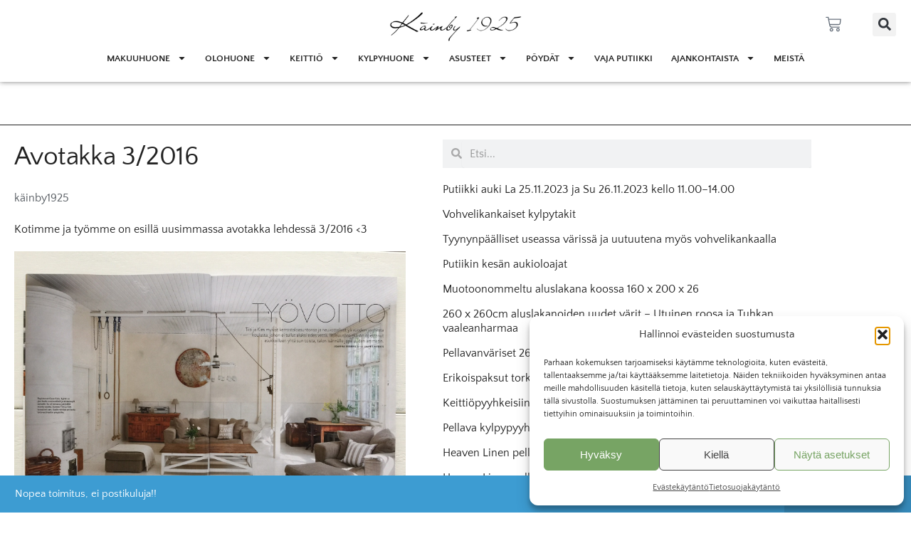

--- FILE ---
content_type: text/html; charset=UTF-8
request_url: https://kainby1925.com/avotakka-32016/
body_size: 44984
content:
<!doctype html>
<html lang="fi">
<head>
<meta charset="UTF-8">
<meta name="viewport" content="height=device-height, width=device-width, initial-scale=1">
<link rel="profile" href="https://gmpg.org/xfn/11">
<link rel="pingback" href="https://kainby1925.com/xmlrpc.php">

<meta name='robots' content='index, follow, max-image-preview:large, max-snippet:-1, max-video-preview:-1' />

<!-- Google Tag Manager for WordPress by gtm4wp.com -->
<script data-cfasync="false" data-pagespeed-no-defer>
	var gtm4wp_datalayer_name = "dataLayer";
	var dataLayer = dataLayer || [];
</script>
<!-- End Google Tag Manager for WordPress by gtm4wp.com -->
	<!-- This site is optimized with the Yoast SEO plugin v26.6 - https://yoast.com/wordpress/plugins/seo/ -->
	<title>Avotakka 3/2016 - Käinby 1925</title>
	<link rel="canonical" href="https://kainby1925.com/avotakka-32016/" />
	<meta property="og:locale" content="fi_FI" />
	<meta property="og:type" content="article" />
	<meta property="og:title" content="Avotakka 3/2016 - Käinby 1925" />
	<meta property="og:description" content="Kotimme ja työmme on esillä uusimmassa avotakka lehdessä 3/2016 &lt;3" />
	<meta property="og:url" content="https://kainby1925.com/avotakka-32016/" />
	<meta property="og:site_name" content="Käinby 1925" />
	<meta property="article:published_time" content="2016-04-01T14:29:45+00:00" />
	<meta property="article:modified_time" content="2022-08-31T06:40:15+00:00" />
	<meta property="og:image" content="https://kainby1925.com/wp-content/uploads/2016/04/IMG_4244.jpg" />
	<meta property="og:image:width" content="1632" />
	<meta property="og:image:height" content="1224" />
	<meta property="og:image:type" content="image/jpeg" />
	<meta name="author" content="käinby1925" />
	<meta name="twitter:card" content="summary_large_image" />
	<meta name="twitter:label1" content="Kirjoittanut" />
	<meta name="twitter:data1" content="käinby1925" />
	<script type="application/ld+json" class="yoast-schema-graph">{"@context":"https://schema.org","@graph":[{"@type":"Article","@id":"https://kainby1925.com/avotakka-32016/#article","isPartOf":{"@id":"https://kainby1925.com/avotakka-32016/"},"author":{"name":"käinby1925","@id":"https://kainby1925.com/#/schema/person/7e659b1b9d7c9c9a714fe755d8d880e3"},"headline":"Avotakka 3/2016","datePublished":"2016-04-01T14:29:45+00:00","dateModified":"2022-08-31T06:40:15+00:00","mainEntityOfPage":{"@id":"https://kainby1925.com/avotakka-32016/"},"wordCount":11,"commentCount":0,"publisher":{"@id":"https://kainby1925.com/#organization"},"image":{"@id":"https://kainby1925.com/avotakka-32016/#primaryimage"},"thumbnailUrl":"https://kainby1925.com/wp-content/uploads/2016/04/IMG_4244.jpg","keywords":["Avotakka","coca cola","Käinby 1925","kakluuni","koti","lautalattia","vanha ikkuna"],"articleSection":["Ajankohtaista"],"inLanguage":"fi","potentialAction":[{"@type":"CommentAction","name":"Comment","target":["https://kainby1925.com/avotakka-32016/#respond"]}]},{"@type":"WebPage","@id":"https://kainby1925.com/avotakka-32016/","url":"https://kainby1925.com/avotakka-32016/","name":"Avotakka 3/2016 - Käinby 1925","isPartOf":{"@id":"https://kainby1925.com/#website"},"primaryImageOfPage":{"@id":"https://kainby1925.com/avotakka-32016/#primaryimage"},"image":{"@id":"https://kainby1925.com/avotakka-32016/#primaryimage"},"thumbnailUrl":"https://kainby1925.com/wp-content/uploads/2016/04/IMG_4244.jpg","datePublished":"2016-04-01T14:29:45+00:00","dateModified":"2022-08-31T06:40:15+00:00","breadcrumb":{"@id":"https://kainby1925.com/avotakka-32016/#breadcrumb"},"inLanguage":"fi","potentialAction":[{"@type":"ReadAction","target":["https://kainby1925.com/avotakka-32016/"]}]},{"@type":"ImageObject","inLanguage":"fi","@id":"https://kainby1925.com/avotakka-32016/#primaryimage","url":"https://kainby1925.com/wp-content/uploads/2016/04/IMG_4244.jpg","contentUrl":"https://kainby1925.com/wp-content/uploads/2016/04/IMG_4244.jpg","width":1632,"height":1224},{"@type":"BreadcrumbList","@id":"https://kainby1925.com/avotakka-32016/#breadcrumb","itemListElement":[{"@type":"ListItem","position":1,"name":"Home","item":"https://kainby1925.com/"},{"@type":"ListItem","position":2,"name":"Avotakka 3/2016"}]},{"@type":"WebSite","@id":"https://kainby1925.com/#website","url":"https://kainby1925.com/","name":"Käinby 1925","description":"made in home","publisher":{"@id":"https://kainby1925.com/#organization"},"potentialAction":[{"@type":"SearchAction","target":{"@type":"EntryPoint","urlTemplate":"https://kainby1925.com/?s={search_term_string}"},"query-input":{"@type":"PropertyValueSpecification","valueRequired":true,"valueName":"search_term_string"}}],"inLanguage":"fi"},{"@type":"Organization","@id":"https://kainby1925.com/#organization","name":"Käinby 1925","url":"https://kainby1925.com/","logo":{"@type":"ImageObject","inLanguage":"fi","@id":"https://kainby1925.com/#/schema/logo/image/","url":"https://kainby1925.com/wp-content/uploads/2022/08/cropped-kainby-logo.png","contentUrl":"https://kainby1925.com/wp-content/uploads/2022/08/cropped-kainby-logo.png","width":262,"height":61,"caption":"Käinby 1925"},"image":{"@id":"https://kainby1925.com/#/schema/logo/image/"}},{"@type":"Person","@id":"https://kainby1925.com/#/schema/person/7e659b1b9d7c9c9a714fe755d8d880e3","name":"käinby1925","url":"https://kainby1925.com/author/kainby1925gmail-com/"}]}</script>
	<!-- / Yoast SEO plugin. -->


<link rel="alternate" type="application/rss+xml" title="Käinby 1925 &raquo; syöte" href="https://kainby1925.com/feed/" />
<link rel="alternate" type="application/rss+xml" title="Käinby 1925 &raquo; kommenttien syöte" href="https://kainby1925.com/comments/feed/" />
<link rel="alternate" type="application/rss+xml" title="Käinby 1925 &raquo; Avotakka 3/2016 kommenttien syöte" href="https://kainby1925.com/avotakka-32016/feed/" />
<link rel="alternate" title="oEmbed (JSON)" type="application/json+oembed" href="https://kainby1925.com/wp-json/oembed/1.0/embed?url=https%3A%2F%2Fkainby1925.com%2Favotakka-32016%2F" />
<link rel="alternate" title="oEmbed (XML)" type="text/xml+oembed" href="https://kainby1925.com/wp-json/oembed/1.0/embed?url=https%3A%2F%2Fkainby1925.com%2Favotakka-32016%2F&#038;format=xml" />
<style id='wp-img-auto-sizes-contain-inline-css' type='text/css'>
img:is([sizes=auto i],[sizes^="auto," i]){contain-intrinsic-size:3000px 1500px}
/*# sourceURL=wp-img-auto-sizes-contain-inline-css */
</style>
<link rel='stylesheet' id='sbi_styles-css' href='https://kainby1925.com/wp-content/plugins/instagram-feed/css/sbi-styles.min.css?ver=6.10.0' type='text/css' media='all' />
<style id='wp-emoji-styles-inline-css' type='text/css'>

	img.wp-smiley, img.emoji {
		display: inline !important;
		border: none !important;
		box-shadow: none !important;
		height: 1em !important;
		width: 1em !important;
		margin: 0 0.07em !important;
		vertical-align: -0.1em !important;
		background: none !important;
		padding: 0 !important;
	}
/*# sourceURL=wp-emoji-styles-inline-css */
</style>
<link rel='stylesheet' id='wp-block-library-css' href='https://kainby1925.com/wp-includes/css/dist/block-library/style.min.css?ver=6.9' type='text/css' media='all' />
<style id='global-styles-inline-css' type='text/css'>
:root{--wp--preset--aspect-ratio--square: 1;--wp--preset--aspect-ratio--4-3: 4/3;--wp--preset--aspect-ratio--3-4: 3/4;--wp--preset--aspect-ratio--3-2: 3/2;--wp--preset--aspect-ratio--2-3: 2/3;--wp--preset--aspect-ratio--16-9: 16/9;--wp--preset--aspect-ratio--9-16: 9/16;--wp--preset--color--black: #000000;--wp--preset--color--cyan-bluish-gray: #abb8c3;--wp--preset--color--white: #ffffff;--wp--preset--color--pale-pink: #f78da7;--wp--preset--color--vivid-red: #cf2e2e;--wp--preset--color--luminous-vivid-orange: #ff6900;--wp--preset--color--luminous-vivid-amber: #fcb900;--wp--preset--color--light-green-cyan: #7bdcb5;--wp--preset--color--vivid-green-cyan: #00d084;--wp--preset--color--pale-cyan-blue: #8ed1fc;--wp--preset--color--vivid-cyan-blue: #0693e3;--wp--preset--color--vivid-purple: #9b51e0;--wp--preset--gradient--vivid-cyan-blue-to-vivid-purple: linear-gradient(135deg,rgb(6,147,227) 0%,rgb(155,81,224) 100%);--wp--preset--gradient--light-green-cyan-to-vivid-green-cyan: linear-gradient(135deg,rgb(122,220,180) 0%,rgb(0,208,130) 100%);--wp--preset--gradient--luminous-vivid-amber-to-luminous-vivid-orange: linear-gradient(135deg,rgb(252,185,0) 0%,rgb(255,105,0) 100%);--wp--preset--gradient--luminous-vivid-orange-to-vivid-red: linear-gradient(135deg,rgb(255,105,0) 0%,rgb(207,46,46) 100%);--wp--preset--gradient--very-light-gray-to-cyan-bluish-gray: linear-gradient(135deg,rgb(238,238,238) 0%,rgb(169,184,195) 100%);--wp--preset--gradient--cool-to-warm-spectrum: linear-gradient(135deg,rgb(74,234,220) 0%,rgb(151,120,209) 20%,rgb(207,42,186) 40%,rgb(238,44,130) 60%,rgb(251,105,98) 80%,rgb(254,248,76) 100%);--wp--preset--gradient--blush-light-purple: linear-gradient(135deg,rgb(255,206,236) 0%,rgb(152,150,240) 100%);--wp--preset--gradient--blush-bordeaux: linear-gradient(135deg,rgb(254,205,165) 0%,rgb(254,45,45) 50%,rgb(107,0,62) 100%);--wp--preset--gradient--luminous-dusk: linear-gradient(135deg,rgb(255,203,112) 0%,rgb(199,81,192) 50%,rgb(65,88,208) 100%);--wp--preset--gradient--pale-ocean: linear-gradient(135deg,rgb(255,245,203) 0%,rgb(182,227,212) 50%,rgb(51,167,181) 100%);--wp--preset--gradient--electric-grass: linear-gradient(135deg,rgb(202,248,128) 0%,rgb(113,206,126) 100%);--wp--preset--gradient--midnight: linear-gradient(135deg,rgb(2,3,129) 0%,rgb(40,116,252) 100%);--wp--preset--font-size--small: clamp(1rem, 1rem + ((1vw - 0.2rem) * 0.368), 1.2rem);--wp--preset--font-size--medium: clamp(1rem, 1rem + ((1vw - 0.2rem) * 0.92), 1.5rem);--wp--preset--font-size--large: clamp(1.5rem, 1.5rem + ((1vw - 0.2rem) * 0.92), 2rem);--wp--preset--font-size--x-large: clamp(1.5rem, 1.5rem + ((1vw - 0.2rem) * 1.379), 2.25rem);--wp--preset--font-size--x-small: 0.85rem;--wp--preset--font-size--base: clamp(1rem, 1rem + ((1vw - 0.2rem) * 0.46), 1.25rem);--wp--preset--font-size--xx-large: clamp(2rem, 2rem + ((1vw - 0.2rem) * 1.839), 3rem);--wp--preset--font-size--xxx-large: clamp(2.25rem, 2.25rem + ((1vw - 0.2rem) * 3.218), 4rem);--wp--preset--spacing--20: 0.44rem;--wp--preset--spacing--30: 0.67rem;--wp--preset--spacing--40: 1rem;--wp--preset--spacing--50: 1.5rem;--wp--preset--spacing--60: 2.25rem;--wp--preset--spacing--70: 3.38rem;--wp--preset--spacing--80: 5.06rem;--wp--preset--spacing--small: clamp(.25rem, 2.5vw, 0.75rem);--wp--preset--spacing--medium: clamp(1rem, 4vw, 2rem);--wp--preset--spacing--large: clamp(1.25rem, 6vw, 3rem);--wp--preset--spacing--x-large: clamp(3rem, 7vw, 5rem);--wp--preset--spacing--xx-large: clamp(4rem, 9vw, 7rem);--wp--preset--spacing--xxx-large: clamp(5rem, 12vw, 9rem);--wp--preset--spacing--xxxx-large: clamp(6rem, 14vw, 13rem);--wp--preset--shadow--natural: 6px 6px 9px rgba(0, 0, 0, 0.2);--wp--preset--shadow--deep: 12px 12px 50px rgba(0, 0, 0, 0.4);--wp--preset--shadow--sharp: 6px 6px 0px rgba(0, 0, 0, 0.2);--wp--preset--shadow--outlined: 6px 6px 0px -3px rgb(255, 255, 255), 6px 6px rgb(0, 0, 0);--wp--preset--shadow--crisp: 6px 6px 0px rgb(0, 0, 0);--wp--custom--line-height--none: 1;--wp--custom--line-height--tight: 1.1;--wp--custom--line-height--snug: 1.2;--wp--custom--line-height--normal: 1.5;--wp--custom--line-height--relaxed: 1.625;--wp--custom--line-height--loose: 2;--wp--custom--line-height--body: 1.618;}:root { --wp--style--global--content-size: 900px;--wp--style--global--wide-size: 1190px; }:where(body) { margin: 0; }.wp-site-blocks { padding-top: var(--wp--style--root--padding-top); padding-bottom: var(--wp--style--root--padding-bottom); }.has-global-padding { padding-right: var(--wp--style--root--padding-right); padding-left: var(--wp--style--root--padding-left); }.has-global-padding > .alignfull { margin-right: calc(var(--wp--style--root--padding-right) * -1); margin-left: calc(var(--wp--style--root--padding-left) * -1); }.has-global-padding :where(:not(.alignfull.is-layout-flow) > .has-global-padding:not(.wp-block-block, .alignfull)) { padding-right: 0; padding-left: 0; }.has-global-padding :where(:not(.alignfull.is-layout-flow) > .has-global-padding:not(.wp-block-block, .alignfull)) > .alignfull { margin-left: 0; margin-right: 0; }.wp-site-blocks > .alignleft { float: left; margin-right: 2em; }.wp-site-blocks > .alignright { float: right; margin-left: 2em; }.wp-site-blocks > .aligncenter { justify-content: center; margin-left: auto; margin-right: auto; }:where(.wp-site-blocks) > * { margin-block-start: var(--wp--preset--spacing--medium); margin-block-end: 0; }:where(.wp-site-blocks) > :first-child { margin-block-start: 0; }:where(.wp-site-blocks) > :last-child { margin-block-end: 0; }:root { --wp--style--block-gap: var(--wp--preset--spacing--medium); }:root :where(.is-layout-flow) > :first-child{margin-block-start: 0;}:root :where(.is-layout-flow) > :last-child{margin-block-end: 0;}:root :where(.is-layout-flow) > *{margin-block-start: var(--wp--preset--spacing--medium);margin-block-end: 0;}:root :where(.is-layout-constrained) > :first-child{margin-block-start: 0;}:root :where(.is-layout-constrained) > :last-child{margin-block-end: 0;}:root :where(.is-layout-constrained) > *{margin-block-start: var(--wp--preset--spacing--medium);margin-block-end: 0;}:root :where(.is-layout-flex){gap: var(--wp--preset--spacing--medium);}:root :where(.is-layout-grid){gap: var(--wp--preset--spacing--medium);}.is-layout-flow > .alignleft{float: left;margin-inline-start: 0;margin-inline-end: 2em;}.is-layout-flow > .alignright{float: right;margin-inline-start: 2em;margin-inline-end: 0;}.is-layout-flow > .aligncenter{margin-left: auto !important;margin-right: auto !important;}.is-layout-constrained > .alignleft{float: left;margin-inline-start: 0;margin-inline-end: 2em;}.is-layout-constrained > .alignright{float: right;margin-inline-start: 2em;margin-inline-end: 0;}.is-layout-constrained > .aligncenter{margin-left: auto !important;margin-right: auto !important;}.is-layout-constrained > :where(:not(.alignleft):not(.alignright):not(.alignfull)){max-width: var(--wp--style--global--content-size);margin-left: auto !important;margin-right: auto !important;}.is-layout-constrained > .alignwide{max-width: var(--wp--style--global--wide-size);}body .is-layout-flex{display: flex;}.is-layout-flex{flex-wrap: wrap;align-items: center;}.is-layout-flex > :is(*, div){margin: 0;}body .is-layout-grid{display: grid;}.is-layout-grid > :is(*, div){margin: 0;}body{font-family: var(--wp--preset--font-family--primary);--wp--style--root--padding-top: 0;--wp--style--root--padding-right: var(--wp--preset--spacing--medium);--wp--style--root--padding-bottom: 0;--wp--style--root--padding-left: var(--wp--preset--spacing--medium);}a:where(:not(.wp-element-button)){text-decoration: false;}:root :where(.wp-element-button, .wp-block-button__link){background-color: #32373c;border-width: 0;color: #fff;font-family: inherit;font-size: inherit;font-style: inherit;font-weight: inherit;letter-spacing: inherit;line-height: inherit;padding-top: calc(0.667em + 2px);padding-right: calc(1.333em + 2px);padding-bottom: calc(0.667em + 2px);padding-left: calc(1.333em + 2px);text-decoration: none;text-transform: inherit;}.has-black-color{color: var(--wp--preset--color--black) !important;}.has-cyan-bluish-gray-color{color: var(--wp--preset--color--cyan-bluish-gray) !important;}.has-white-color{color: var(--wp--preset--color--white) !important;}.has-pale-pink-color{color: var(--wp--preset--color--pale-pink) !important;}.has-vivid-red-color{color: var(--wp--preset--color--vivid-red) !important;}.has-luminous-vivid-orange-color{color: var(--wp--preset--color--luminous-vivid-orange) !important;}.has-luminous-vivid-amber-color{color: var(--wp--preset--color--luminous-vivid-amber) !important;}.has-light-green-cyan-color{color: var(--wp--preset--color--light-green-cyan) !important;}.has-vivid-green-cyan-color{color: var(--wp--preset--color--vivid-green-cyan) !important;}.has-pale-cyan-blue-color{color: var(--wp--preset--color--pale-cyan-blue) !important;}.has-vivid-cyan-blue-color{color: var(--wp--preset--color--vivid-cyan-blue) !important;}.has-vivid-purple-color{color: var(--wp--preset--color--vivid-purple) !important;}.has-black-background-color{background-color: var(--wp--preset--color--black) !important;}.has-cyan-bluish-gray-background-color{background-color: var(--wp--preset--color--cyan-bluish-gray) !important;}.has-white-background-color{background-color: var(--wp--preset--color--white) !important;}.has-pale-pink-background-color{background-color: var(--wp--preset--color--pale-pink) !important;}.has-vivid-red-background-color{background-color: var(--wp--preset--color--vivid-red) !important;}.has-luminous-vivid-orange-background-color{background-color: var(--wp--preset--color--luminous-vivid-orange) !important;}.has-luminous-vivid-amber-background-color{background-color: var(--wp--preset--color--luminous-vivid-amber) !important;}.has-light-green-cyan-background-color{background-color: var(--wp--preset--color--light-green-cyan) !important;}.has-vivid-green-cyan-background-color{background-color: var(--wp--preset--color--vivid-green-cyan) !important;}.has-pale-cyan-blue-background-color{background-color: var(--wp--preset--color--pale-cyan-blue) !important;}.has-vivid-cyan-blue-background-color{background-color: var(--wp--preset--color--vivid-cyan-blue) !important;}.has-vivid-purple-background-color{background-color: var(--wp--preset--color--vivid-purple) !important;}.has-black-border-color{border-color: var(--wp--preset--color--black) !important;}.has-cyan-bluish-gray-border-color{border-color: var(--wp--preset--color--cyan-bluish-gray) !important;}.has-white-border-color{border-color: var(--wp--preset--color--white) !important;}.has-pale-pink-border-color{border-color: var(--wp--preset--color--pale-pink) !important;}.has-vivid-red-border-color{border-color: var(--wp--preset--color--vivid-red) !important;}.has-luminous-vivid-orange-border-color{border-color: var(--wp--preset--color--luminous-vivid-orange) !important;}.has-luminous-vivid-amber-border-color{border-color: var(--wp--preset--color--luminous-vivid-amber) !important;}.has-light-green-cyan-border-color{border-color: var(--wp--preset--color--light-green-cyan) !important;}.has-vivid-green-cyan-border-color{border-color: var(--wp--preset--color--vivid-green-cyan) !important;}.has-pale-cyan-blue-border-color{border-color: var(--wp--preset--color--pale-cyan-blue) !important;}.has-vivid-cyan-blue-border-color{border-color: var(--wp--preset--color--vivid-cyan-blue) !important;}.has-vivid-purple-border-color{border-color: var(--wp--preset--color--vivid-purple) !important;}.has-vivid-cyan-blue-to-vivid-purple-gradient-background{background: var(--wp--preset--gradient--vivid-cyan-blue-to-vivid-purple) !important;}.has-light-green-cyan-to-vivid-green-cyan-gradient-background{background: var(--wp--preset--gradient--light-green-cyan-to-vivid-green-cyan) !important;}.has-luminous-vivid-amber-to-luminous-vivid-orange-gradient-background{background: var(--wp--preset--gradient--luminous-vivid-amber-to-luminous-vivid-orange) !important;}.has-luminous-vivid-orange-to-vivid-red-gradient-background{background: var(--wp--preset--gradient--luminous-vivid-orange-to-vivid-red) !important;}.has-very-light-gray-to-cyan-bluish-gray-gradient-background{background: var(--wp--preset--gradient--very-light-gray-to-cyan-bluish-gray) !important;}.has-cool-to-warm-spectrum-gradient-background{background: var(--wp--preset--gradient--cool-to-warm-spectrum) !important;}.has-blush-light-purple-gradient-background{background: var(--wp--preset--gradient--blush-light-purple) !important;}.has-blush-bordeaux-gradient-background{background: var(--wp--preset--gradient--blush-bordeaux) !important;}.has-luminous-dusk-gradient-background{background: var(--wp--preset--gradient--luminous-dusk) !important;}.has-pale-ocean-gradient-background{background: var(--wp--preset--gradient--pale-ocean) !important;}.has-electric-grass-gradient-background{background: var(--wp--preset--gradient--electric-grass) !important;}.has-midnight-gradient-background{background: var(--wp--preset--gradient--midnight) !important;}.has-small-font-size{font-size: var(--wp--preset--font-size--small) !important;}.has-medium-font-size{font-size: var(--wp--preset--font-size--medium) !important;}.has-large-font-size{font-size: var(--wp--preset--font-size--large) !important;}.has-x-large-font-size{font-size: var(--wp--preset--font-size--x-large) !important;}.has-x-small-font-size{font-size: var(--wp--preset--font-size--x-small) !important;}.has-base-font-size{font-size: var(--wp--preset--font-size--base) !important;}.has-xx-large-font-size{font-size: var(--wp--preset--font-size--xx-large) !important;}.has-xxx-large-font-size{font-size: var(--wp--preset--font-size--xxx-large) !important;}
:root :where(.wp-block-columns){margin-bottom: 0px;}
:root :where(.wp-block-pullquote){font-size: clamp(0.984em, 0.984rem + ((1vw - 0.2em) * 0.949), 1.5em);line-height: 1.6;}
:root :where(.wp-block-spacer){margin-top: 0 !important;}
/*# sourceURL=global-styles-inline-css */
</style>
<style id='woocommerce-inline-inline-css' type='text/css'>
.woocommerce form .form-row .required { visibility: visible; }
/*# sourceURL=woocommerce-inline-inline-css */
</style>
<link rel='stylesheet' id='cmplz-general-css' href='https://kainby1925.com/wp-content/plugins/complianz-gdpr/assets/css/cookieblocker.min.css?ver=1766038133' type='text/css' media='all' />
<link rel='stylesheet' id='shoptimizer-main-min-css' href='https://kainby1925.com/wp-content/themes/shoptimizer/assets/css/main/main.min.css?ver=2.9.0' type='text/css' media='all' />
<link rel='stylesheet' id='shoptimizer-blog-min-css' href='https://kainby1925.com/wp-content/themes/shoptimizer/assets/css/main/blog.min.css?ver=2.9.0' type='text/css' media='all' />
<link rel='stylesheet' id='shoptimizer-comments-min-css' href='https://kainby1925.com/wp-content/themes/shoptimizer/assets/css/main/comments.min.css?ver=2.9.0' type='text/css' media='all' />
<link rel='stylesheet' id='shoptimizer-blocks-min-css' href='https://kainby1925.com/wp-content/themes/shoptimizer/assets/css/main/blocks.min.css?ver=2.9.0' type='text/css' media='all' />
<link rel='stylesheet' id='shoptimizer-reduced-motion-css' href='https://kainby1925.com/wp-content/themes/shoptimizer/assets/css/components/accessibility/reduced-motion.css?ver=2.9.0' type='text/css' media='all' />
<link rel='stylesheet' id='elementor-frontend-css' href='https://kainby1925.com/wp-content/plugins/elementor/assets/css/frontend.min.css?ver=3.34.0' type='text/css' media='all' />
<link rel='stylesheet' id='widget-image-css' href='https://kainby1925.com/wp-content/plugins/elementor/assets/css/widget-image.min.css?ver=3.34.0' type='text/css' media='all' />
<link rel='stylesheet' id='widget-woocommerce-menu-cart-css' href='https://kainby1925.com/wp-content/plugins/elementor-pro/assets/css/widget-woocommerce-menu-cart.min.css?ver=3.32.2' type='text/css' media='all' />
<link rel='stylesheet' id='widget-search-form-css' href='https://kainby1925.com/wp-content/plugins/elementor-pro/assets/css/widget-search-form.min.css?ver=3.32.2' type='text/css' media='all' />
<link rel='stylesheet' id='widget-nav-menu-css' href='https://kainby1925.com/wp-content/plugins/elementor-pro/assets/css/widget-nav-menu.min.css?ver=3.32.2' type='text/css' media='all' />
<link rel='stylesheet' id='e-sticky-css' href='https://kainby1925.com/wp-content/plugins/elementor-pro/assets/css/modules/sticky.min.css?ver=3.32.2' type='text/css' media='all' />
<link rel='stylesheet' id='widget-social-icons-css' href='https://kainby1925.com/wp-content/plugins/elementor/assets/css/widget-social-icons.min.css?ver=3.34.0' type='text/css' media='all' />
<link rel='stylesheet' id='e-apple-webkit-css' href='https://kainby1925.com/wp-content/plugins/elementor/assets/css/conditionals/apple-webkit.min.css?ver=3.34.0' type='text/css' media='all' />
<link rel='stylesheet' id='widget-icon-list-css' href='https://kainby1925.com/wp-content/plugins/elementor/assets/css/widget-icon-list.min.css?ver=3.34.0' type='text/css' media='all' />
<link rel='stylesheet' id='widget-heading-css' href='https://kainby1925.com/wp-content/plugins/elementor/assets/css/widget-heading.min.css?ver=3.34.0' type='text/css' media='all' />
<link rel='stylesheet' id='widget-post-info-css' href='https://kainby1925.com/wp-content/plugins/elementor-pro/assets/css/widget-post-info.min.css?ver=3.32.2' type='text/css' media='all' />
<link rel='stylesheet' id='widget-posts-css' href='https://kainby1925.com/wp-content/plugins/elementor-pro/assets/css/widget-posts.min.css?ver=3.32.2' type='text/css' media='all' />
<link rel='stylesheet' id='e-animation-fadeInRight-css' href='https://kainby1925.com/wp-content/plugins/elementor/assets/lib/animations/styles/fadeInRight.min.css?ver=3.34.0' type='text/css' media='all' />
<link rel='stylesheet' id='e-popup-css' href='https://kainby1925.com/wp-content/plugins/elementor-pro/assets/css/conditionals/popup.min.css?ver=3.32.2' type='text/css' media='all' />
<link rel='stylesheet' id='elementor-post-4257-css' href='https://kainby1925.com/wp-content/uploads/elementor/css/post-4257.css?ver=1768508535' type='text/css' media='all' />
<link rel='stylesheet' id='sbistyles-css' href='https://kainby1925.com/wp-content/plugins/instagram-feed/css/sbi-styles.min.css?ver=6.10.0' type='text/css' media='all' />
<link rel='stylesheet' id='elementor-post-4370-css' href='https://kainby1925.com/wp-content/uploads/elementor/css/post-4370.css?ver=1768508535' type='text/css' media='all' />
<link rel='stylesheet' id='elementor-post-4263-css' href='https://kainby1925.com/wp-content/uploads/elementor/css/post-4263.css?ver=1768508535' type='text/css' media='all' />
<link rel='stylesheet' id='elementor-post-4393-css' href='https://kainby1925.com/wp-content/uploads/elementor/css/post-4393.css?ver=1768508557' type='text/css' media='all' />
<link rel='stylesheet' id='elementor-post-4652-css' href='https://kainby1925.com/wp-content/uploads/elementor/css/post-4652.css?ver=1768508535' type='text/css' media='all' />
<link rel='stylesheet' id='shoptimizer-elementor-pro-css' href='https://kainby1925.com/wp-content/themes/shoptimizer/inc/compatibility/elementor-pro/elementor-pro.css?ver=2.9.0' type='text/css' media='all' />
<link rel='stylesheet' id='eael-general-css' href='https://kainby1925.com/wp-content/plugins/essential-addons-for-elementor-lite/assets/front-end/css/view/general.min.css?ver=6.5.7' type='text/css' media='all' />
<link rel='stylesheet' id='elementor-gf-local-quattrocentosans-css' href='https://kainby1925.com/wp-content/uploads/elementor/google-fonts/css/quattrocentosans.css?ver=1742471519' type='text/css' media='all' />
<script type="text/javascript" src="https://kainby1925.com/wp-includes/js/jquery/jquery.min.js?ver=3.7.1" id="jquery-core-js"></script>
<script type="text/javascript" src="https://kainby1925.com/wp-includes/js/jquery/jquery-migrate.min.js?ver=3.4.1" id="jquery-migrate-js"></script>
<script type="text/javascript" src="https://kainby1925.com/wp-content/plugins/woocommerce/assets/js/jquery-blockui/jquery.blockUI.min.js?ver=2.7.0-wc.10.4.3" id="wc-jquery-blockui-js" defer="defer" data-wp-strategy="defer"></script>
<script type="text/javascript" id="wc-add-to-cart-js-extra">
/* <![CDATA[ */
var wc_add_to_cart_params = {"ajax_url":"/wp-admin/admin-ajax.php","wc_ajax_url":"/?wc-ajax=%%endpoint%%","i18n_view_cart":"N\u00e4yt\u00e4 ostoskori","cart_url":"https://kainby1925.com/cart/","is_cart":"","cart_redirect_after_add":"no"};
//# sourceURL=wc-add-to-cart-js-extra
/* ]]> */
</script>
<script type="text/javascript" src="https://kainby1925.com/wp-content/plugins/woocommerce/assets/js/frontend/add-to-cart.min.js?ver=10.4.3" id="wc-add-to-cart-js" defer="defer" data-wp-strategy="defer"></script>
<script type="text/javascript" src="https://kainby1925.com/wp-content/plugins/woocommerce/assets/js/js-cookie/js.cookie.min.js?ver=2.1.4-wc.10.4.3" id="wc-js-cookie-js" defer="defer" data-wp-strategy="defer"></script>
<script type="text/javascript" id="woocommerce-js-extra">
/* <![CDATA[ */
var woocommerce_params = {"ajax_url":"/wp-admin/admin-ajax.php","wc_ajax_url":"/?wc-ajax=%%endpoint%%","i18n_password_show":"N\u00e4yt\u00e4 salasana","i18n_password_hide":"Piilota salasana"};
//# sourceURL=woocommerce-js-extra
/* ]]> */
</script>
<script type="text/javascript" src="https://kainby1925.com/wp-content/plugins/woocommerce/assets/js/frontend/woocommerce.min.js?ver=10.4.3" id="woocommerce-js" defer="defer" data-wp-strategy="defer"></script>
<link rel="https://api.w.org/" href="https://kainby1925.com/wp-json/" /><link rel="alternate" title="JSON" type="application/json" href="https://kainby1925.com/wp-json/wp/v2/posts/1694" /><link rel="EditURI" type="application/rsd+xml" title="RSD" href="https://kainby1925.com/xmlrpc.php?rsd" />
<meta name="generator" content="WordPress 6.9" />
<meta name="generator" content="WooCommerce 10.4.3" />
<link rel='shortlink' href='https://kainby1925.com/?p=1694' />
	<script type="text/javascript"> var commercekit_ajs = {"ajax_url":"\/?commercekit-ajax","ajax_nonce":0}; var commercekit_pdp = []; var commercekit_as = []; </script>
				<style>.cmplz-hidden {
					display: none !important;
				}</style>
<!-- Google Tag Manager for WordPress by gtm4wp.com -->
<!-- GTM Container placement set to footer -->
<script data-cfasync="false" data-pagespeed-no-defer>
	var dataLayer_content = {"pagePostType":"post","pagePostType2":"single-post","pageCategory":["ajankohtaista"],"pageAttributes":["avotakka","coca-cola","kainby-1925","kakluuni","koti","lautalattia","vanha-ikkuna"],"pagePostAuthor":"käinby1925"};
	dataLayer.push( dataLayer_content );
</script>
<script data-cfasync="false" data-pagespeed-no-defer>
(function(w,d,s,l,i){w[l]=w[l]||[];w[l].push({'gtm.start':
new Date().getTime(),event:'gtm.js'});var f=d.getElementsByTagName(s)[0],
j=d.createElement(s),dl=l!='dataLayer'?'&l='+l:'';j.async=true;j.src=
'//www.googletagmanager.com/gtm.js?id='+i+dl;f.parentNode.insertBefore(j,f);
})(window,document,'script','dataLayer','GTM-W3HXWRS');
</script>
<!-- End Google Tag Manager for WordPress by gtm4wp.com -->
	<noscript><style>.woocommerce-product-gallery{ opacity: 1 !important; }</style></noscript>
	<meta name="generator" content="Elementor 3.34.0; features: e_font_icon_svg, additional_custom_breakpoints; settings: css_print_method-external, google_font-enabled, font_display-auto">
			<style>
				.e-con.e-parent:nth-of-type(n+4):not(.e-lazyloaded):not(.e-no-lazyload),
				.e-con.e-parent:nth-of-type(n+4):not(.e-lazyloaded):not(.e-no-lazyload) * {
					background-image: none !important;
				}
				@media screen and (max-height: 1024px) {
					.e-con.e-parent:nth-of-type(n+3):not(.e-lazyloaded):not(.e-no-lazyload),
					.e-con.e-parent:nth-of-type(n+3):not(.e-lazyloaded):not(.e-no-lazyload) * {
						background-image: none !important;
					}
				}
				@media screen and (max-height: 640px) {
					.e-con.e-parent:nth-of-type(n+2):not(.e-lazyloaded):not(.e-no-lazyload),
					.e-con.e-parent:nth-of-type(n+2):not(.e-lazyloaded):not(.e-no-lazyload) * {
						background-image: none !important;
					}
				}
			</style>
			<link rel="icon" href="https://kainby1925.com/wp-content/uploads/2014/04/k-150x150.png" sizes="32x32" />
<link rel="icon" href="https://kainby1925.com/wp-content/uploads/2014/04/k.png" sizes="192x192" />
<link rel="apple-touch-icon" href="https://kainby1925.com/wp-content/uploads/2014/04/k.png" />
<meta name="msapplication-TileImage" content="https://kainby1925.com/wp-content/uploads/2014/04/k.png" />
		<style type="text/css" id="wp-custom-css">
			span#shipping_phone-description {
    display: none;
}

.woocommerce-message .message-inner {
	background-color: #77a464;
}
.woocommerce-message  {
	background-color: #77a464;
}

a.button.wc-forward {
    margin-right: 19px;
}



header.woocommerce-products-header .term-description+img.cg-cat-image {
	min-width: 60%;
    max-width: 60%;
}
.term-description {
	min-width: 40%;
}
@media all and (max-width: 1024px){
	header.woocommerce-products-header .term-description+img.cg-cat-image {
	min-width: 100%;
 
}
.term-description {
	min-width: 100%;
}
}


/*tuotesivun sosiaalinenmedia*/
.sd-social-icon .sd-content ul li[class*=share-] a.sd-button {
	background-color: #f8f8f8;
}
.site .sd-content ul li {
	transform: scale(1.3);
}
}		</style>
		<style id="kirki-inline-styles">.site-header .custom-logo-link img{height:38px;}.is_stuck .logo-mark{width:60px;}.price ins, .summary .yith-wcwl-add-to-wishlist a:before, .site .commercekit-wishlist a i:before, .commercekit-wishlist-table .price, .commercekit-wishlist-table .price ins, .commercekit-ajs-product-price, .commercekit-ajs-product-price ins, .widget-area .widget.widget_categories a:hover, #secondary .widget ul li a:hover, #secondary.widget-area .widget li.chosen a, .widget-area .widget a:hover, #secondary .widget_recent_comments ul li a:hover, .woocommerce-pagination .page-numbers li .page-numbers.current, div.product p.price, body:not(.mobile-toggled) .main-navigation ul.menu li.full-width.menu-item-has-children ul li.highlight > a, body:not(.mobile-toggled) .main-navigation ul.menu li.full-width.menu-item-has-children ul li.highlight > a:hover, #secondary .widget ins span.amount, #secondary .widget ins span.amount span, .search-results article h2 a:hover{color:#77a464;}.spinner > div, .widget_price_filter .ui-slider .ui-slider-range, .widget_price_filter .ui-slider .ui-slider-handle, #page .woocommerce-tabs ul.tabs li span, #secondary.widget-area .widget .tagcloud a:hover, .widget-area .widget.widget_product_tag_cloud a:hover, footer .mc4wp-form input[type="submit"], #payment .payment_methods li.woocommerce-PaymentMethod > input[type=radio]:first-child:checked + label:before, #payment .payment_methods li.wc_payment_method > input[type=radio]:first-child:checked + label:before, #shipping_method > li > input[type=radio]:first-child:checked + label:before, ul#shipping_method li:only-child label:before, .image-border .elementor-image:after, ul.products li.product .yith-wcwl-wishlistexistsbrowse a:before, ul.products li.product .yith-wcwl-wishlistaddedbrowse a:before, ul.products li.product .yith-wcwl-add-button a:before, .summary .yith-wcwl-add-to-wishlist a:before, li.product .commercekit-wishlist a em.cg-wishlist-t:before, li.product .commercekit-wishlist a em.cg-wishlist:before, .site .commercekit-wishlist a i:before, .summary .commercekit-wishlist a i.cg-wishlist-t:before, .woocommerce-tabs ul.tabs li a span, .commercekit-atc-tab-links li a span, .main-navigation ul li a span strong, .widget_layered_nav ul.woocommerce-widget-layered-nav-list li.chosen:before{background-color:#77a464;}.woocommerce-tabs .tabs li a::after, .commercekit-atc-tab-links li a:after{border-color:#77a464;}a{color:#222222;}a:hover{color:#222222;}body{background-color:#fff;}.col-full.topbar-wrapper{background-color:#fff;border-bottom-color:#eee;}.top-bar, .top-bar a{color:#323232;}body:not(.header-4) .site-header, .header-4-container{background-color:#fff;}.header-widget-region{background-color:#dc9814;font-size:14px;}.header-widget-region, .header-widget-region a{color:#fff;}.button, .button:hover, .message-inner a.button, .wc-proceed-to-checkout a.button, .wc-proceed-to-checkout .checkout-button.button:hover, .commercekit-wishlist-table button, input[type=submit], ul.products li.product .button, ul.products li.product .added_to_cart, ul.wc-block-grid__products .wp-block-button__link, ul.wc-block-grid__products .wp-block-button__link:hover, .site .widget_shopping_cart a.button.checkout, .woocommerce #respond input#submit.alt, .main-navigation ul.menu ul li a.button, .main-navigation ul.menu ul li a.button:hover, body .main-navigation ul.menu li.menu-item-has-children.full-width > .sub-menu-wrapper li a.button:hover, .main-navigation ul.menu li.menu-item-has-children.full-width > .sub-menu-wrapper li:hover a.added_to_cart, .site div.wpforms-container-full .wpforms-form button[type=submit], .product .cart .single_add_to_cart_button, .woocommerce-cart p.return-to-shop a, .elementor-row .feature p a, .image-feature figcaption span, .wp-element-button.wc-block-cart__submit-button, .wp-element-button.wc-block-components-button.wc-block-components-checkout-place-order-button{color:#fff;}.single-product div.product form.cart .button.added::before, #payment .place-order .button:before, .cart-collaterals .checkout-button:before, .widget_shopping_cart .buttons .checkout:before{background-color:#fff;}.button, input[type=submit], ul.products li.product .button, .commercekit-wishlist-table button, .woocommerce #respond input#submit.alt, .product .cart .single_add_to_cart_button, .widget_shopping_cart a.button.checkout, .main-navigation ul.menu li.menu-item-has-children.full-width > .sub-menu-wrapper li a.added_to_cart, .site div.wpforms-container-full .wpforms-form button[type=submit], ul.products li.product .added_to_cart, ul.wc-block-grid__products .wp-block-button__link, .woocommerce-cart p.return-to-shop a, .elementor-row .feature a, .image-feature figcaption span, .wp-element-button.wc-block-cart__submit-button, .wp-element-button.wc-block-components-button.wc-block-components-checkout-place-order-button{background-color:#77a464;}.widget_shopping_cart a.button.checkout{border-color:#77a464;}.button:hover, [type="submit"]:hover, .commercekit-wishlist-table button:hover, ul.products li.product .button:hover, #place_order[type="submit"]:hover, body .woocommerce #respond input#submit.alt:hover, .product .cart .single_add_to_cart_button:hover, .main-navigation ul.menu li.menu-item-has-children.full-width > .sub-menu-wrapper li a.added_to_cart:hover, .site div.wpforms-container-full .wpforms-form button[type=submit]:hover, .site div.wpforms-container-full .wpforms-form button[type=submit]:focus, ul.products li.product .added_to_cart:hover, ul.wc-block-grid__products .wp-block-button__link:hover, .widget_shopping_cart a.button.checkout:hover, .woocommerce-cart p.return-to-shop a:hover, .wp-element-button.wc-block-cart__submit-button:hover, .wp-element-button.wc-block-components-button.wc-block-components-checkout-place-order-button:hover{background-color:#000000;}.widget_shopping_cart a.button.checkout:hover{border-color:#000000;}.onsale, .product-label, .wc-block-grid__product-onsale{background-color:#8c8b8b;color:#fff;}.content-area .summary .onsale{color:#8c8b8b;}.summary .product-label:before, .product-details-wrapper .product-label:before{border-right-color:#8c8b8b;}.rtl .product-details-wrapper .product-label:before{border-left-color:#8c8b8b;}.entry-content .testimonial-entry-title:after, .cart-summary .widget li strong::before, p.stars.selected a.active::before, p.stars:hover a::before, p.stars.selected a:not(.active)::before{color:#77a464;}.star-rating > span:before{background-color:#77a464;}header.woocommerce-products-header, .shoptimizer-category-banner{background-color:#f2f2f2;}.term-description p, .term-description a, .term-description a:hover, .shoptimizer-category-banner h1, .shoptimizer-category-banner .taxonomy-description p{color:#222;}.single-product .site-content .col-full{background-color:#f8f8f8;}.call-back-feature button{background-color:#77a464;}.call-back-feature button, .site-content div.call-back-feature button:hover{color:#fff;}ul.checkout-bar:before, .woocommerce-checkout .checkout-bar li.active:after, ul.checkout-bar li.visited:after{background-color:#77a464;}.below-content .widget .ri{color:#999;}.below-content .widget svg{stroke:#999;}footer.site-footer, footer.copyright{background-color:#111;color:#ccc;}.site footer.site-footer .widget .widget-title, .site-footer .widget.widget_block h2{color:#fff;}footer.site-footer a:not(.button), footer.copyright a{color:#999;}footer.site-footer a:not(.button):hover, footer.copyright a:hover{color:#fff;}footer.site-footer li a:after{border-color:#fff;}.top-bar{font-size:14px;}.menu-primary-menu-container > ul > li > a span:before, .menu-primary-menu-container > ul > li.nolink > span:before{border-color:#dc9814;}.secondary-navigation .menu a, .ri.menu-item:before, .fa.menu-item:before{color:#404040;}.secondary-navigation .icon-wrapper svg{stroke:#404040;}.shoptimizer-cart a.cart-contents .count, .shoptimizer-cart a.cart-contents .count:after{border-color:#dc9814;}.shoptimizer-cart a.cart-contents .count, .shoptimizer-cart-icon i{color:#dc9814;}.shoptimizer-cart a.cart-contents:hover .count, .shoptimizer-cart a.cart-contents:hover .count{background-color:#dc9814;}.shoptimizer-cart .cart-contents{color:#fff;}.header-widget-region .widget{padding-top:12px;padding-bottom:12px;}.col-full, .single-product .site-content .shoptimizer-sticky-add-to-cart .col-full, body .woocommerce-message, .single-product .site-content .commercekit-sticky-add-to-cart .col-full, .wc-block-components-notice-banner{max-width:2000px;}.product-details-wrapper, .single-product .woocommerce:has(.woocommerce-message), .single-product .woocommerce-Tabs-panel, .single-product .archive-header .woocommerce-breadcrumb, .plp-below.archive.woocommerce .archive-header .woocommerce-breadcrumb, .related.products, .site-content #sspotReviews:not([data-shortcode="1"]), .upsells.products, .composite_summary, .composite_wrap, .wc-prl-recommendations, .yith-wfbt-section.woocommerce{max-width:calc(2000px + 5.2325em);}.main-navigation ul li.menu-item-has-children.full-width .container, .single-product .woocommerce-error{max-width:2000px;}.below-content .col-full, footer .col-full{max-width:calc(2000px + 40px);}body, button, input, select, option, textarea, :root :where(body){font-family:Quattrocento Sans;}:root{font-family:Quattrocento Sans;}.menu-primary-menu-container > ul > li > a, .shoptimizer-cart .cart-contents, .menu-primary-menu-container > ul > li.nolink > span{font-family:Inter;font-size:15px;font-weight:600;letter-spacing:-0.1px;text-transform:none;}.main-navigation ul.menu ul li > a, .main-navigation ul.nav-menu ul li > a, .main-navigation ul.menu ul li.nolink{font-family:Inter;font-size:14px;font-weight:400;text-transform:none;}.main-navigation ul.menu li.menu-item-has-children.full-width > .sub-menu-wrapper li.menu-item-has-children > a, .main-navigation ul.menu li.menu-item-has-children.full-width > .sub-menu-wrapper li.heading > a, .main-navigation ul.menu li.menu-item-has-children.full-width > .sub-menu-wrapper li.nolink > span{font-family:Inter;font-size:12px;font-weight:600;letter-spacing:0.5px;text-transform:uppercase;color:#111;}.entry-content{font-family:Quattrocento Sans;}h1{font-family:Quattrocento Sans;}h2{font-family:Quattrocento Sans;}h3{font-family:Quattrocento Sans;}h4{font-family:Inter;font-size:18px;font-weight:600;letter-spacing:0px;line-height:1.4;text-transform:none;color:#111;}h5{font-family:Inter;font-size:18px;font-weight:600;letter-spacing:0px;line-height:1.4;text-transform:none;color:#111;}blockquote p{font-family:Quattrocento Sans;}.widget .widget-title, .widget .widgettitle, .widget.widget_block h2{font-family:Quattrocento Sans;}.single-post h1{font-family:Inter;font-size:40px;font-weight:600;letter-spacing:-0.6px;line-height:1.24;text-transform:none;}.term-description, .shoptimizer-category-banner .taxonomy-description{font-family:Playfair Display;font-size:20px;}ul.products li.product .woocommerce-loop-product__title, ul.products li.product:not(.product-category) h2, ul.products li.product .woocommerce-loop-product__title, ul.products li.product .woocommerce-loop-product__title, .main-navigation ul.menu ul li.product .woocommerce-loop-product__title a, .wc-block-grid__product .wc-block-grid__product-title{font-family:Quattrocento Sans;}.summary h1{font-family:Quattrocento Sans;}body .woocommerce #respond input#submit.alt, body .woocommerce a.button.alt, body .woocommerce button.button.alt, body .woocommerce input.button.alt, .product .cart .single_add_to_cart_button, .shoptimizer-sticky-add-to-cart__content-button a.button, #cgkit-tab-commercekit-sticky-atc-title button, #cgkit-mobile-commercekit-sticky-atc button, .widget_shopping_cart a.button.checkout{font-family:Quattrocento Sans;}@media (min-width: 993px){.is_stuck .primary-navigation.with-logo .menu-primary-menu-container{margin-left:60px;}.header-4 .header-4-container{border-bottom-color:#eee;}.col-full-nav{background-color:#222;}.col-full.main-header{padding-top:30px;padding-bottom:30px;}.menu-primary-menu-container > ul > li > a, .menu-primary-menu-container > ul > li.nolink > span, .site-header-cart, .logo-mark{line-height:60px;}.site-header-cart, .menu-primary-menu-container > ul > li.menu-button{height:60px;}.menu-primary-menu-container > ul > li > a, .menu-primary-menu-container > ul > li.nolink > span{color:#fff;}.main-navigation ul.menu > li.menu-item-has-children > a::after{background-color:#fff;}.menu-primary-menu-container > ul.menu:hover > li > a{opacity:0.65;}.main-navigation ul.menu ul.sub-menu{background-color:#fff;}.main-navigation ul.menu ul li a, .main-navigation ul.nav-menu ul li a{color:#323232;}.main-navigation ul.menu ul li.menu-item:not(.menu-item-image):not(.heading) > a:hover{color:#dc9814;}.shoptimizer-cart-icon svg{stroke:#dc9814;}.shoptimizer-cart a.cart-contents:hover .count{color:#fff;}body.header-4:not(.full-width-header) .header-4-inner, .summary form.cart.commercekit_sticky-atc .commercekit-pdp-sticky-inner, .commercekit-atc-sticky-tabs ul.commercekit-atc-tab-links, .h-ckit-filters.no-woocommerce-sidebar .commercekit-product-filters{max-width:2000px;}#secondary{width:17%;}.content-area{width:76%;}}@media (max-width: 992px){.main-header, .site-branding{height:70px;}.main-header .site-header-cart{top:calc(-14px + 70px / 2);}.sticky-m .mobile-filter, .sticky-m #cgkitpf-horizontal{top:70px;}.sticky-m .commercekit-atc-sticky-tabs{top:calc(70px - 1px);}.m-search-bh.sticky-m .commercekit-atc-sticky-tabs, .m-search-toggled.sticky-m .commercekit-atc-sticky-tabs{top:calc(70px + 60px - 1px);}.m-search-bh.sticky-m .mobile-filter, .m-search-toggled.sticky-m .mobile-filter, .m-search-bh.sticky-m #cgkitpf-horizontal, .m-search-toggled.sticky-m #cgkitpf-horizontal{top:calc(70px + 60px);}.sticky-m .cg-layout-vertical-scroll .cg-thumb-swiper{top:calc(70px + 10px);}body.theme-shoptimizer .site-header .custom-logo-link img, body.wp-custom-logo .site-header .custom-logo-link img{height:22px;}.m-search-bh .site-search, .m-search-toggled .site-search, .site-branding button.menu-toggle, .site-branding button.menu-toggle:hover{background-color:#fff;}.menu-toggle .bar, .shoptimizer-cart a.cart-contents:hover .count{background-color:#111;}.menu-toggle .bar-text, .menu-toggle:hover .bar-text, .shoptimizer-cart a.cart-contents .count{color:#111;}.mobile-search-toggle svg, .shoptimizer-myaccount svg{stroke:#111;}.shoptimizer-cart a.cart-contents:hover .count{background-color:#dc9814;}.shoptimizer-cart a.cart-contents:not(:hover) .count{color:#dc9814;}.shoptimizer-cart-icon svg{stroke:#dc9814;}.shoptimizer-cart a.cart-contents .count, .shoptimizer-cart a.cart-contents .count:after{border-color:#dc9814;}.col-full-nav{background-color:#fff;}.main-navigation ul li a, .menu-primary-menu-container > ul > li.nolink > span, body .main-navigation ul.menu > li.menu-item-has-children > span.caret::after, .main-navigation .woocommerce-loop-product__title, .main-navigation ul.menu li.product, body .main-navigation ul.menu li.menu-item-has-children.full-width>.sub-menu-wrapper li h6 a, body .main-navigation ul.menu li.menu-item-has-children.full-width>.sub-menu-wrapper li h6 a:hover, .main-navigation ul.products li.product .price, body .main-navigation ul.menu li.menu-item-has-children li.menu-item-has-children span.caret, body.mobile-toggled .main-navigation ul.menu li.menu-item-has-children.full-width > .sub-menu-wrapper li p.product__categories a, body.mobile-toggled ul.products li.product p.product__categories a, body li.menu-item-product p.product__categories, main-navigation ul.menu li.menu-item-has-children.full-width > .sub-menu-wrapper li.menu-item-has-children > a, .main-navigation ul.menu li.menu-item-has-children.full-width > .sub-menu-wrapper li.heading > a, .mobile-extra, .mobile-extra h4, .mobile-extra a:not(.button){color:#222;}.main-navigation ul.menu li.menu-item-has-children span.caret::after{background-color:#222;}.main-navigation ul.menu > li.menu-item-has-children.dropdown-open > .sub-menu-wrapper{border-bottom-color:#eee;}}@media (min-width: 992px){.top-bar .textwidget{padding-top:8px;padding-bottom:8px;}}/* latin-ext */
@font-face {
  font-family: 'Quattrocento Sans';
  font-style: normal;
  font-weight: 400;
  font-display: swap;
  src: url(https://kainby1925.com/wp-content/fonts/quattrocento-sans/va9c4lja2NVIDdIAAoMR5MfuElaRB0zHt0_uHA.woff2) format('woff2');
  unicode-range: U+0100-02BA, U+02BD-02C5, U+02C7-02CC, U+02CE-02D7, U+02DD-02FF, U+0304, U+0308, U+0329, U+1D00-1DBF, U+1E00-1E9F, U+1EF2-1EFF, U+2020, U+20A0-20AB, U+20AD-20C0, U+2113, U+2C60-2C7F, U+A720-A7FF;
}
/* latin */
@font-face {
  font-family: 'Quattrocento Sans';
  font-style: normal;
  font-weight: 400;
  font-display: swap;
  src: url(https://kainby1925.com/wp-content/fonts/quattrocento-sans/va9c4lja2NVIDdIAAoMR5MfuElaRB0zJt08.woff2) format('woff2');
  unicode-range: U+0000-00FF, U+0131, U+0152-0153, U+02BB-02BC, U+02C6, U+02DA, U+02DC, U+0304, U+0308, U+0329, U+2000-206F, U+20AC, U+2122, U+2191, U+2193, U+2212, U+2215, U+FEFF, U+FFFD;
}/* cyrillic-ext */
@font-face {
  font-family: 'Inter';
  font-style: normal;
  font-weight: 400;
  font-display: swap;
  src: url(https://kainby1925.com/wp-content/fonts/inter/UcC73FwrK3iLTeHuS_nVMrMxCp50SjIa2JL7SUc.woff2) format('woff2');
  unicode-range: U+0460-052F, U+1C80-1C8A, U+20B4, U+2DE0-2DFF, U+A640-A69F, U+FE2E-FE2F;
}
/* cyrillic */
@font-face {
  font-family: 'Inter';
  font-style: normal;
  font-weight: 400;
  font-display: swap;
  src: url(https://kainby1925.com/wp-content/fonts/inter/UcC73FwrK3iLTeHuS_nVMrMxCp50SjIa0ZL7SUc.woff2) format('woff2');
  unicode-range: U+0301, U+0400-045F, U+0490-0491, U+04B0-04B1, U+2116;
}
/* greek-ext */
@font-face {
  font-family: 'Inter';
  font-style: normal;
  font-weight: 400;
  font-display: swap;
  src: url(https://kainby1925.com/wp-content/fonts/inter/UcC73FwrK3iLTeHuS_nVMrMxCp50SjIa2ZL7SUc.woff2) format('woff2');
  unicode-range: U+1F00-1FFF;
}
/* greek */
@font-face {
  font-family: 'Inter';
  font-style: normal;
  font-weight: 400;
  font-display: swap;
  src: url(https://kainby1925.com/wp-content/fonts/inter/UcC73FwrK3iLTeHuS_nVMrMxCp50SjIa1pL7SUc.woff2) format('woff2');
  unicode-range: U+0370-0377, U+037A-037F, U+0384-038A, U+038C, U+038E-03A1, U+03A3-03FF;
}
/* vietnamese */
@font-face {
  font-family: 'Inter';
  font-style: normal;
  font-weight: 400;
  font-display: swap;
  src: url(https://kainby1925.com/wp-content/fonts/inter/UcC73FwrK3iLTeHuS_nVMrMxCp50SjIa2pL7SUc.woff2) format('woff2');
  unicode-range: U+0102-0103, U+0110-0111, U+0128-0129, U+0168-0169, U+01A0-01A1, U+01AF-01B0, U+0300-0301, U+0303-0304, U+0308-0309, U+0323, U+0329, U+1EA0-1EF9, U+20AB;
}
/* latin-ext */
@font-face {
  font-family: 'Inter';
  font-style: normal;
  font-weight: 400;
  font-display: swap;
  src: url(https://kainby1925.com/wp-content/fonts/inter/UcC73FwrK3iLTeHuS_nVMrMxCp50SjIa25L7SUc.woff2) format('woff2');
  unicode-range: U+0100-02BA, U+02BD-02C5, U+02C7-02CC, U+02CE-02D7, U+02DD-02FF, U+0304, U+0308, U+0329, U+1D00-1DBF, U+1E00-1E9F, U+1EF2-1EFF, U+2020, U+20A0-20AB, U+20AD-20C0, U+2113, U+2C60-2C7F, U+A720-A7FF;
}
/* latin */
@font-face {
  font-family: 'Inter';
  font-style: normal;
  font-weight: 400;
  font-display: swap;
  src: url(https://kainby1925.com/wp-content/fonts/inter/UcC73FwrK3iLTeHuS_nVMrMxCp50SjIa1ZL7.woff2) format('woff2');
  unicode-range: U+0000-00FF, U+0131, U+0152-0153, U+02BB-02BC, U+02C6, U+02DA, U+02DC, U+0304, U+0308, U+0329, U+2000-206F, U+20AC, U+2122, U+2191, U+2193, U+2212, U+2215, U+FEFF, U+FFFD;
}
/* cyrillic-ext */
@font-face {
  font-family: 'Inter';
  font-style: normal;
  font-weight: 600;
  font-display: swap;
  src: url(https://kainby1925.com/wp-content/fonts/inter/UcC73FwrK3iLTeHuS_nVMrMxCp50SjIa2JL7SUc.woff2) format('woff2');
  unicode-range: U+0460-052F, U+1C80-1C8A, U+20B4, U+2DE0-2DFF, U+A640-A69F, U+FE2E-FE2F;
}
/* cyrillic */
@font-face {
  font-family: 'Inter';
  font-style: normal;
  font-weight: 600;
  font-display: swap;
  src: url(https://kainby1925.com/wp-content/fonts/inter/UcC73FwrK3iLTeHuS_nVMrMxCp50SjIa0ZL7SUc.woff2) format('woff2');
  unicode-range: U+0301, U+0400-045F, U+0490-0491, U+04B0-04B1, U+2116;
}
/* greek-ext */
@font-face {
  font-family: 'Inter';
  font-style: normal;
  font-weight: 600;
  font-display: swap;
  src: url(https://kainby1925.com/wp-content/fonts/inter/UcC73FwrK3iLTeHuS_nVMrMxCp50SjIa2ZL7SUc.woff2) format('woff2');
  unicode-range: U+1F00-1FFF;
}
/* greek */
@font-face {
  font-family: 'Inter';
  font-style: normal;
  font-weight: 600;
  font-display: swap;
  src: url(https://kainby1925.com/wp-content/fonts/inter/UcC73FwrK3iLTeHuS_nVMrMxCp50SjIa1pL7SUc.woff2) format('woff2');
  unicode-range: U+0370-0377, U+037A-037F, U+0384-038A, U+038C, U+038E-03A1, U+03A3-03FF;
}
/* vietnamese */
@font-face {
  font-family: 'Inter';
  font-style: normal;
  font-weight: 600;
  font-display: swap;
  src: url(https://kainby1925.com/wp-content/fonts/inter/UcC73FwrK3iLTeHuS_nVMrMxCp50SjIa2pL7SUc.woff2) format('woff2');
  unicode-range: U+0102-0103, U+0110-0111, U+0128-0129, U+0168-0169, U+01A0-01A1, U+01AF-01B0, U+0300-0301, U+0303-0304, U+0308-0309, U+0323, U+0329, U+1EA0-1EF9, U+20AB;
}
/* latin-ext */
@font-face {
  font-family: 'Inter';
  font-style: normal;
  font-weight: 600;
  font-display: swap;
  src: url(https://kainby1925.com/wp-content/fonts/inter/UcC73FwrK3iLTeHuS_nVMrMxCp50SjIa25L7SUc.woff2) format('woff2');
  unicode-range: U+0100-02BA, U+02BD-02C5, U+02C7-02CC, U+02CE-02D7, U+02DD-02FF, U+0304, U+0308, U+0329, U+1D00-1DBF, U+1E00-1E9F, U+1EF2-1EFF, U+2020, U+20A0-20AB, U+20AD-20C0, U+2113, U+2C60-2C7F, U+A720-A7FF;
}
/* latin */
@font-face {
  font-family: 'Inter';
  font-style: normal;
  font-weight: 600;
  font-display: swap;
  src: url(https://kainby1925.com/wp-content/fonts/inter/UcC73FwrK3iLTeHuS_nVMrMxCp50SjIa1ZL7.woff2) format('woff2');
  unicode-range: U+0000-00FF, U+0131, U+0152-0153, U+02BB-02BC, U+02C6, U+02DA, U+02DC, U+0304, U+0308, U+0329, U+2000-206F, U+20AC, U+2122, U+2191, U+2193, U+2212, U+2215, U+FEFF, U+FFFD;
}/* cyrillic */
@font-face {
  font-family: 'Playfair Display';
  font-style: normal;
  font-weight: 400;
  font-display: swap;
  src: url(https://kainby1925.com/wp-content/fonts/playfair-display/nuFvD-vYSZviVYUb_rj3ij__anPXJzDwcbmjWBN2PKdFvXDTbtPY_Q.woff2) format('woff2');
  unicode-range: U+0301, U+0400-045F, U+0490-0491, U+04B0-04B1, U+2116;
}
/* vietnamese */
@font-face {
  font-family: 'Playfair Display';
  font-style: normal;
  font-weight: 400;
  font-display: swap;
  src: url(https://kainby1925.com/wp-content/fonts/playfair-display/nuFvD-vYSZviVYUb_rj3ij__anPXJzDwcbmjWBN2PKdFvXDYbtPY_Q.woff2) format('woff2');
  unicode-range: U+0102-0103, U+0110-0111, U+0128-0129, U+0168-0169, U+01A0-01A1, U+01AF-01B0, U+0300-0301, U+0303-0304, U+0308-0309, U+0323, U+0329, U+1EA0-1EF9, U+20AB;
}
/* latin-ext */
@font-face {
  font-family: 'Playfair Display';
  font-style: normal;
  font-weight: 400;
  font-display: swap;
  src: url(https://kainby1925.com/wp-content/fonts/playfair-display/nuFvD-vYSZviVYUb_rj3ij__anPXJzDwcbmjWBN2PKdFvXDZbtPY_Q.woff2) format('woff2');
  unicode-range: U+0100-02BA, U+02BD-02C5, U+02C7-02CC, U+02CE-02D7, U+02DD-02FF, U+0304, U+0308, U+0329, U+1D00-1DBF, U+1E00-1E9F, U+1EF2-1EFF, U+2020, U+20A0-20AB, U+20AD-20C0, U+2113, U+2C60-2C7F, U+A720-A7FF;
}
/* latin */
@font-face {
  font-family: 'Playfair Display';
  font-style: normal;
  font-weight: 400;
  font-display: swap;
  src: url(https://kainby1925.com/wp-content/fonts/playfair-display/nuFvD-vYSZviVYUb_rj3ij__anPXJzDwcbmjWBN2PKdFvXDXbtM.woff2) format('woff2');
  unicode-range: U+0000-00FF, U+0131, U+0152-0153, U+02BB-02BC, U+02C6, U+02DA, U+02DC, U+0304, U+0308, U+0329, U+2000-206F, U+20AC, U+2122, U+2191, U+2193, U+2212, U+2215, U+FEFF, U+FFFD;
}/* latin-ext */
@font-face {
  font-family: 'Quattrocento Sans';
  font-style: normal;
  font-weight: 400;
  font-display: swap;
  src: url(https://kainby1925.com/wp-content/fonts/quattrocento-sans/va9c4lja2NVIDdIAAoMR5MfuElaRB0zHt0_uHA.woff2) format('woff2');
  unicode-range: U+0100-02BA, U+02BD-02C5, U+02C7-02CC, U+02CE-02D7, U+02DD-02FF, U+0304, U+0308, U+0329, U+1D00-1DBF, U+1E00-1E9F, U+1EF2-1EFF, U+2020, U+20A0-20AB, U+20AD-20C0, U+2113, U+2C60-2C7F, U+A720-A7FF;
}
/* latin */
@font-face {
  font-family: 'Quattrocento Sans';
  font-style: normal;
  font-weight: 400;
  font-display: swap;
  src: url(https://kainby1925.com/wp-content/fonts/quattrocento-sans/va9c4lja2NVIDdIAAoMR5MfuElaRB0zJt08.woff2) format('woff2');
  unicode-range: U+0000-00FF, U+0131, U+0152-0153, U+02BB-02BC, U+02C6, U+02DA, U+02DC, U+0304, U+0308, U+0329, U+2000-206F, U+20AC, U+2122, U+2191, U+2193, U+2212, U+2215, U+FEFF, U+FFFD;
}/* cyrillic-ext */
@font-face {
  font-family: 'Inter';
  font-style: normal;
  font-weight: 400;
  font-display: swap;
  src: url(https://kainby1925.com/wp-content/fonts/inter/UcC73FwrK3iLTeHuS_nVMrMxCp50SjIa2JL7SUc.woff2) format('woff2');
  unicode-range: U+0460-052F, U+1C80-1C8A, U+20B4, U+2DE0-2DFF, U+A640-A69F, U+FE2E-FE2F;
}
/* cyrillic */
@font-face {
  font-family: 'Inter';
  font-style: normal;
  font-weight: 400;
  font-display: swap;
  src: url(https://kainby1925.com/wp-content/fonts/inter/UcC73FwrK3iLTeHuS_nVMrMxCp50SjIa0ZL7SUc.woff2) format('woff2');
  unicode-range: U+0301, U+0400-045F, U+0490-0491, U+04B0-04B1, U+2116;
}
/* greek-ext */
@font-face {
  font-family: 'Inter';
  font-style: normal;
  font-weight: 400;
  font-display: swap;
  src: url(https://kainby1925.com/wp-content/fonts/inter/UcC73FwrK3iLTeHuS_nVMrMxCp50SjIa2ZL7SUc.woff2) format('woff2');
  unicode-range: U+1F00-1FFF;
}
/* greek */
@font-face {
  font-family: 'Inter';
  font-style: normal;
  font-weight: 400;
  font-display: swap;
  src: url(https://kainby1925.com/wp-content/fonts/inter/UcC73FwrK3iLTeHuS_nVMrMxCp50SjIa1pL7SUc.woff2) format('woff2');
  unicode-range: U+0370-0377, U+037A-037F, U+0384-038A, U+038C, U+038E-03A1, U+03A3-03FF;
}
/* vietnamese */
@font-face {
  font-family: 'Inter';
  font-style: normal;
  font-weight: 400;
  font-display: swap;
  src: url(https://kainby1925.com/wp-content/fonts/inter/UcC73FwrK3iLTeHuS_nVMrMxCp50SjIa2pL7SUc.woff2) format('woff2');
  unicode-range: U+0102-0103, U+0110-0111, U+0128-0129, U+0168-0169, U+01A0-01A1, U+01AF-01B0, U+0300-0301, U+0303-0304, U+0308-0309, U+0323, U+0329, U+1EA0-1EF9, U+20AB;
}
/* latin-ext */
@font-face {
  font-family: 'Inter';
  font-style: normal;
  font-weight: 400;
  font-display: swap;
  src: url(https://kainby1925.com/wp-content/fonts/inter/UcC73FwrK3iLTeHuS_nVMrMxCp50SjIa25L7SUc.woff2) format('woff2');
  unicode-range: U+0100-02BA, U+02BD-02C5, U+02C7-02CC, U+02CE-02D7, U+02DD-02FF, U+0304, U+0308, U+0329, U+1D00-1DBF, U+1E00-1E9F, U+1EF2-1EFF, U+2020, U+20A0-20AB, U+20AD-20C0, U+2113, U+2C60-2C7F, U+A720-A7FF;
}
/* latin */
@font-face {
  font-family: 'Inter';
  font-style: normal;
  font-weight: 400;
  font-display: swap;
  src: url(https://kainby1925.com/wp-content/fonts/inter/UcC73FwrK3iLTeHuS_nVMrMxCp50SjIa1ZL7.woff2) format('woff2');
  unicode-range: U+0000-00FF, U+0131, U+0152-0153, U+02BB-02BC, U+02C6, U+02DA, U+02DC, U+0304, U+0308, U+0329, U+2000-206F, U+20AC, U+2122, U+2191, U+2193, U+2212, U+2215, U+FEFF, U+FFFD;
}
/* cyrillic-ext */
@font-face {
  font-family: 'Inter';
  font-style: normal;
  font-weight: 600;
  font-display: swap;
  src: url(https://kainby1925.com/wp-content/fonts/inter/UcC73FwrK3iLTeHuS_nVMrMxCp50SjIa2JL7SUc.woff2) format('woff2');
  unicode-range: U+0460-052F, U+1C80-1C8A, U+20B4, U+2DE0-2DFF, U+A640-A69F, U+FE2E-FE2F;
}
/* cyrillic */
@font-face {
  font-family: 'Inter';
  font-style: normal;
  font-weight: 600;
  font-display: swap;
  src: url(https://kainby1925.com/wp-content/fonts/inter/UcC73FwrK3iLTeHuS_nVMrMxCp50SjIa0ZL7SUc.woff2) format('woff2');
  unicode-range: U+0301, U+0400-045F, U+0490-0491, U+04B0-04B1, U+2116;
}
/* greek-ext */
@font-face {
  font-family: 'Inter';
  font-style: normal;
  font-weight: 600;
  font-display: swap;
  src: url(https://kainby1925.com/wp-content/fonts/inter/UcC73FwrK3iLTeHuS_nVMrMxCp50SjIa2ZL7SUc.woff2) format('woff2');
  unicode-range: U+1F00-1FFF;
}
/* greek */
@font-face {
  font-family: 'Inter';
  font-style: normal;
  font-weight: 600;
  font-display: swap;
  src: url(https://kainby1925.com/wp-content/fonts/inter/UcC73FwrK3iLTeHuS_nVMrMxCp50SjIa1pL7SUc.woff2) format('woff2');
  unicode-range: U+0370-0377, U+037A-037F, U+0384-038A, U+038C, U+038E-03A1, U+03A3-03FF;
}
/* vietnamese */
@font-face {
  font-family: 'Inter';
  font-style: normal;
  font-weight: 600;
  font-display: swap;
  src: url(https://kainby1925.com/wp-content/fonts/inter/UcC73FwrK3iLTeHuS_nVMrMxCp50SjIa2pL7SUc.woff2) format('woff2');
  unicode-range: U+0102-0103, U+0110-0111, U+0128-0129, U+0168-0169, U+01A0-01A1, U+01AF-01B0, U+0300-0301, U+0303-0304, U+0308-0309, U+0323, U+0329, U+1EA0-1EF9, U+20AB;
}
/* latin-ext */
@font-face {
  font-family: 'Inter';
  font-style: normal;
  font-weight: 600;
  font-display: swap;
  src: url(https://kainby1925.com/wp-content/fonts/inter/UcC73FwrK3iLTeHuS_nVMrMxCp50SjIa25L7SUc.woff2) format('woff2');
  unicode-range: U+0100-02BA, U+02BD-02C5, U+02C7-02CC, U+02CE-02D7, U+02DD-02FF, U+0304, U+0308, U+0329, U+1D00-1DBF, U+1E00-1E9F, U+1EF2-1EFF, U+2020, U+20A0-20AB, U+20AD-20C0, U+2113, U+2C60-2C7F, U+A720-A7FF;
}
/* latin */
@font-face {
  font-family: 'Inter';
  font-style: normal;
  font-weight: 600;
  font-display: swap;
  src: url(https://kainby1925.com/wp-content/fonts/inter/UcC73FwrK3iLTeHuS_nVMrMxCp50SjIa1ZL7.woff2) format('woff2');
  unicode-range: U+0000-00FF, U+0131, U+0152-0153, U+02BB-02BC, U+02C6, U+02DA, U+02DC, U+0304, U+0308, U+0329, U+2000-206F, U+20AC, U+2122, U+2191, U+2193, U+2212, U+2215, U+FEFF, U+FFFD;
}/* cyrillic */
@font-face {
  font-family: 'Playfair Display';
  font-style: normal;
  font-weight: 400;
  font-display: swap;
  src: url(https://kainby1925.com/wp-content/fonts/playfair-display/nuFvD-vYSZviVYUb_rj3ij__anPXJzDwcbmjWBN2PKdFvXDTbtPY_Q.woff2) format('woff2');
  unicode-range: U+0301, U+0400-045F, U+0490-0491, U+04B0-04B1, U+2116;
}
/* vietnamese */
@font-face {
  font-family: 'Playfair Display';
  font-style: normal;
  font-weight: 400;
  font-display: swap;
  src: url(https://kainby1925.com/wp-content/fonts/playfair-display/nuFvD-vYSZviVYUb_rj3ij__anPXJzDwcbmjWBN2PKdFvXDYbtPY_Q.woff2) format('woff2');
  unicode-range: U+0102-0103, U+0110-0111, U+0128-0129, U+0168-0169, U+01A0-01A1, U+01AF-01B0, U+0300-0301, U+0303-0304, U+0308-0309, U+0323, U+0329, U+1EA0-1EF9, U+20AB;
}
/* latin-ext */
@font-face {
  font-family: 'Playfair Display';
  font-style: normal;
  font-weight: 400;
  font-display: swap;
  src: url(https://kainby1925.com/wp-content/fonts/playfair-display/nuFvD-vYSZviVYUb_rj3ij__anPXJzDwcbmjWBN2PKdFvXDZbtPY_Q.woff2) format('woff2');
  unicode-range: U+0100-02BA, U+02BD-02C5, U+02C7-02CC, U+02CE-02D7, U+02DD-02FF, U+0304, U+0308, U+0329, U+1D00-1DBF, U+1E00-1E9F, U+1EF2-1EFF, U+2020, U+20A0-20AB, U+20AD-20C0, U+2113, U+2C60-2C7F, U+A720-A7FF;
}
/* latin */
@font-face {
  font-family: 'Playfair Display';
  font-style: normal;
  font-weight: 400;
  font-display: swap;
  src: url(https://kainby1925.com/wp-content/fonts/playfair-display/nuFvD-vYSZviVYUb_rj3ij__anPXJzDwcbmjWBN2PKdFvXDXbtM.woff2) format('woff2');
  unicode-range: U+0000-00FF, U+0131, U+0152-0153, U+02BB-02BC, U+02C6, U+02DA, U+02DC, U+0304, U+0308, U+0329, U+2000-206F, U+20AC, U+2122, U+2191, U+2193, U+2212, U+2215, U+FEFF, U+FFFD;
}/* latin-ext */
@font-face {
  font-family: 'Quattrocento Sans';
  font-style: normal;
  font-weight: 400;
  font-display: swap;
  src: url(https://kainby1925.com/wp-content/fonts/quattrocento-sans/va9c4lja2NVIDdIAAoMR5MfuElaRB0zHt0_uHA.woff2) format('woff2');
  unicode-range: U+0100-02BA, U+02BD-02C5, U+02C7-02CC, U+02CE-02D7, U+02DD-02FF, U+0304, U+0308, U+0329, U+1D00-1DBF, U+1E00-1E9F, U+1EF2-1EFF, U+2020, U+20A0-20AB, U+20AD-20C0, U+2113, U+2C60-2C7F, U+A720-A7FF;
}
/* latin */
@font-face {
  font-family: 'Quattrocento Sans';
  font-style: normal;
  font-weight: 400;
  font-display: swap;
  src: url(https://kainby1925.com/wp-content/fonts/quattrocento-sans/va9c4lja2NVIDdIAAoMR5MfuElaRB0zJt08.woff2) format('woff2');
  unicode-range: U+0000-00FF, U+0131, U+0152-0153, U+02BB-02BC, U+02C6, U+02DA, U+02DC, U+0304, U+0308, U+0329, U+2000-206F, U+20AC, U+2122, U+2191, U+2193, U+2212, U+2215, U+FEFF, U+FFFD;
}/* cyrillic-ext */
@font-face {
  font-family: 'Inter';
  font-style: normal;
  font-weight: 400;
  font-display: swap;
  src: url(https://kainby1925.com/wp-content/fonts/inter/UcC73FwrK3iLTeHuS_nVMrMxCp50SjIa2JL7SUc.woff2) format('woff2');
  unicode-range: U+0460-052F, U+1C80-1C8A, U+20B4, U+2DE0-2DFF, U+A640-A69F, U+FE2E-FE2F;
}
/* cyrillic */
@font-face {
  font-family: 'Inter';
  font-style: normal;
  font-weight: 400;
  font-display: swap;
  src: url(https://kainby1925.com/wp-content/fonts/inter/UcC73FwrK3iLTeHuS_nVMrMxCp50SjIa0ZL7SUc.woff2) format('woff2');
  unicode-range: U+0301, U+0400-045F, U+0490-0491, U+04B0-04B1, U+2116;
}
/* greek-ext */
@font-face {
  font-family: 'Inter';
  font-style: normal;
  font-weight: 400;
  font-display: swap;
  src: url(https://kainby1925.com/wp-content/fonts/inter/UcC73FwrK3iLTeHuS_nVMrMxCp50SjIa2ZL7SUc.woff2) format('woff2');
  unicode-range: U+1F00-1FFF;
}
/* greek */
@font-face {
  font-family: 'Inter';
  font-style: normal;
  font-weight: 400;
  font-display: swap;
  src: url(https://kainby1925.com/wp-content/fonts/inter/UcC73FwrK3iLTeHuS_nVMrMxCp50SjIa1pL7SUc.woff2) format('woff2');
  unicode-range: U+0370-0377, U+037A-037F, U+0384-038A, U+038C, U+038E-03A1, U+03A3-03FF;
}
/* vietnamese */
@font-face {
  font-family: 'Inter';
  font-style: normal;
  font-weight: 400;
  font-display: swap;
  src: url(https://kainby1925.com/wp-content/fonts/inter/UcC73FwrK3iLTeHuS_nVMrMxCp50SjIa2pL7SUc.woff2) format('woff2');
  unicode-range: U+0102-0103, U+0110-0111, U+0128-0129, U+0168-0169, U+01A0-01A1, U+01AF-01B0, U+0300-0301, U+0303-0304, U+0308-0309, U+0323, U+0329, U+1EA0-1EF9, U+20AB;
}
/* latin-ext */
@font-face {
  font-family: 'Inter';
  font-style: normal;
  font-weight: 400;
  font-display: swap;
  src: url(https://kainby1925.com/wp-content/fonts/inter/UcC73FwrK3iLTeHuS_nVMrMxCp50SjIa25L7SUc.woff2) format('woff2');
  unicode-range: U+0100-02BA, U+02BD-02C5, U+02C7-02CC, U+02CE-02D7, U+02DD-02FF, U+0304, U+0308, U+0329, U+1D00-1DBF, U+1E00-1E9F, U+1EF2-1EFF, U+2020, U+20A0-20AB, U+20AD-20C0, U+2113, U+2C60-2C7F, U+A720-A7FF;
}
/* latin */
@font-face {
  font-family: 'Inter';
  font-style: normal;
  font-weight: 400;
  font-display: swap;
  src: url(https://kainby1925.com/wp-content/fonts/inter/UcC73FwrK3iLTeHuS_nVMrMxCp50SjIa1ZL7.woff2) format('woff2');
  unicode-range: U+0000-00FF, U+0131, U+0152-0153, U+02BB-02BC, U+02C6, U+02DA, U+02DC, U+0304, U+0308, U+0329, U+2000-206F, U+20AC, U+2122, U+2191, U+2193, U+2212, U+2215, U+FEFF, U+FFFD;
}
/* cyrillic-ext */
@font-face {
  font-family: 'Inter';
  font-style: normal;
  font-weight: 600;
  font-display: swap;
  src: url(https://kainby1925.com/wp-content/fonts/inter/UcC73FwrK3iLTeHuS_nVMrMxCp50SjIa2JL7SUc.woff2) format('woff2');
  unicode-range: U+0460-052F, U+1C80-1C8A, U+20B4, U+2DE0-2DFF, U+A640-A69F, U+FE2E-FE2F;
}
/* cyrillic */
@font-face {
  font-family: 'Inter';
  font-style: normal;
  font-weight: 600;
  font-display: swap;
  src: url(https://kainby1925.com/wp-content/fonts/inter/UcC73FwrK3iLTeHuS_nVMrMxCp50SjIa0ZL7SUc.woff2) format('woff2');
  unicode-range: U+0301, U+0400-045F, U+0490-0491, U+04B0-04B1, U+2116;
}
/* greek-ext */
@font-face {
  font-family: 'Inter';
  font-style: normal;
  font-weight: 600;
  font-display: swap;
  src: url(https://kainby1925.com/wp-content/fonts/inter/UcC73FwrK3iLTeHuS_nVMrMxCp50SjIa2ZL7SUc.woff2) format('woff2');
  unicode-range: U+1F00-1FFF;
}
/* greek */
@font-face {
  font-family: 'Inter';
  font-style: normal;
  font-weight: 600;
  font-display: swap;
  src: url(https://kainby1925.com/wp-content/fonts/inter/UcC73FwrK3iLTeHuS_nVMrMxCp50SjIa1pL7SUc.woff2) format('woff2');
  unicode-range: U+0370-0377, U+037A-037F, U+0384-038A, U+038C, U+038E-03A1, U+03A3-03FF;
}
/* vietnamese */
@font-face {
  font-family: 'Inter';
  font-style: normal;
  font-weight: 600;
  font-display: swap;
  src: url(https://kainby1925.com/wp-content/fonts/inter/UcC73FwrK3iLTeHuS_nVMrMxCp50SjIa2pL7SUc.woff2) format('woff2');
  unicode-range: U+0102-0103, U+0110-0111, U+0128-0129, U+0168-0169, U+01A0-01A1, U+01AF-01B0, U+0300-0301, U+0303-0304, U+0308-0309, U+0323, U+0329, U+1EA0-1EF9, U+20AB;
}
/* latin-ext */
@font-face {
  font-family: 'Inter';
  font-style: normal;
  font-weight: 600;
  font-display: swap;
  src: url(https://kainby1925.com/wp-content/fonts/inter/UcC73FwrK3iLTeHuS_nVMrMxCp50SjIa25L7SUc.woff2) format('woff2');
  unicode-range: U+0100-02BA, U+02BD-02C5, U+02C7-02CC, U+02CE-02D7, U+02DD-02FF, U+0304, U+0308, U+0329, U+1D00-1DBF, U+1E00-1E9F, U+1EF2-1EFF, U+2020, U+20A0-20AB, U+20AD-20C0, U+2113, U+2C60-2C7F, U+A720-A7FF;
}
/* latin */
@font-face {
  font-family: 'Inter';
  font-style: normal;
  font-weight: 600;
  font-display: swap;
  src: url(https://kainby1925.com/wp-content/fonts/inter/UcC73FwrK3iLTeHuS_nVMrMxCp50SjIa1ZL7.woff2) format('woff2');
  unicode-range: U+0000-00FF, U+0131, U+0152-0153, U+02BB-02BC, U+02C6, U+02DA, U+02DC, U+0304, U+0308, U+0329, U+2000-206F, U+20AC, U+2122, U+2191, U+2193, U+2212, U+2215, U+FEFF, U+FFFD;
}/* cyrillic */
@font-face {
  font-family: 'Playfair Display';
  font-style: normal;
  font-weight: 400;
  font-display: swap;
  src: url(https://kainby1925.com/wp-content/fonts/playfair-display/nuFvD-vYSZviVYUb_rj3ij__anPXJzDwcbmjWBN2PKdFvXDTbtPY_Q.woff2) format('woff2');
  unicode-range: U+0301, U+0400-045F, U+0490-0491, U+04B0-04B1, U+2116;
}
/* vietnamese */
@font-face {
  font-family: 'Playfair Display';
  font-style: normal;
  font-weight: 400;
  font-display: swap;
  src: url(https://kainby1925.com/wp-content/fonts/playfair-display/nuFvD-vYSZviVYUb_rj3ij__anPXJzDwcbmjWBN2PKdFvXDYbtPY_Q.woff2) format('woff2');
  unicode-range: U+0102-0103, U+0110-0111, U+0128-0129, U+0168-0169, U+01A0-01A1, U+01AF-01B0, U+0300-0301, U+0303-0304, U+0308-0309, U+0323, U+0329, U+1EA0-1EF9, U+20AB;
}
/* latin-ext */
@font-face {
  font-family: 'Playfair Display';
  font-style: normal;
  font-weight: 400;
  font-display: swap;
  src: url(https://kainby1925.com/wp-content/fonts/playfair-display/nuFvD-vYSZviVYUb_rj3ij__anPXJzDwcbmjWBN2PKdFvXDZbtPY_Q.woff2) format('woff2');
  unicode-range: U+0100-02BA, U+02BD-02C5, U+02C7-02CC, U+02CE-02D7, U+02DD-02FF, U+0304, U+0308, U+0329, U+1D00-1DBF, U+1E00-1E9F, U+1EF2-1EFF, U+2020, U+20A0-20AB, U+20AD-20C0, U+2113, U+2C60-2C7F, U+A720-A7FF;
}
/* latin */
@font-face {
  font-family: 'Playfair Display';
  font-style: normal;
  font-weight: 400;
  font-display: swap;
  src: url(https://kainby1925.com/wp-content/fonts/playfair-display/nuFvD-vYSZviVYUb_rj3ij__anPXJzDwcbmjWBN2PKdFvXDXbtM.woff2) format('woff2');
  unicode-range: U+0000-00FF, U+0131, U+0152-0153, U+02BB-02BC, U+02C6, U+02DA, U+02DC, U+0304, U+0308, U+0329, U+2000-206F, U+20AC, U+2122, U+2191, U+2193, U+2212, U+2215, U+FEFF, U+FFFD;
}</style>
</head>

<body data-cmplz=1 class="wp-singular post-template-default single single-post postid-1694 single-format-standard wp-custom-logo wp-theme-shoptimizer theme-shoptimizer woocommerce-demo-store woocommerce-no-js no-breadcrumbs shoptimizer-full-width-content sticky-m sticky-d m-grid-2 right-post-sidebar wc-active product-align-left elementor-default elementor-template-full-width elementor-kit-4257 elementor-page-4393">

<p role="complementary" aria-label="Kaupan huomautus" class="woocommerce-store-notice demo_store" data-notice-id="140d6de68b199a7a09dce58f0e2b16d3" style="display:none;">Nopea toimitus, ei postikuluja!! <a role="button" href="#" class="woocommerce-store-notice__dismiss-link">Piilota tämä ilmoitus</a></p>
<button class="mobile-menu close-drawer" aria-label="Close menu">
				<span aria-hidden="true">
					<svg xmlns="http://www.w3.org/2000/svg" fill="none" viewBox="0 0 24 24" stroke="currentColor" stroke-width="1.5"><path stroke-linecap="round" stroke-linejoin="round" d="M6 18L18 6M6 6l12 12"></path></svg>
				</span>
		</button>
<div id="page" class="hfeed site">

			<a class="skip-link screen-reader-text" href="#site-navigation">Skip to navigation</a>
		<a class="skip-link screen-reader-text" href="#content">Skip to content</a>
				<div tabindex="-1" id="shoptimizerCartDrawer" class="shoptimizer-mini-cart-wrap" role="dialog" aria-label="Cart drawer">
			<div id="ajax-loading">
				<div class="shoptimizer-loader">
					<div class="spinner">
					<div class="bounce1"></div>
					<div class="bounce2"></div>
					<div class="bounce3"></div>
					</div>
				</div>
			</div>
			<div class="cart-drawer-heading">Ostoskori</div>
			<button type="button" aria-label="Close drawer" class="close-drawer">
				<span aria-hidden="true">
					<svg xmlns="http://www.w3.org/2000/svg" fill="none" viewBox="0 0 24 24" stroke="currentColor" stroke-width="1"><path stroke-linecap="round" stroke-linejoin="round" d="M6 18L18 6M6 6l12 12"></path></svg>
				</span>
			</button>

				<div class="widget woocommerce widget_shopping_cart"><div class="widget_shopping_cart_content"></div></div>
			</div>

			
			<header data-elementor-type="header" data-elementor-id="4370" class="elementor elementor-4370 elementor-location-header" data-elementor-post-type="elementor_library">
					<section class="elementor-section elementor-top-section elementor-element elementor-element-655ac5e elementor-section-full_width elementor-hidden-tablet elementor-hidden-mobile elementor-section-height-default elementor-section-height-default" data-id="655ac5e" data-element_type="section" data-settings="{&quot;background_background&quot;:&quot;classic&quot;,&quot;sticky&quot;:&quot;top&quot;,&quot;sticky_on&quot;:[&quot;desktop&quot;,&quot;tablet&quot;,&quot;mobile&quot;],&quot;sticky_offset&quot;:0,&quot;sticky_effects_offset&quot;:0,&quot;sticky_anchor_link_offset&quot;:0}">
							<div class="elementor-background-overlay"></div>
							<div class="elementor-container elementor-column-gap-default">
					<div class="elementor-column elementor-col-100 elementor-top-column elementor-element elementor-element-c22ae1c" data-id="c22ae1c" data-element_type="column">
			<div class="elementor-widget-wrap elementor-element-populated">
						<section class="elementor-section elementor-inner-section elementor-element elementor-element-7c5041c elementor-section-full_width elementor-section-height-default elementor-section-height-default" data-id="7c5041c" data-element_type="section">
						<div class="elementor-container elementor-column-gap-default">
					<div class="elementor-column elementor-col-25 elementor-inner-column elementor-element elementor-element-fd75e07" data-id="fd75e07" data-element_type="column">
			<div class="elementor-widget-wrap">
							</div>
		</div>
				<div class="elementor-column elementor-col-25 elementor-inner-column elementor-element elementor-element-157d366" data-id="157d366" data-element_type="column">
			<div class="elementor-widget-wrap elementor-element-populated">
						<div class="elementor-element elementor-element-2423622 elementor-widget elementor-widget-theme-site-logo elementor-widget-image" data-id="2423622" data-element_type="widget" data-widget_type="theme-site-logo.default">
											<a href="https://kainby1925.com">
			<img width="262" height="61" src="https://kainby1925.com/wp-content/uploads/2022/08/cropped-kainby-logo.png" class="attachment-full size-full wp-image-4379" alt="" srcset="https://kainby1925.com/wp-content/uploads/2022/08/cropped-kainby-logo.png 262w, https://kainby1925.com/wp-content/uploads/2022/08/cropped-kainby-logo-150x35.png 150w" sizes="(max-width: 262px) 100vw, 262px" />				</a>
											</div>
					</div>
		</div>
				<div class="elementor-column elementor-col-25 elementor-inner-column elementor-element elementor-element-d23b6df" data-id="d23b6df" data-element_type="column">
			<div class="elementor-widget-wrap elementor-element-populated">
						<div class="elementor-element elementor-element-d699047 elementor-menu-cart--empty-indicator-hide toggle-icon--cart-medium elementor-menu-cart--items-indicator-bubble elementor-menu-cart--cart-type-side-cart elementor-menu-cart--show-remove-button-yes elementor-widget elementor-widget-woocommerce-menu-cart" data-id="d699047" data-element_type="widget" data-settings="{&quot;cart_type&quot;:&quot;side-cart&quot;,&quot;open_cart&quot;:&quot;click&quot;,&quot;automatically_open_cart&quot;:&quot;no&quot;}" data-widget_type="woocommerce-menu-cart.default">
							<div class="elementor-menu-cart__wrapper">
							<div class="elementor-menu-cart__toggle_wrapper">
					<div class="elementor-menu-cart__container elementor-lightbox" aria-hidden="true">
						<div class="elementor-menu-cart__main" aria-hidden="true">
									<div class="elementor-menu-cart__close-button">
					</div>
									<div class="widget_shopping_cart_content">
															</div>
						</div>
					</div>
							<div class="elementor-menu-cart__toggle elementor-button-wrapper">
			<a id="elementor-menu-cart__toggle_button" href="#" class="elementor-menu-cart__toggle_button elementor-button elementor-size-sm" aria-expanded="false">
				<span class="elementor-button-text"><span class="woocommerce-Price-amount amount"><bdi>0.00&nbsp;<span class="woocommerce-Price-currencySymbol">&euro;</span></bdi></span></span>
				<span class="elementor-button-icon">
					<span class="elementor-button-icon-qty" data-counter="0">0</span>
					<svg class="e-font-icon-svg e-eicon-cart-medium" viewBox="0 0 1000 1000" xmlns="http://www.w3.org/2000/svg"><path d="M740 854C740 883 763 906 792 906S844 883 844 854 820 802 792 802 740 825 740 854ZM217 156H958C977 156 992 173 989 191L957 452C950 509 901 552 843 552H297L303 581C311 625 350 656 395 656H875C892 656 906 670 906 687S892 719 875 719H394C320 719 255 666 241 593L141 94H42C25 94 10 80 10 62S25 31 42 31H167C182 31 195 42 198 56L217 156ZM230 219L284 490H843C869 490 891 470 895 444L923 219H230ZM677 854C677 791 728 740 792 740S906 791 906 854 855 969 792 969 677 918 677 854ZM260 854C260 791 312 740 375 740S490 791 490 854 438 969 375 969 260 918 260 854ZM323 854C323 883 346 906 375 906S427 883 427 854 404 802 375 802 323 825 323 854Z"></path></svg>					<span class="elementor-screen-only">Cart</span>
				</span>
			</a>
		</div>
						</div>
					</div> <!-- close elementor-menu-cart__wrapper -->
						</div>
					</div>
		</div>
				<div class="elementor-column elementor-col-25 elementor-inner-column elementor-element elementor-element-67444bd" data-id="67444bd" data-element_type="column">
			<div class="elementor-widget-wrap elementor-element-populated">
						<div class="elementor-element elementor-element-07c5b6c elementor-search-form--skin-full_screen elementor-widget elementor-widget-search-form" data-id="07c5b6c" data-element_type="widget" data-settings="{&quot;skin&quot;:&quot;full_screen&quot;}" data-widget_type="search-form.default">
							<search role="search">
			<form class="elementor-search-form" action="https://kainby1925.com" method="get">
												<div class="elementor-search-form__toggle" role="button" tabindex="0" aria-label="Search">
					<div class="e-font-icon-svg-container"><svg aria-hidden="true" class="e-font-icon-svg e-fas-search" viewBox="0 0 512 512" xmlns="http://www.w3.org/2000/svg"><path d="M505 442.7L405.3 343c-4.5-4.5-10.6-7-17-7H372c27.6-35.3 44-79.7 44-128C416 93.1 322.9 0 208 0S0 93.1 0 208s93.1 208 208 208c48.3 0 92.7-16.4 128-44v16.3c0 6.4 2.5 12.5 7 17l99.7 99.7c9.4 9.4 24.6 9.4 33.9 0l28.3-28.3c9.4-9.4 9.4-24.6.1-34zM208 336c-70.7 0-128-57.2-128-128 0-70.7 57.2-128 128-128 70.7 0 128 57.2 128 128 0 70.7-57.2 128-128 128z"></path></svg></div>				</div>
								<div class="elementor-search-form__container">
					<label class="elementor-screen-only" for="elementor-search-form-07c5b6c">Search</label>

					
					<input id="elementor-search-form-07c5b6c" placeholder="Search..." class="elementor-search-form__input" type="search" name="s" value="">
					
					
										<div class="dialog-lightbox-close-button dialog-close-button" role="button" tabindex="0" aria-label="Close this search box.">
						<svg aria-hidden="true" class="e-font-icon-svg e-eicon-close" viewBox="0 0 1000 1000" xmlns="http://www.w3.org/2000/svg"><path d="M742 167L500 408 258 167C246 154 233 150 217 150 196 150 179 158 167 167 154 179 150 196 150 212 150 229 154 242 171 254L408 500 167 742C138 771 138 800 167 829 196 858 225 858 254 829L496 587 738 829C750 842 767 846 783 846 800 846 817 842 829 829 842 817 846 804 846 783 846 767 842 750 829 737L588 500 833 258C863 229 863 200 833 171 804 137 775 137 742 167Z"></path></svg>					</div>
									</div>
			</form>
		</search>
						</div>
					</div>
		</div>
					</div>
		</section>
				<section class="elementor-section elementor-inner-section elementor-element elementor-element-b0574b3 elementor-section-full_width elementor-section-height-default elementor-section-height-default" data-id="b0574b3" data-element_type="section">
						<div class="elementor-container elementor-column-gap-default">
					<div class="elementor-column elementor-col-100 elementor-inner-column elementor-element elementor-element-03d76e5" data-id="03d76e5" data-element_type="column">
			<div class="elementor-widget-wrap elementor-element-populated">
						<div class="elementor-element elementor-element-823b47f elementor-nav-menu__align-center dh-menu elementor-nav-menu--dropdown-tablet elementor-nav-menu__text-align-aside elementor-nav-menu--toggle elementor-nav-menu--burger elementor-widget elementor-widget-nav-menu" data-id="823b47f" data-element_type="widget" data-settings="{&quot;layout&quot;:&quot;horizontal&quot;,&quot;submenu_icon&quot;:{&quot;value&quot;:&quot;&lt;svg aria-hidden=\&quot;true\&quot; class=\&quot;e-font-icon-svg e-fas-caret-down\&quot; viewBox=\&quot;0 0 320 512\&quot; xmlns=\&quot;http:\/\/www.w3.org\/2000\/svg\&quot;&gt;&lt;path d=\&quot;M31.3 192h257.3c17.8 0 26.7 21.5 14.1 34.1L174.1 354.8c-7.8 7.8-20.5 7.8-28.3 0L17.2 226.1C4.6 213.5 13.5 192 31.3 192z\&quot;&gt;&lt;\/path&gt;&lt;\/svg&gt;&quot;,&quot;library&quot;:&quot;fa-solid&quot;},&quot;toggle&quot;:&quot;burger&quot;}" data-widget_type="nav-menu.default">
								<nav aria-label="Menu" class="elementor-nav-menu--main elementor-nav-menu__container elementor-nav-menu--layout-horizontal e--pointer-none">
				<ul id="menu-1-823b47f" class="elementor-nav-menu"><li class="menu-item menu-item-type-custom menu-item-object-custom menu-item-has-children menu-item-4900"><a class="elementor-item">Makuuhuone</a>
<ul class="sub-menu elementor-nav-menu--dropdown">
	<li class="menu-item menu-item-type-taxonomy menu-item-object-product_cat menu-item-1896"><a href="https://kainby1925.com/tuote-osasto/pussilakanat/" class="elementor-sub-item">Pussilakanat<div class="icon-wrapper"> </div></a></li>
	<li class="menu-item menu-item-type-taxonomy menu-item-object-product_cat menu-item-1931"><a href="https://kainby1925.com/tuote-osasto/tyynyliinat/" class="elementor-sub-item">Tyynyliinat<div class="icon-wrapper"> </div></a></li>
	<li class="menu-item menu-item-type-taxonomy menu-item-object-product_cat menu-item-3019"><a href="https://kainby1925.com/tuote-osasto/aluslakanat/" class="elementor-sub-item">Aluslakanat<div class="icon-wrapper"> </div></a></li>
	<li class="menu-item menu-item-type-taxonomy menu-item-object-product_cat menu-item-3023"><a href="https://kainby1925.com/tuote-osasto/tyynynpaalliset/" class="elementor-sub-item">Tyynynpäälliset<div class="icon-wrapper"> </div></a></li>
	<li class="menu-item menu-item-type-taxonomy menu-item-object-product_cat menu-item-3542"><a href="https://kainby1925.com/tuote-osasto/paivapeitot/" class="elementor-sub-item">Päiväpeitot<div class="icon-wrapper">Pian saatavilla…malta vielä hetki.</div></a></li>
</ul>
</li>
<li class="menu-item menu-item-type-custom menu-item-object-custom menu-item-has-children menu-item-4901"><a class="elementor-item">Olohuone</a>
<ul class="sub-menu elementor-nav-menu--dropdown">
	<li class="menu-item menu-item-type-taxonomy menu-item-object-product_cat menu-item-4905"><a href="https://kainby1925.com/tuote-osasto/tyynynpaalliset/" class="elementor-sub-item">Tyynynpäälliset<div class="icon-wrapper"><p>Hapsuilla ja ilman</p>
</div></a></li>
	<li class="menu-item menu-item-type-taxonomy menu-item-object-product_cat menu-item-3430"><a href="https://kainby1925.com/tuote-osasto/torkkupeitot/" class="elementor-sub-item">Torkkupeitot ja Joulusukat<div class="icon-wrapper"> </div></a></li>
</ul>
</li>
<li class="menu-item menu-item-type-custom menu-item-object-custom menu-item-has-children menu-item-4902"><a class="elementor-item">Keittiö</a>
<ul class="sub-menu elementor-nav-menu--dropdown">
	<li class="menu-item menu-item-type-taxonomy menu-item-object-product_cat menu-item-3021"><a href="https://kainby1925.com/tuote-osasto/keittiopyyhkeet/" class="elementor-sub-item">Keittiöpyyhkeet<div class="icon-wrapper">Keittiöpyyhkeet</div></a></li>
	<li class="menu-item menu-item-type-taxonomy menu-item-object-product_cat menu-item-3432"><a href="https://kainby1925.com/tuote-osasto/kasi-keittiopyyhkeet/" class="elementor-sub-item">Käsipyyhkeet<div class="icon-wrapper">Malta vielä hetki…pian saatavilla.</div></a></li>
	<li class="menu-item menu-item-type-taxonomy menu-item-object-product_cat menu-item-3022"><a href="https://kainby1925.com/tuote-osasto/poytaliinat/" class="elementor-sub-item">Pöytäliinat<div class="icon-wrapper">Pöytäliinat</div></a></li>
	<li class="menu-item menu-item-type-taxonomy menu-item-object-product_cat menu-item-3431"><a href="https://kainby1925.com/tuote-osasto/lautasliinat/" class="elementor-sub-item">Lautasliinat<div class="icon-wrapper">Malta vielä hetki…pian saatavilla.</div></a></li>
</ul>
</li>
<li class="menu-item menu-item-type-custom menu-item-object-custom menu-item-has-children menu-item-4903"><a class="elementor-item">Kylpyhuone</a>
<ul class="sub-menu elementor-nav-menu--dropdown">
	<li class="menu-item menu-item-type-taxonomy menu-item-object-product_cat menu-item-3016"><a href="https://kainby1925.com/tuote-osasto/kylpypyyhkeet/" class="elementor-sub-item">Kylpypyyhkeet<div class="icon-wrapper">Heaven Linen by Käinby1925 kylpypyyhkeet ovat luonnostaan jo antibakterisia sekä kuivauskyky on erinomainen.</div></a></li>
	<li class="menu-item menu-item-type-taxonomy menu-item-object-product_cat menu-item-3429"><a href="https://kainby1925.com/tuote-osasto/kylpytakit/" class="elementor-sub-item">Kylpytakit<div class="icon-wrapper"> </div></a></li>
	<li class="menu-item menu-item-type-taxonomy menu-item-object-product_cat menu-item-4906"><a href="https://kainby1925.com/tuote-osasto/kasi-keittiopyyhkeet/" class="elementor-sub-item">Käsipyyhkeet<div class="icon-wrapper"><p>Käsi- / keittiöpyyhe, saunaan ja sanitteetitiloihin</p>
</div></a></li>
	<li class="menu-item menu-item-type-taxonomy menu-item-object-product_cat menu-item-3543"><a href="https://kainby1925.com/tuote-osasto/vieraspyyhkeet/" class="elementor-sub-item">Vieraspyyhkeet<div class="icon-wrapper">Perheen pienimpien kauniimpiin uniin</div></a></li>
</ul>
</li>
<li class="menu-item menu-item-type-custom menu-item-object-custom menu-item-has-children menu-item-4904"><a class="elementor-item">Asusteet</a>
<ul class="sub-menu elementor-nav-menu--dropdown">
	<li class="menu-item menu-item-type-taxonomy menu-item-object-product_cat menu-item-3020"><a href="https://kainby1925.com/tuote-osasto/kassit/" class="elementor-sub-item">Kassit<div class="icon-wrapper">Kassit / jättikassit</div></a></li>
	<li class="menu-item menu-item-type-taxonomy menu-item-object-product_cat menu-item-3433"><a href="https://kainby1925.com/tuote-osasto/suutarinessut/" class="elementor-sub-item">Suutarinessut<div class="icon-wrapper">Malta vielä hetki…pian saatavilla.</div></a></li>
</ul>
</li>
<li class="menu-item menu-item-type-post_type menu-item-object-page menu-item-has-children menu-item-452"><a href="https://kainby1925.com/pages/a-gallery-in-a-page/" class="elementor-item">Pöydät</a>
<ul class="sub-menu elementor-nav-menu--dropdown">
	<li class="menu-item menu-item-type-post_type menu-item-object-page menu-item-691"><a href="https://kainby1925.com/pages/a-gallery-in-a-page/" class="elementor-sub-item">Huonekalut mittatilaustyönä</a></li>
	<li class="menu-item menu-item-type-custom menu-item-object-custom menu-item-has-children menu-item-4643"><a class="elementor-sub-item">Mallisarjat</a>
	<ul class="sub-menu elementor-nav-menu--dropdown">
		<li class="menu-item menu-item-type-taxonomy menu-item-object-product_cat menu-item-850"><a href="https://kainby1925.com/tuote-osasto/poydat/aava/" class="elementor-sub-item">Aava-sarja<div class="icon-wrapper">Käinby 1925, Aava-sarja on ajopuu henkinen ja luonteikas pintainen. Pinnassa väkyy useat harmaan sävyt ja hieman valkoinen.</div></a></li>
		<li class="menu-item menu-item-type-taxonomy menu-item-object-product_cat menu-item-2065"><a href="https://kainby1925.com/tuote-osasto/poydat/ahjo/" class="elementor-sub-item">Ahjo-sarja<div class="icon-wrapper"> </div></a></li>
		<li class="menu-item menu-item-type-taxonomy menu-item-object-product_cat menu-item-848"><a href="https://kainby1925.com/tuote-osasto/poydat/luhti/" class="elementor-sub-item">Luhti-sarja<div class="icon-wrapper"> </div></a></li>
		<li class="menu-item menu-item-type-taxonomy menu-item-object-product_cat menu-item-845"><a href="https://kainby1925.com/tuote-osasto/poydat/villa/" class="elementor-sub-item">Villa-sarja<div class="icon-wrapper"> </div></a></li>
	</ul>
</li>
	<li class="menu-item menu-item-type-taxonomy menu-item-object-product_cat menu-item-843"><a href="https://kainby1925.com/tuote-osasto/poydat/" class="elementor-sub-item">Kaikki pöydät<div class="icon-wrapper"> </div></a></li>
	<li class="menu-item menu-item-type-post_type menu-item-object-page menu-item-690"><a href="https://kainby1925.com/pages/sample-page-2/" class="elementor-sub-item">Tilattujen tuotteiden galleria – Pöydät</a></li>
	<li class="menu-item menu-item-type-post_type menu-item-object-page menu-item-999"><a href="https://kainby1925.com/made-for-you-eng/" class="elementor-sub-item">Custom made products – en</a></li>
</ul>
</li>
<li class="menu-item menu-item-type-post_type menu-item-object-page menu-item-3100"><a href="https://kainby1925.com/vaja-putiikki/" class="elementor-item">Vaja Putiikki<div class="icon-wrapper"> </div></a></li>
<li class="menu-item menu-item-type-post_type menu-item-object-page current-menu-ancestor current-menu-parent current_page_parent current_page_ancestor menu-item-has-children menu-item-4386"><a href="https://kainby1925.com/blogi/" class="elementor-item">Ajankohtaista<div class="icon-wrapper"> </div></a>
<ul class="sub-menu elementor-nav-menu--dropdown">
	<li class="menu-item menu-item-type-post_type menu-item-object-post menu-item-5476"><a href="https://kainby1925.com/putiikki-taas-auki/" class="elementor-sub-item">Putiikki auki La 25.11.2023 ja Su 26.11.2023 kello 11.00–14.00<div class="icon-wrapper"> </div></a></li>
	<li class="menu-item menu-item-type-post_type menu-item-object-post menu-item-4448"><a href="https://kainby1925.com/vohvelikankaiset-kylpytakit/" class="elementor-sub-item">Vohvelikankaiset kylpytakit<div class="icon-wrapper"> </div></a></li>
	<li class="menu-item menu-item-type-post_type menu-item-object-post menu-item-4449"><a href="https://kainby1925.com/tyynynpaalliset-printilla-tai-ilman-seka-uutuutena-myos-vohvelikankaalla/" class="elementor-sub-item">Tyynynpäälliset useassa värissä ja uutuutena myös vohvelikankaalla<div class="icon-wrapper"> </div></a></li>
	<li class="menu-item menu-item-type-post_type menu-item-object-post menu-item-3856"><a href="https://kainby1925.com/putiikin-kesan-aukioloajat/" class="elementor-sub-item">Putiikin kesän aukioloajat<div class="icon-wrapper"> </div></a></li>
	<li class="menu-item menu-item-type-post_type menu-item-object-post menu-item-3746"><a href="https://kainby1925.com/muotoonommeltu-aluslakana-koossa-160-x-200-x-26/" class="elementor-sub-item">Muotoonommeltu aluslakana koossa 160 x 200 x 26<div class="icon-wrapper"> </div></a></li>
	<li class="menu-item menu-item-type-post_type menu-item-object-post menu-item-3742"><a href="https://kainby1925.com/260-x-260cm-aluslakanoiden-uudet-varit-utuinen-roosa-ja-tuhkan-vaaleanharmaa/" class="elementor-sub-item">260 x 260cm aluslakanoiden uudet värit – Utuinen roosa ja Tuhkan vaaleanharmaa</a></li>
	<li class="menu-item menu-item-type-post_type menu-item-object-post menu-item-3706"><a href="https://kainby1925.com/pellavanvariset-260-x-260cm-aluslakanat-mallistossamme/" class="elementor-sub-item">Pellavanväriset 260 x 260cm aluslakanat mallistossamme<div class="icon-wrapper"> </div></a></li>
	<li class="menu-item menu-item-type-post_type menu-item-object-post menu-item-3515"><a href="https://kainby1925.com/erikoispaksut-torkkupeitot-seka-hapsulliset-kasi-keittiopyyhkeet/" class="elementor-sub-item">Erikoispaksut torkkupeitot sekä hapsulliset käsi- / keittiöpyyhkeet<div class="icon-wrapper"> </div></a></li>
	<li class="menu-item menu-item-type-post_type menu-item-object-post menu-item-3351"><a href="https://kainby1925.com/keittiopyyhkeisiin-uusia-vareja/" class="elementor-sub-item">Keittiöpyyhkeisiin uusia värejä<div class="icon-wrapper"> </div></a></li>
	<li class="menu-item menu-item-type-post_type menu-item-object-post menu-item-2245"><a href="https://kainby1925.com/heaven-linen-pellava-rakastaa-aikaa/" class="elementor-sub-item">Heaven Linen pellava rakastaa aikaa<div class="icon-wrapper"> </div></a></li>
	<li class="menu-item menu-item-type-post_type menu-item-object-post menu-item-2229"><a href="https://kainby1925.com/heaven-linen-by-kainby1925/" class="elementor-sub-item">Heaven Linen pellava pussilakanat ja tyynyliinat<div class="icon-wrapper"> </div></a></li>
	<li class="menu-item menu-item-type-post_type menu-item-object-post menu-item-2202"><a href="https://kainby1925.com/putiikissa-uusia-poytia/" class="elementor-sub-item">Putiikissa uusia pöytiä<div class="icon-wrapper"> </div></a></li>
	<li class="menu-item menu-item-type-post_type menu-item-object-post menu-item-2170"><a href="https://kainby1925.com/kainby-1925-stutterheim-stockmann/" class="elementor-sub-item">Käinby 1925 – Stutterheim – Stockmann</a></li>
	<li class="menu-item menu-item-type-post_type menu-item-object-post menu-item-2171"><a href="https://kainby1925.com/suuri-ruokapoyta-10lle/" class="elementor-sub-item">Suuri ruokapöytä 10:lle<div class="icon-wrapper"> </div></a></li>
	<li class="menu-item menu-item-type-post_type menu-item-object-post menu-item-2172"><a href="https://kainby1925.com/noen-ja-kypsyneen-viskin-savyinen-lankkupoyta/" class="elementor-sub-item">Noen ja kypsyneen viskin sävyinen lankkupöytä<div class="icon-wrapper"> </div></a></li>
	<li class="menu-item menu-item-type-post_type menu-item-object-post menu-item-2173"><a href="https://kainby1925.com/vantaan-sanomat-18-5-2016/" class="elementor-sub-item">Vantaan Sanomat 18.5.2016<div class="icon-wrapper"> </div></a></li>
	<li class="menu-item menu-item-type-post_type menu-item-object-post menu-item-2174"><a href="https://kainby1925.com/1775/" class="elementor-sub-item">Savon sydämeen…</a></li>
	<li class="menu-item menu-item-type-post_type menu-item-object-post menu-item-2175"><a href="https://kainby1925.com/musta-kokonaisuus/" class="elementor-sub-item">Musta ryhmä<div class="icon-wrapper"> </div></a></li>
	<li class="menu-item menu-item-type-post_type menu-item-object-post menu-item-2176"><a href="https://kainby1925.com/siro-aava/" class="elementor-sub-item">Siro Aava<div class="icon-wrapper"> </div></a></li>
	<li class="menu-item menu-item-type-post_type menu-item-object-post menu-item-2177"><a href="https://kainby1925.com/kainby-1925-stadika-puista-valmistettu-penkki/" class="elementor-sub-item">Käinby 1925 Stadika puista valmistettu penkki<div class="icon-wrapper"> </div></a></li>
	<li class="menu-item menu-item-type-post_type menu-item-object-post current-menu-item menu-item-2178"><a href="https://kainby1925.com/avotakka-32016/" aria-current="page" class="elementor-sub-item elementor-item-active">Avotakka 3/2016<div class="icon-wrapper"> </div></a></li>
	<li class="menu-item menu-item-type-post_type menu-item-object-post menu-item-2179"><a href="https://kainby1925.com/lahes-kulumatonta/" class="elementor-sub-item">Lähes kulumaton ruokapöytä<div class="icon-wrapper"> </div></a></li>
	<li class="menu-item menu-item-type-post_type menu-item-object-post menu-item-2180"><a href="https://kainby1925.com/sangynpaaty-ja-yopoydat/" class="elementor-sub-item">Sängynpääty ja yöpöydät<div class="icon-wrapper"> </div></a></li>
</ul>
</li>
<li class="menu-item menu-item-type-post_type menu-item-object-page menu-item-353"><a href="https://kainby1925.com/about-us/" class="elementor-item">Meistä<div class="icon-wrapper"> </div></a></li>
</ul>			</nav>
					<div class="elementor-menu-toggle" role="button" tabindex="0" aria-label="Menu Toggle" aria-expanded="false">
			<svg aria-hidden="true" role="presentation" class="elementor-menu-toggle__icon--open e-font-icon-svg e-eicon-menu-bar" viewBox="0 0 1000 1000" xmlns="http://www.w3.org/2000/svg"><path d="M104 333H896C929 333 958 304 958 271S929 208 896 208H104C71 208 42 237 42 271S71 333 104 333ZM104 583H896C929 583 958 554 958 521S929 458 896 458H104C71 458 42 487 42 521S71 583 104 583ZM104 833H896C929 833 958 804 958 771S929 708 896 708H104C71 708 42 737 42 771S71 833 104 833Z"></path></svg><svg aria-hidden="true" role="presentation" class="elementor-menu-toggle__icon--close e-font-icon-svg e-eicon-close" viewBox="0 0 1000 1000" xmlns="http://www.w3.org/2000/svg"><path d="M742 167L500 408 258 167C246 154 233 150 217 150 196 150 179 158 167 167 154 179 150 196 150 212 150 229 154 242 171 254L408 500 167 742C138 771 138 800 167 829 196 858 225 858 254 829L496 587 738 829C750 842 767 846 783 846 800 846 817 842 829 829 842 817 846 804 846 783 846 767 842 750 829 737L588 500 833 258C863 229 863 200 833 171 804 137 775 137 742 167Z"></path></svg>		</div>
					<nav class="elementor-nav-menu--dropdown elementor-nav-menu__container" aria-hidden="true">
				<ul id="menu-2-823b47f" class="elementor-nav-menu"><li class="menu-item menu-item-type-custom menu-item-object-custom menu-item-has-children menu-item-4900"><a class="elementor-item" tabindex="-1">Makuuhuone</a>
<ul class="sub-menu elementor-nav-menu--dropdown">
	<li class="menu-item menu-item-type-taxonomy menu-item-object-product_cat menu-item-1896"><a href="https://kainby1925.com/tuote-osasto/pussilakanat/" class="elementor-sub-item" tabindex="-1">Pussilakanat<div class="icon-wrapper"> </div></a></li>
	<li class="menu-item menu-item-type-taxonomy menu-item-object-product_cat menu-item-1931"><a href="https://kainby1925.com/tuote-osasto/tyynyliinat/" class="elementor-sub-item" tabindex="-1">Tyynyliinat<div class="icon-wrapper"> </div></a></li>
	<li class="menu-item menu-item-type-taxonomy menu-item-object-product_cat menu-item-3019"><a href="https://kainby1925.com/tuote-osasto/aluslakanat/" class="elementor-sub-item" tabindex="-1">Aluslakanat<div class="icon-wrapper"> </div></a></li>
	<li class="menu-item menu-item-type-taxonomy menu-item-object-product_cat menu-item-3023"><a href="https://kainby1925.com/tuote-osasto/tyynynpaalliset/" class="elementor-sub-item" tabindex="-1">Tyynynpäälliset<div class="icon-wrapper"> </div></a></li>
	<li class="menu-item menu-item-type-taxonomy menu-item-object-product_cat menu-item-3542"><a href="https://kainby1925.com/tuote-osasto/paivapeitot/" class="elementor-sub-item" tabindex="-1">Päiväpeitot<div class="icon-wrapper">Pian saatavilla…malta vielä hetki.</div></a></li>
</ul>
</li>
<li class="menu-item menu-item-type-custom menu-item-object-custom menu-item-has-children menu-item-4901"><a class="elementor-item" tabindex="-1">Olohuone</a>
<ul class="sub-menu elementor-nav-menu--dropdown">
	<li class="menu-item menu-item-type-taxonomy menu-item-object-product_cat menu-item-4905"><a href="https://kainby1925.com/tuote-osasto/tyynynpaalliset/" class="elementor-sub-item" tabindex="-1">Tyynynpäälliset<div class="icon-wrapper"><p>Hapsuilla ja ilman</p>
</div></a></li>
	<li class="menu-item menu-item-type-taxonomy menu-item-object-product_cat menu-item-3430"><a href="https://kainby1925.com/tuote-osasto/torkkupeitot/" class="elementor-sub-item" tabindex="-1">Torkkupeitot ja Joulusukat<div class="icon-wrapper"> </div></a></li>
</ul>
</li>
<li class="menu-item menu-item-type-custom menu-item-object-custom menu-item-has-children menu-item-4902"><a class="elementor-item" tabindex="-1">Keittiö</a>
<ul class="sub-menu elementor-nav-menu--dropdown">
	<li class="menu-item menu-item-type-taxonomy menu-item-object-product_cat menu-item-3021"><a href="https://kainby1925.com/tuote-osasto/keittiopyyhkeet/" class="elementor-sub-item" tabindex="-1">Keittiöpyyhkeet<div class="icon-wrapper">Keittiöpyyhkeet</div></a></li>
	<li class="menu-item menu-item-type-taxonomy menu-item-object-product_cat menu-item-3432"><a href="https://kainby1925.com/tuote-osasto/kasi-keittiopyyhkeet/" class="elementor-sub-item" tabindex="-1">Käsipyyhkeet<div class="icon-wrapper">Malta vielä hetki…pian saatavilla.</div></a></li>
	<li class="menu-item menu-item-type-taxonomy menu-item-object-product_cat menu-item-3022"><a href="https://kainby1925.com/tuote-osasto/poytaliinat/" class="elementor-sub-item" tabindex="-1">Pöytäliinat<div class="icon-wrapper">Pöytäliinat</div></a></li>
	<li class="menu-item menu-item-type-taxonomy menu-item-object-product_cat menu-item-3431"><a href="https://kainby1925.com/tuote-osasto/lautasliinat/" class="elementor-sub-item" tabindex="-1">Lautasliinat<div class="icon-wrapper">Malta vielä hetki…pian saatavilla.</div></a></li>
</ul>
</li>
<li class="menu-item menu-item-type-custom menu-item-object-custom menu-item-has-children menu-item-4903"><a class="elementor-item" tabindex="-1">Kylpyhuone</a>
<ul class="sub-menu elementor-nav-menu--dropdown">
	<li class="menu-item menu-item-type-taxonomy menu-item-object-product_cat menu-item-3016"><a href="https://kainby1925.com/tuote-osasto/kylpypyyhkeet/" class="elementor-sub-item" tabindex="-1">Kylpypyyhkeet<div class="icon-wrapper">Heaven Linen by Käinby1925 kylpypyyhkeet ovat luonnostaan jo antibakterisia sekä kuivauskyky on erinomainen.</div></a></li>
	<li class="menu-item menu-item-type-taxonomy menu-item-object-product_cat menu-item-3429"><a href="https://kainby1925.com/tuote-osasto/kylpytakit/" class="elementor-sub-item" tabindex="-1">Kylpytakit<div class="icon-wrapper"> </div></a></li>
	<li class="menu-item menu-item-type-taxonomy menu-item-object-product_cat menu-item-4906"><a href="https://kainby1925.com/tuote-osasto/kasi-keittiopyyhkeet/" class="elementor-sub-item" tabindex="-1">Käsipyyhkeet<div class="icon-wrapper"><p>Käsi- / keittiöpyyhe, saunaan ja sanitteetitiloihin</p>
</div></a></li>
	<li class="menu-item menu-item-type-taxonomy menu-item-object-product_cat menu-item-3543"><a href="https://kainby1925.com/tuote-osasto/vieraspyyhkeet/" class="elementor-sub-item" tabindex="-1">Vieraspyyhkeet<div class="icon-wrapper">Perheen pienimpien kauniimpiin uniin</div></a></li>
</ul>
</li>
<li class="menu-item menu-item-type-custom menu-item-object-custom menu-item-has-children menu-item-4904"><a class="elementor-item" tabindex="-1">Asusteet</a>
<ul class="sub-menu elementor-nav-menu--dropdown">
	<li class="menu-item menu-item-type-taxonomy menu-item-object-product_cat menu-item-3020"><a href="https://kainby1925.com/tuote-osasto/kassit/" class="elementor-sub-item" tabindex="-1">Kassit<div class="icon-wrapper">Kassit / jättikassit</div></a></li>
	<li class="menu-item menu-item-type-taxonomy menu-item-object-product_cat menu-item-3433"><a href="https://kainby1925.com/tuote-osasto/suutarinessut/" class="elementor-sub-item" tabindex="-1">Suutarinessut<div class="icon-wrapper">Malta vielä hetki…pian saatavilla.</div></a></li>
</ul>
</li>
<li class="menu-item menu-item-type-post_type menu-item-object-page menu-item-has-children menu-item-452"><a href="https://kainby1925.com/pages/a-gallery-in-a-page/" class="elementor-item" tabindex="-1">Pöydät</a>
<ul class="sub-menu elementor-nav-menu--dropdown">
	<li class="menu-item menu-item-type-post_type menu-item-object-page menu-item-691"><a href="https://kainby1925.com/pages/a-gallery-in-a-page/" class="elementor-sub-item" tabindex="-1">Huonekalut mittatilaustyönä</a></li>
	<li class="menu-item menu-item-type-custom menu-item-object-custom menu-item-has-children menu-item-4643"><a class="elementor-sub-item" tabindex="-1">Mallisarjat</a>
	<ul class="sub-menu elementor-nav-menu--dropdown">
		<li class="menu-item menu-item-type-taxonomy menu-item-object-product_cat menu-item-850"><a href="https://kainby1925.com/tuote-osasto/poydat/aava/" class="elementor-sub-item" tabindex="-1">Aava-sarja<div class="icon-wrapper">Käinby 1925, Aava-sarja on ajopuu henkinen ja luonteikas pintainen. Pinnassa väkyy useat harmaan sävyt ja hieman valkoinen.</div></a></li>
		<li class="menu-item menu-item-type-taxonomy menu-item-object-product_cat menu-item-2065"><a href="https://kainby1925.com/tuote-osasto/poydat/ahjo/" class="elementor-sub-item" tabindex="-1">Ahjo-sarja<div class="icon-wrapper"> </div></a></li>
		<li class="menu-item menu-item-type-taxonomy menu-item-object-product_cat menu-item-848"><a href="https://kainby1925.com/tuote-osasto/poydat/luhti/" class="elementor-sub-item" tabindex="-1">Luhti-sarja<div class="icon-wrapper"> </div></a></li>
		<li class="menu-item menu-item-type-taxonomy menu-item-object-product_cat menu-item-845"><a href="https://kainby1925.com/tuote-osasto/poydat/villa/" class="elementor-sub-item" tabindex="-1">Villa-sarja<div class="icon-wrapper"> </div></a></li>
	</ul>
</li>
	<li class="menu-item menu-item-type-taxonomy menu-item-object-product_cat menu-item-843"><a href="https://kainby1925.com/tuote-osasto/poydat/" class="elementor-sub-item" tabindex="-1">Kaikki pöydät<div class="icon-wrapper"> </div></a></li>
	<li class="menu-item menu-item-type-post_type menu-item-object-page menu-item-690"><a href="https://kainby1925.com/pages/sample-page-2/" class="elementor-sub-item" tabindex="-1">Tilattujen tuotteiden galleria – Pöydät</a></li>
	<li class="menu-item menu-item-type-post_type menu-item-object-page menu-item-999"><a href="https://kainby1925.com/made-for-you-eng/" class="elementor-sub-item" tabindex="-1">Custom made products – en</a></li>
</ul>
</li>
<li class="menu-item menu-item-type-post_type menu-item-object-page menu-item-3100"><a href="https://kainby1925.com/vaja-putiikki/" class="elementor-item" tabindex="-1">Vaja Putiikki<div class="icon-wrapper"> </div></a></li>
<li class="menu-item menu-item-type-post_type menu-item-object-page current-menu-ancestor current-menu-parent current_page_parent current_page_ancestor menu-item-has-children menu-item-4386"><a href="https://kainby1925.com/blogi/" class="elementor-item" tabindex="-1">Ajankohtaista<div class="icon-wrapper"> </div></a>
<ul class="sub-menu elementor-nav-menu--dropdown">
	<li class="menu-item menu-item-type-post_type menu-item-object-post menu-item-5476"><a href="https://kainby1925.com/putiikki-taas-auki/" class="elementor-sub-item" tabindex="-1">Putiikki auki La 25.11.2023 ja Su 26.11.2023 kello 11.00–14.00<div class="icon-wrapper"> </div></a></li>
	<li class="menu-item menu-item-type-post_type menu-item-object-post menu-item-4448"><a href="https://kainby1925.com/vohvelikankaiset-kylpytakit/" class="elementor-sub-item" tabindex="-1">Vohvelikankaiset kylpytakit<div class="icon-wrapper"> </div></a></li>
	<li class="menu-item menu-item-type-post_type menu-item-object-post menu-item-4449"><a href="https://kainby1925.com/tyynynpaalliset-printilla-tai-ilman-seka-uutuutena-myos-vohvelikankaalla/" class="elementor-sub-item" tabindex="-1">Tyynynpäälliset useassa värissä ja uutuutena myös vohvelikankaalla<div class="icon-wrapper"> </div></a></li>
	<li class="menu-item menu-item-type-post_type menu-item-object-post menu-item-3856"><a href="https://kainby1925.com/putiikin-kesan-aukioloajat/" class="elementor-sub-item" tabindex="-1">Putiikin kesän aukioloajat<div class="icon-wrapper"> </div></a></li>
	<li class="menu-item menu-item-type-post_type menu-item-object-post menu-item-3746"><a href="https://kainby1925.com/muotoonommeltu-aluslakana-koossa-160-x-200-x-26/" class="elementor-sub-item" tabindex="-1">Muotoonommeltu aluslakana koossa 160 x 200 x 26<div class="icon-wrapper"> </div></a></li>
	<li class="menu-item menu-item-type-post_type menu-item-object-post menu-item-3742"><a href="https://kainby1925.com/260-x-260cm-aluslakanoiden-uudet-varit-utuinen-roosa-ja-tuhkan-vaaleanharmaa/" class="elementor-sub-item" tabindex="-1">260 x 260cm aluslakanoiden uudet värit – Utuinen roosa ja Tuhkan vaaleanharmaa</a></li>
	<li class="menu-item menu-item-type-post_type menu-item-object-post menu-item-3706"><a href="https://kainby1925.com/pellavanvariset-260-x-260cm-aluslakanat-mallistossamme/" class="elementor-sub-item" tabindex="-1">Pellavanväriset 260 x 260cm aluslakanat mallistossamme<div class="icon-wrapper"> </div></a></li>
	<li class="menu-item menu-item-type-post_type menu-item-object-post menu-item-3515"><a href="https://kainby1925.com/erikoispaksut-torkkupeitot-seka-hapsulliset-kasi-keittiopyyhkeet/" class="elementor-sub-item" tabindex="-1">Erikoispaksut torkkupeitot sekä hapsulliset käsi- / keittiöpyyhkeet<div class="icon-wrapper"> </div></a></li>
	<li class="menu-item menu-item-type-post_type menu-item-object-post menu-item-3351"><a href="https://kainby1925.com/keittiopyyhkeisiin-uusia-vareja/" class="elementor-sub-item" tabindex="-1">Keittiöpyyhkeisiin uusia värejä<div class="icon-wrapper"> </div></a></li>
	<li class="menu-item menu-item-type-post_type menu-item-object-post menu-item-2245"><a href="https://kainby1925.com/heaven-linen-pellava-rakastaa-aikaa/" class="elementor-sub-item" tabindex="-1">Heaven Linen pellava rakastaa aikaa<div class="icon-wrapper"> </div></a></li>
	<li class="menu-item menu-item-type-post_type menu-item-object-post menu-item-2229"><a href="https://kainby1925.com/heaven-linen-by-kainby1925/" class="elementor-sub-item" tabindex="-1">Heaven Linen pellava pussilakanat ja tyynyliinat<div class="icon-wrapper"> </div></a></li>
	<li class="menu-item menu-item-type-post_type menu-item-object-post menu-item-2202"><a href="https://kainby1925.com/putiikissa-uusia-poytia/" class="elementor-sub-item" tabindex="-1">Putiikissa uusia pöytiä<div class="icon-wrapper"> </div></a></li>
	<li class="menu-item menu-item-type-post_type menu-item-object-post menu-item-2170"><a href="https://kainby1925.com/kainby-1925-stutterheim-stockmann/" class="elementor-sub-item" tabindex="-1">Käinby 1925 – Stutterheim – Stockmann</a></li>
	<li class="menu-item menu-item-type-post_type menu-item-object-post menu-item-2171"><a href="https://kainby1925.com/suuri-ruokapoyta-10lle/" class="elementor-sub-item" tabindex="-1">Suuri ruokapöytä 10:lle<div class="icon-wrapper"> </div></a></li>
	<li class="menu-item menu-item-type-post_type menu-item-object-post menu-item-2172"><a href="https://kainby1925.com/noen-ja-kypsyneen-viskin-savyinen-lankkupoyta/" class="elementor-sub-item" tabindex="-1">Noen ja kypsyneen viskin sävyinen lankkupöytä<div class="icon-wrapper"> </div></a></li>
	<li class="menu-item menu-item-type-post_type menu-item-object-post menu-item-2173"><a href="https://kainby1925.com/vantaan-sanomat-18-5-2016/" class="elementor-sub-item" tabindex="-1">Vantaan Sanomat 18.5.2016<div class="icon-wrapper"> </div></a></li>
	<li class="menu-item menu-item-type-post_type menu-item-object-post menu-item-2174"><a href="https://kainby1925.com/1775/" class="elementor-sub-item" tabindex="-1">Savon sydämeen…</a></li>
	<li class="menu-item menu-item-type-post_type menu-item-object-post menu-item-2175"><a href="https://kainby1925.com/musta-kokonaisuus/" class="elementor-sub-item" tabindex="-1">Musta ryhmä<div class="icon-wrapper"> </div></a></li>
	<li class="menu-item menu-item-type-post_type menu-item-object-post menu-item-2176"><a href="https://kainby1925.com/siro-aava/" class="elementor-sub-item" tabindex="-1">Siro Aava<div class="icon-wrapper"> </div></a></li>
	<li class="menu-item menu-item-type-post_type menu-item-object-post menu-item-2177"><a href="https://kainby1925.com/kainby-1925-stadika-puista-valmistettu-penkki/" class="elementor-sub-item" tabindex="-1">Käinby 1925 Stadika puista valmistettu penkki<div class="icon-wrapper"> </div></a></li>
	<li class="menu-item menu-item-type-post_type menu-item-object-post current-menu-item menu-item-2178"><a href="https://kainby1925.com/avotakka-32016/" aria-current="page" class="elementor-sub-item elementor-item-active" tabindex="-1">Avotakka 3/2016<div class="icon-wrapper"> </div></a></li>
	<li class="menu-item menu-item-type-post_type menu-item-object-post menu-item-2179"><a href="https://kainby1925.com/lahes-kulumatonta/" class="elementor-sub-item" tabindex="-1">Lähes kulumaton ruokapöytä<div class="icon-wrapper"> </div></a></li>
	<li class="menu-item menu-item-type-post_type menu-item-object-post menu-item-2180"><a href="https://kainby1925.com/sangynpaaty-ja-yopoydat/" class="elementor-sub-item" tabindex="-1">Sängynpääty ja yöpöydät<div class="icon-wrapper"> </div></a></li>
</ul>
</li>
<li class="menu-item menu-item-type-post_type menu-item-object-page menu-item-353"><a href="https://kainby1925.com/about-us/" class="elementor-item" tabindex="-1">Meistä<div class="icon-wrapper"> </div></a></li>
</ul>			</nav>
						</div>
					</div>
		</div>
					</div>
		</section>
					</div>
		</div>
					</div>
		</section>
				<section class="elementor-section elementor-top-section elementor-element elementor-element-ccbc783 elementor-section-full_width elementor-hidden-tablet elementor-hidden-mobile elementor-hidden-desktop elementor-section-height-default elementor-section-height-default" data-id="ccbc783" data-element_type="section" data-settings="{&quot;sticky&quot;:&quot;top&quot;,&quot;background_background&quot;:&quot;classic&quot;,&quot;sticky_on&quot;:[&quot;desktop&quot;,&quot;tablet&quot;,&quot;mobile&quot;],&quot;sticky_offset&quot;:0,&quot;sticky_effects_offset&quot;:0,&quot;sticky_anchor_link_offset&quot;:0}">
						<div class="elementor-container elementor-column-gap-default">
					<div class="elementor-column elementor-col-100 elementor-top-column elementor-element elementor-element-061f752" data-id="061f752" data-element_type="column">
			<div class="elementor-widget-wrap elementor-element-populated">
						<section class="elementor-section elementor-inner-section elementor-element elementor-element-94ccea5 elementor-section-boxed elementor-section-height-default elementor-section-height-default" data-id="94ccea5" data-element_type="section">
						<div class="elementor-container elementor-column-gap-default">
					<div class="elementor-column elementor-col-25 elementor-inner-column elementor-element elementor-element-b10fc67" data-id="b10fc67" data-element_type="column">
			<div class="elementor-widget-wrap elementor-element-populated">
						<div class="elementor-element elementor-element-9b0f782 elementor-widget elementor-widget-theme-site-logo elementor-widget-image" data-id="9b0f782" data-element_type="widget" data-widget_type="theme-site-logo.default">
											<a href="https://kainby1925.com">
			<img width="262" height="61" src="https://kainby1925.com/wp-content/uploads/2022/08/cropped-kainby-logo.png" class="attachment-full size-full wp-image-4379" alt="" srcset="https://kainby1925.com/wp-content/uploads/2022/08/cropped-kainby-logo.png 262w, https://kainby1925.com/wp-content/uploads/2022/08/cropped-kainby-logo-150x35.png 150w" sizes="(max-width: 262px) 100vw, 262px" />				</a>
											</div>
					</div>
		</div>
				<div class="elementor-column elementor-col-25 elementor-inner-column elementor-element elementor-element-21a5591" data-id="21a5591" data-element_type="column">
			<div class="elementor-widget-wrap elementor-element-populated">
						<div class="elementor-element elementor-element-10fc1ee elementor-nav-menu--dropdown-tablet elementor-nav-menu__text-align-aside elementor-nav-menu--toggle elementor-nav-menu--burger elementor-widget elementor-widget-nav-menu" data-id="10fc1ee" data-element_type="widget" data-settings="{&quot;layout&quot;:&quot;horizontal&quot;,&quot;submenu_icon&quot;:{&quot;value&quot;:&quot;&lt;svg aria-hidden=\&quot;true\&quot; class=\&quot;e-font-icon-svg e-fas-caret-down\&quot; viewBox=\&quot;0 0 320 512\&quot; xmlns=\&quot;http:\/\/www.w3.org\/2000\/svg\&quot;&gt;&lt;path d=\&quot;M31.3 192h257.3c17.8 0 26.7 21.5 14.1 34.1L174.1 354.8c-7.8 7.8-20.5 7.8-28.3 0L17.2 226.1C4.6 213.5 13.5 192 31.3 192z\&quot;&gt;&lt;\/path&gt;&lt;\/svg&gt;&quot;,&quot;library&quot;:&quot;fa-solid&quot;},&quot;toggle&quot;:&quot;burger&quot;}" data-widget_type="nav-menu.default">
								<nav aria-label="Menu" class="elementor-nav-menu--main elementor-nav-menu__container elementor-nav-menu--layout-horizontal e--pointer-none">
				<ul id="menu-1-10fc1ee" class="elementor-nav-menu"><li class="menu-item menu-item-type-custom menu-item-object-custom menu-item-has-children menu-item-4900"><a class="elementor-item">Makuuhuone</a>
<ul class="sub-menu elementor-nav-menu--dropdown">
	<li class="menu-item menu-item-type-taxonomy menu-item-object-product_cat menu-item-1896"><a href="https://kainby1925.com/tuote-osasto/pussilakanat/" class="elementor-sub-item">Pussilakanat<div class="icon-wrapper"> </div></a></li>
	<li class="menu-item menu-item-type-taxonomy menu-item-object-product_cat menu-item-1931"><a href="https://kainby1925.com/tuote-osasto/tyynyliinat/" class="elementor-sub-item">Tyynyliinat<div class="icon-wrapper"> </div></a></li>
	<li class="menu-item menu-item-type-taxonomy menu-item-object-product_cat menu-item-3019"><a href="https://kainby1925.com/tuote-osasto/aluslakanat/" class="elementor-sub-item">Aluslakanat<div class="icon-wrapper"> </div></a></li>
	<li class="menu-item menu-item-type-taxonomy menu-item-object-product_cat menu-item-3023"><a href="https://kainby1925.com/tuote-osasto/tyynynpaalliset/" class="elementor-sub-item">Tyynynpäälliset<div class="icon-wrapper"> </div></a></li>
	<li class="menu-item menu-item-type-taxonomy menu-item-object-product_cat menu-item-3542"><a href="https://kainby1925.com/tuote-osasto/paivapeitot/" class="elementor-sub-item">Päiväpeitot<div class="icon-wrapper">Pian saatavilla…malta vielä hetki.</div></a></li>
</ul>
</li>
<li class="menu-item menu-item-type-custom menu-item-object-custom menu-item-has-children menu-item-4901"><a class="elementor-item">Olohuone</a>
<ul class="sub-menu elementor-nav-menu--dropdown">
	<li class="menu-item menu-item-type-taxonomy menu-item-object-product_cat menu-item-4905"><a href="https://kainby1925.com/tuote-osasto/tyynynpaalliset/" class="elementor-sub-item">Tyynynpäälliset<div class="icon-wrapper"><p>Hapsuilla ja ilman</p>
</div></a></li>
	<li class="menu-item menu-item-type-taxonomy menu-item-object-product_cat menu-item-3430"><a href="https://kainby1925.com/tuote-osasto/torkkupeitot/" class="elementor-sub-item">Torkkupeitot ja Joulusukat<div class="icon-wrapper"> </div></a></li>
</ul>
</li>
<li class="menu-item menu-item-type-custom menu-item-object-custom menu-item-has-children menu-item-4902"><a class="elementor-item">Keittiö</a>
<ul class="sub-menu elementor-nav-menu--dropdown">
	<li class="menu-item menu-item-type-taxonomy menu-item-object-product_cat menu-item-3021"><a href="https://kainby1925.com/tuote-osasto/keittiopyyhkeet/" class="elementor-sub-item">Keittiöpyyhkeet<div class="icon-wrapper">Keittiöpyyhkeet</div></a></li>
	<li class="menu-item menu-item-type-taxonomy menu-item-object-product_cat menu-item-3432"><a href="https://kainby1925.com/tuote-osasto/kasi-keittiopyyhkeet/" class="elementor-sub-item">Käsipyyhkeet<div class="icon-wrapper">Malta vielä hetki…pian saatavilla.</div></a></li>
	<li class="menu-item menu-item-type-taxonomy menu-item-object-product_cat menu-item-3022"><a href="https://kainby1925.com/tuote-osasto/poytaliinat/" class="elementor-sub-item">Pöytäliinat<div class="icon-wrapper">Pöytäliinat</div></a></li>
	<li class="menu-item menu-item-type-taxonomy menu-item-object-product_cat menu-item-3431"><a href="https://kainby1925.com/tuote-osasto/lautasliinat/" class="elementor-sub-item">Lautasliinat<div class="icon-wrapper">Malta vielä hetki…pian saatavilla.</div></a></li>
</ul>
</li>
<li class="menu-item menu-item-type-custom menu-item-object-custom menu-item-has-children menu-item-4903"><a class="elementor-item">Kylpyhuone</a>
<ul class="sub-menu elementor-nav-menu--dropdown">
	<li class="menu-item menu-item-type-taxonomy menu-item-object-product_cat menu-item-3016"><a href="https://kainby1925.com/tuote-osasto/kylpypyyhkeet/" class="elementor-sub-item">Kylpypyyhkeet<div class="icon-wrapper">Heaven Linen by Käinby1925 kylpypyyhkeet ovat luonnostaan jo antibakterisia sekä kuivauskyky on erinomainen.</div></a></li>
	<li class="menu-item menu-item-type-taxonomy menu-item-object-product_cat menu-item-3429"><a href="https://kainby1925.com/tuote-osasto/kylpytakit/" class="elementor-sub-item">Kylpytakit<div class="icon-wrapper"> </div></a></li>
	<li class="menu-item menu-item-type-taxonomy menu-item-object-product_cat menu-item-4906"><a href="https://kainby1925.com/tuote-osasto/kasi-keittiopyyhkeet/" class="elementor-sub-item">Käsipyyhkeet<div class="icon-wrapper"><p>Käsi- / keittiöpyyhe, saunaan ja sanitteetitiloihin</p>
</div></a></li>
	<li class="menu-item menu-item-type-taxonomy menu-item-object-product_cat menu-item-3543"><a href="https://kainby1925.com/tuote-osasto/vieraspyyhkeet/" class="elementor-sub-item">Vieraspyyhkeet<div class="icon-wrapper">Perheen pienimpien kauniimpiin uniin</div></a></li>
</ul>
</li>
<li class="menu-item menu-item-type-custom menu-item-object-custom menu-item-has-children menu-item-4904"><a class="elementor-item">Asusteet</a>
<ul class="sub-menu elementor-nav-menu--dropdown">
	<li class="menu-item menu-item-type-taxonomy menu-item-object-product_cat menu-item-3020"><a href="https://kainby1925.com/tuote-osasto/kassit/" class="elementor-sub-item">Kassit<div class="icon-wrapper">Kassit / jättikassit</div></a></li>
	<li class="menu-item menu-item-type-taxonomy menu-item-object-product_cat menu-item-3433"><a href="https://kainby1925.com/tuote-osasto/suutarinessut/" class="elementor-sub-item">Suutarinessut<div class="icon-wrapper">Malta vielä hetki…pian saatavilla.</div></a></li>
</ul>
</li>
<li class="menu-item menu-item-type-post_type menu-item-object-page menu-item-has-children menu-item-452"><a href="https://kainby1925.com/pages/a-gallery-in-a-page/" class="elementor-item">Pöydät</a>
<ul class="sub-menu elementor-nav-menu--dropdown">
	<li class="menu-item menu-item-type-post_type menu-item-object-page menu-item-691"><a href="https://kainby1925.com/pages/a-gallery-in-a-page/" class="elementor-sub-item">Huonekalut mittatilaustyönä</a></li>
	<li class="menu-item menu-item-type-custom menu-item-object-custom menu-item-has-children menu-item-4643"><a class="elementor-sub-item">Mallisarjat</a>
	<ul class="sub-menu elementor-nav-menu--dropdown">
		<li class="menu-item menu-item-type-taxonomy menu-item-object-product_cat menu-item-850"><a href="https://kainby1925.com/tuote-osasto/poydat/aava/" class="elementor-sub-item">Aava-sarja<div class="icon-wrapper">Käinby 1925, Aava-sarja on ajopuu henkinen ja luonteikas pintainen. Pinnassa väkyy useat harmaan sävyt ja hieman valkoinen.</div></a></li>
		<li class="menu-item menu-item-type-taxonomy menu-item-object-product_cat menu-item-2065"><a href="https://kainby1925.com/tuote-osasto/poydat/ahjo/" class="elementor-sub-item">Ahjo-sarja<div class="icon-wrapper"> </div></a></li>
		<li class="menu-item menu-item-type-taxonomy menu-item-object-product_cat menu-item-848"><a href="https://kainby1925.com/tuote-osasto/poydat/luhti/" class="elementor-sub-item">Luhti-sarja<div class="icon-wrapper"> </div></a></li>
		<li class="menu-item menu-item-type-taxonomy menu-item-object-product_cat menu-item-845"><a href="https://kainby1925.com/tuote-osasto/poydat/villa/" class="elementor-sub-item">Villa-sarja<div class="icon-wrapper"> </div></a></li>
	</ul>
</li>
	<li class="menu-item menu-item-type-taxonomy menu-item-object-product_cat menu-item-843"><a href="https://kainby1925.com/tuote-osasto/poydat/" class="elementor-sub-item">Kaikki pöydät<div class="icon-wrapper"> </div></a></li>
	<li class="menu-item menu-item-type-post_type menu-item-object-page menu-item-690"><a href="https://kainby1925.com/pages/sample-page-2/" class="elementor-sub-item">Tilattujen tuotteiden galleria – Pöydät</a></li>
	<li class="menu-item menu-item-type-post_type menu-item-object-page menu-item-999"><a href="https://kainby1925.com/made-for-you-eng/" class="elementor-sub-item">Custom made products – en</a></li>
</ul>
</li>
<li class="menu-item menu-item-type-post_type menu-item-object-page menu-item-3100"><a href="https://kainby1925.com/vaja-putiikki/" class="elementor-item">Vaja Putiikki<div class="icon-wrapper"> </div></a></li>
<li class="menu-item menu-item-type-post_type menu-item-object-page current-menu-ancestor current-menu-parent current_page_parent current_page_ancestor menu-item-has-children menu-item-4386"><a href="https://kainby1925.com/blogi/" class="elementor-item">Ajankohtaista<div class="icon-wrapper"> </div></a>
<ul class="sub-menu elementor-nav-menu--dropdown">
	<li class="menu-item menu-item-type-post_type menu-item-object-post menu-item-5476"><a href="https://kainby1925.com/putiikki-taas-auki/" class="elementor-sub-item">Putiikki auki La 25.11.2023 ja Su 26.11.2023 kello 11.00–14.00<div class="icon-wrapper"> </div></a></li>
	<li class="menu-item menu-item-type-post_type menu-item-object-post menu-item-4448"><a href="https://kainby1925.com/vohvelikankaiset-kylpytakit/" class="elementor-sub-item">Vohvelikankaiset kylpytakit<div class="icon-wrapper"> </div></a></li>
	<li class="menu-item menu-item-type-post_type menu-item-object-post menu-item-4449"><a href="https://kainby1925.com/tyynynpaalliset-printilla-tai-ilman-seka-uutuutena-myos-vohvelikankaalla/" class="elementor-sub-item">Tyynynpäälliset useassa värissä ja uutuutena myös vohvelikankaalla<div class="icon-wrapper"> </div></a></li>
	<li class="menu-item menu-item-type-post_type menu-item-object-post menu-item-3856"><a href="https://kainby1925.com/putiikin-kesan-aukioloajat/" class="elementor-sub-item">Putiikin kesän aukioloajat<div class="icon-wrapper"> </div></a></li>
	<li class="menu-item menu-item-type-post_type menu-item-object-post menu-item-3746"><a href="https://kainby1925.com/muotoonommeltu-aluslakana-koossa-160-x-200-x-26/" class="elementor-sub-item">Muotoonommeltu aluslakana koossa 160 x 200 x 26<div class="icon-wrapper"> </div></a></li>
	<li class="menu-item menu-item-type-post_type menu-item-object-post menu-item-3742"><a href="https://kainby1925.com/260-x-260cm-aluslakanoiden-uudet-varit-utuinen-roosa-ja-tuhkan-vaaleanharmaa/" class="elementor-sub-item">260 x 260cm aluslakanoiden uudet värit – Utuinen roosa ja Tuhkan vaaleanharmaa</a></li>
	<li class="menu-item menu-item-type-post_type menu-item-object-post menu-item-3706"><a href="https://kainby1925.com/pellavanvariset-260-x-260cm-aluslakanat-mallistossamme/" class="elementor-sub-item">Pellavanväriset 260 x 260cm aluslakanat mallistossamme<div class="icon-wrapper"> </div></a></li>
	<li class="menu-item menu-item-type-post_type menu-item-object-post menu-item-3515"><a href="https://kainby1925.com/erikoispaksut-torkkupeitot-seka-hapsulliset-kasi-keittiopyyhkeet/" class="elementor-sub-item">Erikoispaksut torkkupeitot sekä hapsulliset käsi- / keittiöpyyhkeet<div class="icon-wrapper"> </div></a></li>
	<li class="menu-item menu-item-type-post_type menu-item-object-post menu-item-3351"><a href="https://kainby1925.com/keittiopyyhkeisiin-uusia-vareja/" class="elementor-sub-item">Keittiöpyyhkeisiin uusia värejä<div class="icon-wrapper"> </div></a></li>
	<li class="menu-item menu-item-type-post_type menu-item-object-post menu-item-2245"><a href="https://kainby1925.com/heaven-linen-pellava-rakastaa-aikaa/" class="elementor-sub-item">Heaven Linen pellava rakastaa aikaa<div class="icon-wrapper"> </div></a></li>
	<li class="menu-item menu-item-type-post_type menu-item-object-post menu-item-2229"><a href="https://kainby1925.com/heaven-linen-by-kainby1925/" class="elementor-sub-item">Heaven Linen pellava pussilakanat ja tyynyliinat<div class="icon-wrapper"> </div></a></li>
	<li class="menu-item menu-item-type-post_type menu-item-object-post menu-item-2202"><a href="https://kainby1925.com/putiikissa-uusia-poytia/" class="elementor-sub-item">Putiikissa uusia pöytiä<div class="icon-wrapper"> </div></a></li>
	<li class="menu-item menu-item-type-post_type menu-item-object-post menu-item-2170"><a href="https://kainby1925.com/kainby-1925-stutterheim-stockmann/" class="elementor-sub-item">Käinby 1925 – Stutterheim – Stockmann</a></li>
	<li class="menu-item menu-item-type-post_type menu-item-object-post menu-item-2171"><a href="https://kainby1925.com/suuri-ruokapoyta-10lle/" class="elementor-sub-item">Suuri ruokapöytä 10:lle<div class="icon-wrapper"> </div></a></li>
	<li class="menu-item menu-item-type-post_type menu-item-object-post menu-item-2172"><a href="https://kainby1925.com/noen-ja-kypsyneen-viskin-savyinen-lankkupoyta/" class="elementor-sub-item">Noen ja kypsyneen viskin sävyinen lankkupöytä<div class="icon-wrapper"> </div></a></li>
	<li class="menu-item menu-item-type-post_type menu-item-object-post menu-item-2173"><a href="https://kainby1925.com/vantaan-sanomat-18-5-2016/" class="elementor-sub-item">Vantaan Sanomat 18.5.2016<div class="icon-wrapper"> </div></a></li>
	<li class="menu-item menu-item-type-post_type menu-item-object-post menu-item-2174"><a href="https://kainby1925.com/1775/" class="elementor-sub-item">Savon sydämeen…</a></li>
	<li class="menu-item menu-item-type-post_type menu-item-object-post menu-item-2175"><a href="https://kainby1925.com/musta-kokonaisuus/" class="elementor-sub-item">Musta ryhmä<div class="icon-wrapper"> </div></a></li>
	<li class="menu-item menu-item-type-post_type menu-item-object-post menu-item-2176"><a href="https://kainby1925.com/siro-aava/" class="elementor-sub-item">Siro Aava<div class="icon-wrapper"> </div></a></li>
	<li class="menu-item menu-item-type-post_type menu-item-object-post menu-item-2177"><a href="https://kainby1925.com/kainby-1925-stadika-puista-valmistettu-penkki/" class="elementor-sub-item">Käinby 1925 Stadika puista valmistettu penkki<div class="icon-wrapper"> </div></a></li>
	<li class="menu-item menu-item-type-post_type menu-item-object-post current-menu-item menu-item-2178"><a href="https://kainby1925.com/avotakka-32016/" aria-current="page" class="elementor-sub-item elementor-item-active">Avotakka 3/2016<div class="icon-wrapper"> </div></a></li>
	<li class="menu-item menu-item-type-post_type menu-item-object-post menu-item-2179"><a href="https://kainby1925.com/lahes-kulumatonta/" class="elementor-sub-item">Lähes kulumaton ruokapöytä<div class="icon-wrapper"> </div></a></li>
	<li class="menu-item menu-item-type-post_type menu-item-object-post menu-item-2180"><a href="https://kainby1925.com/sangynpaaty-ja-yopoydat/" class="elementor-sub-item">Sängynpääty ja yöpöydät<div class="icon-wrapper"> </div></a></li>
</ul>
</li>
<li class="menu-item menu-item-type-post_type menu-item-object-page menu-item-353"><a href="https://kainby1925.com/about-us/" class="elementor-item">Meistä<div class="icon-wrapper"> </div></a></li>
</ul>			</nav>
					<div class="elementor-menu-toggle" role="button" tabindex="0" aria-label="Menu Toggle" aria-expanded="false">
			<svg aria-hidden="true" role="presentation" class="elementor-menu-toggle__icon--open e-font-icon-svg e-eicon-menu-bar" viewBox="0 0 1000 1000" xmlns="http://www.w3.org/2000/svg"><path d="M104 333H896C929 333 958 304 958 271S929 208 896 208H104C71 208 42 237 42 271S71 333 104 333ZM104 583H896C929 583 958 554 958 521S929 458 896 458H104C71 458 42 487 42 521S71 583 104 583ZM104 833H896C929 833 958 804 958 771S929 708 896 708H104C71 708 42 737 42 771S71 833 104 833Z"></path></svg><svg aria-hidden="true" role="presentation" class="elementor-menu-toggle__icon--close e-font-icon-svg e-eicon-close" viewBox="0 0 1000 1000" xmlns="http://www.w3.org/2000/svg"><path d="M742 167L500 408 258 167C246 154 233 150 217 150 196 150 179 158 167 167 154 179 150 196 150 212 150 229 154 242 171 254L408 500 167 742C138 771 138 800 167 829 196 858 225 858 254 829L496 587 738 829C750 842 767 846 783 846 800 846 817 842 829 829 842 817 846 804 846 783 846 767 842 750 829 737L588 500 833 258C863 229 863 200 833 171 804 137 775 137 742 167Z"></path></svg>		</div>
					<nav class="elementor-nav-menu--dropdown elementor-nav-menu__container" aria-hidden="true">
				<ul id="menu-2-10fc1ee" class="elementor-nav-menu"><li class="menu-item menu-item-type-custom menu-item-object-custom menu-item-has-children menu-item-4900"><a class="elementor-item" tabindex="-1">Makuuhuone</a>
<ul class="sub-menu elementor-nav-menu--dropdown">
	<li class="menu-item menu-item-type-taxonomy menu-item-object-product_cat menu-item-1896"><a href="https://kainby1925.com/tuote-osasto/pussilakanat/" class="elementor-sub-item" tabindex="-1">Pussilakanat<div class="icon-wrapper"> </div></a></li>
	<li class="menu-item menu-item-type-taxonomy menu-item-object-product_cat menu-item-1931"><a href="https://kainby1925.com/tuote-osasto/tyynyliinat/" class="elementor-sub-item" tabindex="-1">Tyynyliinat<div class="icon-wrapper"> </div></a></li>
	<li class="menu-item menu-item-type-taxonomy menu-item-object-product_cat menu-item-3019"><a href="https://kainby1925.com/tuote-osasto/aluslakanat/" class="elementor-sub-item" tabindex="-1">Aluslakanat<div class="icon-wrapper"> </div></a></li>
	<li class="menu-item menu-item-type-taxonomy menu-item-object-product_cat menu-item-3023"><a href="https://kainby1925.com/tuote-osasto/tyynynpaalliset/" class="elementor-sub-item" tabindex="-1">Tyynynpäälliset<div class="icon-wrapper"> </div></a></li>
	<li class="menu-item menu-item-type-taxonomy menu-item-object-product_cat menu-item-3542"><a href="https://kainby1925.com/tuote-osasto/paivapeitot/" class="elementor-sub-item" tabindex="-1">Päiväpeitot<div class="icon-wrapper">Pian saatavilla…malta vielä hetki.</div></a></li>
</ul>
</li>
<li class="menu-item menu-item-type-custom menu-item-object-custom menu-item-has-children menu-item-4901"><a class="elementor-item" tabindex="-1">Olohuone</a>
<ul class="sub-menu elementor-nav-menu--dropdown">
	<li class="menu-item menu-item-type-taxonomy menu-item-object-product_cat menu-item-4905"><a href="https://kainby1925.com/tuote-osasto/tyynynpaalliset/" class="elementor-sub-item" tabindex="-1">Tyynynpäälliset<div class="icon-wrapper"><p>Hapsuilla ja ilman</p>
</div></a></li>
	<li class="menu-item menu-item-type-taxonomy menu-item-object-product_cat menu-item-3430"><a href="https://kainby1925.com/tuote-osasto/torkkupeitot/" class="elementor-sub-item" tabindex="-1">Torkkupeitot ja Joulusukat<div class="icon-wrapper"> </div></a></li>
</ul>
</li>
<li class="menu-item menu-item-type-custom menu-item-object-custom menu-item-has-children menu-item-4902"><a class="elementor-item" tabindex="-1">Keittiö</a>
<ul class="sub-menu elementor-nav-menu--dropdown">
	<li class="menu-item menu-item-type-taxonomy menu-item-object-product_cat menu-item-3021"><a href="https://kainby1925.com/tuote-osasto/keittiopyyhkeet/" class="elementor-sub-item" tabindex="-1">Keittiöpyyhkeet<div class="icon-wrapper">Keittiöpyyhkeet</div></a></li>
	<li class="menu-item menu-item-type-taxonomy menu-item-object-product_cat menu-item-3432"><a href="https://kainby1925.com/tuote-osasto/kasi-keittiopyyhkeet/" class="elementor-sub-item" tabindex="-1">Käsipyyhkeet<div class="icon-wrapper">Malta vielä hetki…pian saatavilla.</div></a></li>
	<li class="menu-item menu-item-type-taxonomy menu-item-object-product_cat menu-item-3022"><a href="https://kainby1925.com/tuote-osasto/poytaliinat/" class="elementor-sub-item" tabindex="-1">Pöytäliinat<div class="icon-wrapper">Pöytäliinat</div></a></li>
	<li class="menu-item menu-item-type-taxonomy menu-item-object-product_cat menu-item-3431"><a href="https://kainby1925.com/tuote-osasto/lautasliinat/" class="elementor-sub-item" tabindex="-1">Lautasliinat<div class="icon-wrapper">Malta vielä hetki…pian saatavilla.</div></a></li>
</ul>
</li>
<li class="menu-item menu-item-type-custom menu-item-object-custom menu-item-has-children menu-item-4903"><a class="elementor-item" tabindex="-1">Kylpyhuone</a>
<ul class="sub-menu elementor-nav-menu--dropdown">
	<li class="menu-item menu-item-type-taxonomy menu-item-object-product_cat menu-item-3016"><a href="https://kainby1925.com/tuote-osasto/kylpypyyhkeet/" class="elementor-sub-item" tabindex="-1">Kylpypyyhkeet<div class="icon-wrapper">Heaven Linen by Käinby1925 kylpypyyhkeet ovat luonnostaan jo antibakterisia sekä kuivauskyky on erinomainen.</div></a></li>
	<li class="menu-item menu-item-type-taxonomy menu-item-object-product_cat menu-item-3429"><a href="https://kainby1925.com/tuote-osasto/kylpytakit/" class="elementor-sub-item" tabindex="-1">Kylpytakit<div class="icon-wrapper"> </div></a></li>
	<li class="menu-item menu-item-type-taxonomy menu-item-object-product_cat menu-item-4906"><a href="https://kainby1925.com/tuote-osasto/kasi-keittiopyyhkeet/" class="elementor-sub-item" tabindex="-1">Käsipyyhkeet<div class="icon-wrapper"><p>Käsi- / keittiöpyyhe, saunaan ja sanitteetitiloihin</p>
</div></a></li>
	<li class="menu-item menu-item-type-taxonomy menu-item-object-product_cat menu-item-3543"><a href="https://kainby1925.com/tuote-osasto/vieraspyyhkeet/" class="elementor-sub-item" tabindex="-1">Vieraspyyhkeet<div class="icon-wrapper">Perheen pienimpien kauniimpiin uniin</div></a></li>
</ul>
</li>
<li class="menu-item menu-item-type-custom menu-item-object-custom menu-item-has-children menu-item-4904"><a class="elementor-item" tabindex="-1">Asusteet</a>
<ul class="sub-menu elementor-nav-menu--dropdown">
	<li class="menu-item menu-item-type-taxonomy menu-item-object-product_cat menu-item-3020"><a href="https://kainby1925.com/tuote-osasto/kassit/" class="elementor-sub-item" tabindex="-1">Kassit<div class="icon-wrapper">Kassit / jättikassit</div></a></li>
	<li class="menu-item menu-item-type-taxonomy menu-item-object-product_cat menu-item-3433"><a href="https://kainby1925.com/tuote-osasto/suutarinessut/" class="elementor-sub-item" tabindex="-1">Suutarinessut<div class="icon-wrapper">Malta vielä hetki…pian saatavilla.</div></a></li>
</ul>
</li>
<li class="menu-item menu-item-type-post_type menu-item-object-page menu-item-has-children menu-item-452"><a href="https://kainby1925.com/pages/a-gallery-in-a-page/" class="elementor-item" tabindex="-1">Pöydät</a>
<ul class="sub-menu elementor-nav-menu--dropdown">
	<li class="menu-item menu-item-type-post_type menu-item-object-page menu-item-691"><a href="https://kainby1925.com/pages/a-gallery-in-a-page/" class="elementor-sub-item" tabindex="-1">Huonekalut mittatilaustyönä</a></li>
	<li class="menu-item menu-item-type-custom menu-item-object-custom menu-item-has-children menu-item-4643"><a class="elementor-sub-item" tabindex="-1">Mallisarjat</a>
	<ul class="sub-menu elementor-nav-menu--dropdown">
		<li class="menu-item menu-item-type-taxonomy menu-item-object-product_cat menu-item-850"><a href="https://kainby1925.com/tuote-osasto/poydat/aava/" class="elementor-sub-item" tabindex="-1">Aava-sarja<div class="icon-wrapper">Käinby 1925, Aava-sarja on ajopuu henkinen ja luonteikas pintainen. Pinnassa väkyy useat harmaan sävyt ja hieman valkoinen.</div></a></li>
		<li class="menu-item menu-item-type-taxonomy menu-item-object-product_cat menu-item-2065"><a href="https://kainby1925.com/tuote-osasto/poydat/ahjo/" class="elementor-sub-item" tabindex="-1">Ahjo-sarja<div class="icon-wrapper"> </div></a></li>
		<li class="menu-item menu-item-type-taxonomy menu-item-object-product_cat menu-item-848"><a href="https://kainby1925.com/tuote-osasto/poydat/luhti/" class="elementor-sub-item" tabindex="-1">Luhti-sarja<div class="icon-wrapper"> </div></a></li>
		<li class="menu-item menu-item-type-taxonomy menu-item-object-product_cat menu-item-845"><a href="https://kainby1925.com/tuote-osasto/poydat/villa/" class="elementor-sub-item" tabindex="-1">Villa-sarja<div class="icon-wrapper"> </div></a></li>
	</ul>
</li>
	<li class="menu-item menu-item-type-taxonomy menu-item-object-product_cat menu-item-843"><a href="https://kainby1925.com/tuote-osasto/poydat/" class="elementor-sub-item" tabindex="-1">Kaikki pöydät<div class="icon-wrapper"> </div></a></li>
	<li class="menu-item menu-item-type-post_type menu-item-object-page menu-item-690"><a href="https://kainby1925.com/pages/sample-page-2/" class="elementor-sub-item" tabindex="-1">Tilattujen tuotteiden galleria – Pöydät</a></li>
	<li class="menu-item menu-item-type-post_type menu-item-object-page menu-item-999"><a href="https://kainby1925.com/made-for-you-eng/" class="elementor-sub-item" tabindex="-1">Custom made products – en</a></li>
</ul>
</li>
<li class="menu-item menu-item-type-post_type menu-item-object-page menu-item-3100"><a href="https://kainby1925.com/vaja-putiikki/" class="elementor-item" tabindex="-1">Vaja Putiikki<div class="icon-wrapper"> </div></a></li>
<li class="menu-item menu-item-type-post_type menu-item-object-page current-menu-ancestor current-menu-parent current_page_parent current_page_ancestor menu-item-has-children menu-item-4386"><a href="https://kainby1925.com/blogi/" class="elementor-item" tabindex="-1">Ajankohtaista<div class="icon-wrapper"> </div></a>
<ul class="sub-menu elementor-nav-menu--dropdown">
	<li class="menu-item menu-item-type-post_type menu-item-object-post menu-item-5476"><a href="https://kainby1925.com/putiikki-taas-auki/" class="elementor-sub-item" tabindex="-1">Putiikki auki La 25.11.2023 ja Su 26.11.2023 kello 11.00–14.00<div class="icon-wrapper"> </div></a></li>
	<li class="menu-item menu-item-type-post_type menu-item-object-post menu-item-4448"><a href="https://kainby1925.com/vohvelikankaiset-kylpytakit/" class="elementor-sub-item" tabindex="-1">Vohvelikankaiset kylpytakit<div class="icon-wrapper"> </div></a></li>
	<li class="menu-item menu-item-type-post_type menu-item-object-post menu-item-4449"><a href="https://kainby1925.com/tyynynpaalliset-printilla-tai-ilman-seka-uutuutena-myos-vohvelikankaalla/" class="elementor-sub-item" tabindex="-1">Tyynynpäälliset useassa värissä ja uutuutena myös vohvelikankaalla<div class="icon-wrapper"> </div></a></li>
	<li class="menu-item menu-item-type-post_type menu-item-object-post menu-item-3856"><a href="https://kainby1925.com/putiikin-kesan-aukioloajat/" class="elementor-sub-item" tabindex="-1">Putiikin kesän aukioloajat<div class="icon-wrapper"> </div></a></li>
	<li class="menu-item menu-item-type-post_type menu-item-object-post menu-item-3746"><a href="https://kainby1925.com/muotoonommeltu-aluslakana-koossa-160-x-200-x-26/" class="elementor-sub-item" tabindex="-1">Muotoonommeltu aluslakana koossa 160 x 200 x 26<div class="icon-wrapper"> </div></a></li>
	<li class="menu-item menu-item-type-post_type menu-item-object-post menu-item-3742"><a href="https://kainby1925.com/260-x-260cm-aluslakanoiden-uudet-varit-utuinen-roosa-ja-tuhkan-vaaleanharmaa/" class="elementor-sub-item" tabindex="-1">260 x 260cm aluslakanoiden uudet värit – Utuinen roosa ja Tuhkan vaaleanharmaa</a></li>
	<li class="menu-item menu-item-type-post_type menu-item-object-post menu-item-3706"><a href="https://kainby1925.com/pellavanvariset-260-x-260cm-aluslakanat-mallistossamme/" class="elementor-sub-item" tabindex="-1">Pellavanväriset 260 x 260cm aluslakanat mallistossamme<div class="icon-wrapper"> </div></a></li>
	<li class="menu-item menu-item-type-post_type menu-item-object-post menu-item-3515"><a href="https://kainby1925.com/erikoispaksut-torkkupeitot-seka-hapsulliset-kasi-keittiopyyhkeet/" class="elementor-sub-item" tabindex="-1">Erikoispaksut torkkupeitot sekä hapsulliset käsi- / keittiöpyyhkeet<div class="icon-wrapper"> </div></a></li>
	<li class="menu-item menu-item-type-post_type menu-item-object-post menu-item-3351"><a href="https://kainby1925.com/keittiopyyhkeisiin-uusia-vareja/" class="elementor-sub-item" tabindex="-1">Keittiöpyyhkeisiin uusia värejä<div class="icon-wrapper"> </div></a></li>
	<li class="menu-item menu-item-type-post_type menu-item-object-post menu-item-2245"><a href="https://kainby1925.com/heaven-linen-pellava-rakastaa-aikaa/" class="elementor-sub-item" tabindex="-1">Heaven Linen pellava rakastaa aikaa<div class="icon-wrapper"> </div></a></li>
	<li class="menu-item menu-item-type-post_type menu-item-object-post menu-item-2229"><a href="https://kainby1925.com/heaven-linen-by-kainby1925/" class="elementor-sub-item" tabindex="-1">Heaven Linen pellava pussilakanat ja tyynyliinat<div class="icon-wrapper"> </div></a></li>
	<li class="menu-item menu-item-type-post_type menu-item-object-post menu-item-2202"><a href="https://kainby1925.com/putiikissa-uusia-poytia/" class="elementor-sub-item" tabindex="-1">Putiikissa uusia pöytiä<div class="icon-wrapper"> </div></a></li>
	<li class="menu-item menu-item-type-post_type menu-item-object-post menu-item-2170"><a href="https://kainby1925.com/kainby-1925-stutterheim-stockmann/" class="elementor-sub-item" tabindex="-1">Käinby 1925 – Stutterheim – Stockmann</a></li>
	<li class="menu-item menu-item-type-post_type menu-item-object-post menu-item-2171"><a href="https://kainby1925.com/suuri-ruokapoyta-10lle/" class="elementor-sub-item" tabindex="-1">Suuri ruokapöytä 10:lle<div class="icon-wrapper"> </div></a></li>
	<li class="menu-item menu-item-type-post_type menu-item-object-post menu-item-2172"><a href="https://kainby1925.com/noen-ja-kypsyneen-viskin-savyinen-lankkupoyta/" class="elementor-sub-item" tabindex="-1">Noen ja kypsyneen viskin sävyinen lankkupöytä<div class="icon-wrapper"> </div></a></li>
	<li class="menu-item menu-item-type-post_type menu-item-object-post menu-item-2173"><a href="https://kainby1925.com/vantaan-sanomat-18-5-2016/" class="elementor-sub-item" tabindex="-1">Vantaan Sanomat 18.5.2016<div class="icon-wrapper"> </div></a></li>
	<li class="menu-item menu-item-type-post_type menu-item-object-post menu-item-2174"><a href="https://kainby1925.com/1775/" class="elementor-sub-item" tabindex="-1">Savon sydämeen…</a></li>
	<li class="menu-item menu-item-type-post_type menu-item-object-post menu-item-2175"><a href="https://kainby1925.com/musta-kokonaisuus/" class="elementor-sub-item" tabindex="-1">Musta ryhmä<div class="icon-wrapper"> </div></a></li>
	<li class="menu-item menu-item-type-post_type menu-item-object-post menu-item-2176"><a href="https://kainby1925.com/siro-aava/" class="elementor-sub-item" tabindex="-1">Siro Aava<div class="icon-wrapper"> </div></a></li>
	<li class="menu-item menu-item-type-post_type menu-item-object-post menu-item-2177"><a href="https://kainby1925.com/kainby-1925-stadika-puista-valmistettu-penkki/" class="elementor-sub-item" tabindex="-1">Käinby 1925 Stadika puista valmistettu penkki<div class="icon-wrapper"> </div></a></li>
	<li class="menu-item menu-item-type-post_type menu-item-object-post current-menu-item menu-item-2178"><a href="https://kainby1925.com/avotakka-32016/" aria-current="page" class="elementor-sub-item elementor-item-active" tabindex="-1">Avotakka 3/2016<div class="icon-wrapper"> </div></a></li>
	<li class="menu-item menu-item-type-post_type menu-item-object-post menu-item-2179"><a href="https://kainby1925.com/lahes-kulumatonta/" class="elementor-sub-item" tabindex="-1">Lähes kulumaton ruokapöytä<div class="icon-wrapper"> </div></a></li>
	<li class="menu-item menu-item-type-post_type menu-item-object-post menu-item-2180"><a href="https://kainby1925.com/sangynpaaty-ja-yopoydat/" class="elementor-sub-item" tabindex="-1">Sängynpääty ja yöpöydät<div class="icon-wrapper"> </div></a></li>
</ul>
</li>
<li class="menu-item menu-item-type-post_type menu-item-object-page menu-item-353"><a href="https://kainby1925.com/about-us/" class="elementor-item" tabindex="-1">Meistä<div class="icon-wrapper"> </div></a></li>
</ul>			</nav>
						</div>
					</div>
		</div>
				<div class="elementor-column elementor-col-25 elementor-inner-column elementor-element elementor-element-22a6fbe" data-id="22a6fbe" data-element_type="column">
			<div class="elementor-widget-wrap elementor-element-populated">
						<div class="elementor-element elementor-element-779aff8 elementor-menu-cart--empty-indicator-hide toggle-icon--cart-medium elementor-menu-cart--items-indicator-bubble elementor-menu-cart--cart-type-side-cart elementor-menu-cart--show-remove-button-yes elementor-widget elementor-widget-woocommerce-menu-cart" data-id="779aff8" data-element_type="widget" data-settings="{&quot;cart_type&quot;:&quot;side-cart&quot;,&quot;open_cart&quot;:&quot;click&quot;,&quot;automatically_open_cart&quot;:&quot;no&quot;}" data-widget_type="woocommerce-menu-cart.default">
							<div class="elementor-menu-cart__wrapper">
							<div class="elementor-menu-cart__toggle_wrapper">
					<div class="elementor-menu-cart__container elementor-lightbox" aria-hidden="true">
						<div class="elementor-menu-cart__main" aria-hidden="true">
									<div class="elementor-menu-cart__close-button">
					</div>
									<div class="widget_shopping_cart_content">
															</div>
						</div>
					</div>
							<div class="elementor-menu-cart__toggle elementor-button-wrapper">
			<a id="elementor-menu-cart__toggle_button" href="#" class="elementor-menu-cart__toggle_button elementor-button elementor-size-sm" aria-expanded="false">
				<span class="elementor-button-text"><span class="woocommerce-Price-amount amount"><bdi>0.00&nbsp;<span class="woocommerce-Price-currencySymbol">&euro;</span></bdi></span></span>
				<span class="elementor-button-icon">
					<span class="elementor-button-icon-qty" data-counter="0">0</span>
					<svg class="e-font-icon-svg e-eicon-cart-medium" viewBox="0 0 1000 1000" xmlns="http://www.w3.org/2000/svg"><path d="M740 854C740 883 763 906 792 906S844 883 844 854 820 802 792 802 740 825 740 854ZM217 156H958C977 156 992 173 989 191L957 452C950 509 901 552 843 552H297L303 581C311 625 350 656 395 656H875C892 656 906 670 906 687S892 719 875 719H394C320 719 255 666 241 593L141 94H42C25 94 10 80 10 62S25 31 42 31H167C182 31 195 42 198 56L217 156ZM230 219L284 490H843C869 490 891 470 895 444L923 219H230ZM677 854C677 791 728 740 792 740S906 791 906 854 855 969 792 969 677 918 677 854ZM260 854C260 791 312 740 375 740S490 791 490 854 438 969 375 969 260 918 260 854ZM323 854C323 883 346 906 375 906S427 883 427 854 404 802 375 802 323 825 323 854Z"></path></svg>					<span class="elementor-screen-only">Cart</span>
				</span>
			</a>
		</div>
						</div>
					</div> <!-- close elementor-menu-cart__wrapper -->
						</div>
					</div>
		</div>
				<div class="elementor-column elementor-col-25 elementor-inner-column elementor-element elementor-element-aefa285" data-id="aefa285" data-element_type="column" data-settings="{&quot;background_background&quot;:&quot;classic&quot;}">
			<div class="elementor-widget-wrap elementor-element-populated">
						<div class="elementor-element elementor-element-9fa1ae9 elementor-search-form--skin-full_screen elementor-widget elementor-widget-search-form" data-id="9fa1ae9" data-element_type="widget" data-settings="{&quot;skin&quot;:&quot;full_screen&quot;}" data-widget_type="search-form.default">
							<search role="search">
			<form class="elementor-search-form" action="https://kainby1925.com" method="get">
												<div class="elementor-search-form__toggle" role="button" tabindex="0" aria-label="Search">
					<div class="e-font-icon-svg-container"><svg aria-hidden="true" class="e-font-icon-svg e-fas-search" viewBox="0 0 512 512" xmlns="http://www.w3.org/2000/svg"><path d="M505 442.7L405.3 343c-4.5-4.5-10.6-7-17-7H372c27.6-35.3 44-79.7 44-128C416 93.1 322.9 0 208 0S0 93.1 0 208s93.1 208 208 208c48.3 0 92.7-16.4 128-44v16.3c0 6.4 2.5 12.5 7 17l99.7 99.7c9.4 9.4 24.6 9.4 33.9 0l28.3-28.3c9.4-9.4 9.4-24.6.1-34zM208 336c-70.7 0-128-57.2-128-128 0-70.7 57.2-128 128-128 70.7 0 128 57.2 128 128 0 70.7-57.2 128-128 128z"></path></svg></div>				</div>
								<div class="elementor-search-form__container">
					<label class="elementor-screen-only" for="elementor-search-form-9fa1ae9">Search</label>

					
					<input id="elementor-search-form-9fa1ae9" placeholder="Search..." class="elementor-search-form__input" type="search" name="s" value="">
					
					
										<div class="dialog-lightbox-close-button dialog-close-button" role="button" tabindex="0" aria-label="Close this search box.">
						<svg aria-hidden="true" class="e-font-icon-svg e-eicon-close" viewBox="0 0 1000 1000" xmlns="http://www.w3.org/2000/svg"><path d="M742 167L500 408 258 167C246 154 233 150 217 150 196 150 179 158 167 167 154 179 150 196 150 212 150 229 154 242 171 254L408 500 167 742C138 771 138 800 167 829 196 858 225 858 254 829L496 587 738 829C750 842 767 846 783 846 800 846 817 842 829 829 842 817 846 804 846 783 846 767 842 750 829 737L588 500 833 258C863 229 863 200 833 171 804 137 775 137 742 167Z"></path></svg>					</div>
									</div>
			</form>
		</search>
						</div>
					</div>
		</div>
					</div>
		</section>
					</div>
		</div>
					</div>
		</section>
				<section class="elementor-section elementor-top-section elementor-element elementor-element-1d129e4 elementor-section-full_width elementor-hidden-desktop elementor-section-height-default elementor-section-height-default" data-id="1d129e4" data-element_type="section" data-settings="{&quot;sticky&quot;:&quot;top&quot;,&quot;background_background&quot;:&quot;classic&quot;,&quot;sticky_on&quot;:[&quot;desktop&quot;,&quot;tablet&quot;,&quot;mobile&quot;],&quot;sticky_offset&quot;:0,&quot;sticky_effects_offset&quot;:0,&quot;sticky_anchor_link_offset&quot;:0}">
						<div class="elementor-container elementor-column-gap-default">
					<div class="elementor-column elementor-col-100 elementor-top-column elementor-element elementor-element-480e890" data-id="480e890" data-element_type="column">
			<div class="elementor-widget-wrap elementor-element-populated">
						<section class="elementor-section elementor-inner-section elementor-element elementor-element-812731a elementor-section-boxed elementor-section-height-default elementor-section-height-default" data-id="812731a" data-element_type="section">
						<div class="elementor-container elementor-column-gap-default">
					<div class="elementor-column elementor-col-33 elementor-inner-column elementor-element elementor-element-5e64612" data-id="5e64612" data-element_type="column">
			<div class="elementor-widget-wrap elementor-element-populated">
						<div class="elementor-element elementor-element-ef3b4e6 elementor-widget elementor-widget-theme-site-logo elementor-widget-image" data-id="ef3b4e6" data-element_type="widget" data-widget_type="theme-site-logo.default">
											<a href="https://kainby1925.com">
			<img width="262" height="61" src="https://kainby1925.com/wp-content/uploads/2022/08/cropped-kainby-logo.png" class="attachment-full size-full wp-image-4379" alt="" srcset="https://kainby1925.com/wp-content/uploads/2022/08/cropped-kainby-logo.png 262w, https://kainby1925.com/wp-content/uploads/2022/08/cropped-kainby-logo-150x35.png 150w" sizes="(max-width: 262px) 100vw, 262px" />				</a>
											</div>
					</div>
		</div>
				<div class="elementor-column elementor-col-33 elementor-inner-column elementor-element elementor-element-c950a4f" data-id="c950a4f" data-element_type="column">
			<div class="elementor-widget-wrap elementor-element-populated">
						<div class="elementor-element elementor-element-beda249 elementor-tablet-align-right elementor-widget elementor-widget-button" data-id="beda249" data-element_type="widget" data-widget_type="button.default">
										<a class="elementor-button elementor-button-link elementor-size-sm" href="#elementor-action%3Aaction%3Dpopup%3Aopen%26settings%3DeyJpZCI6IjQ2NTIiLCJ0b2dnbGUiOmZhbHNlfQ%3D%3D">
						<span class="elementor-button-content-wrapper">
						<span class="elementor-button-icon">
				<svg aria-hidden="true" class="e-font-icon-svg e-fas-bars" viewBox="0 0 448 512" xmlns="http://www.w3.org/2000/svg"><path d="M16 132h416c8.837 0 16-7.163 16-16V76c0-8.837-7.163-16-16-16H16C7.163 60 0 67.163 0 76v40c0 8.837 7.163 16 16 16zm0 160h416c8.837 0 16-7.163 16-16v-40c0-8.837-7.163-16-16-16H16c-8.837 0-16 7.163-16 16v40c0 8.837 7.163 16 16 16zm0 160h416c8.837 0 16-7.163 16-16v-40c0-8.837-7.163-16-16-16H16c-8.837 0-16 7.163-16 16v40c0 8.837 7.163 16 16 16z"></path></svg>			</span>
								</span>
					</a>
								</div>
					</div>
		</div>
				<div class="elementor-column elementor-col-33 elementor-inner-column elementor-element elementor-element-45a3cbf" data-id="45a3cbf" data-element_type="column">
			<div class="elementor-widget-wrap elementor-element-populated">
						<div class="elementor-element elementor-element-169463a elementor-menu-cart--empty-indicator-hide toggle-icon--cart-medium elementor-menu-cart--items-indicator-bubble elementor-menu-cart--cart-type-side-cart elementor-menu-cart--show-remove-button-yes elementor-widget elementor-widget-woocommerce-menu-cart" data-id="169463a" data-element_type="widget" data-settings="{&quot;cart_type&quot;:&quot;side-cart&quot;,&quot;open_cart&quot;:&quot;click&quot;,&quot;automatically_open_cart&quot;:&quot;no&quot;}" data-widget_type="woocommerce-menu-cart.default">
							<div class="elementor-menu-cart__wrapper">
							<div class="elementor-menu-cart__toggle_wrapper">
					<div class="elementor-menu-cart__container elementor-lightbox" aria-hidden="true">
						<div class="elementor-menu-cart__main" aria-hidden="true">
									<div class="elementor-menu-cart__close-button">
					</div>
									<div class="widget_shopping_cart_content">
															</div>
						</div>
					</div>
							<div class="elementor-menu-cart__toggle elementor-button-wrapper">
			<a id="elementor-menu-cart__toggle_button" href="#" class="elementor-menu-cart__toggle_button elementor-button elementor-size-sm" aria-expanded="false">
				<span class="elementor-button-text"><span class="woocommerce-Price-amount amount"><bdi>0.00&nbsp;<span class="woocommerce-Price-currencySymbol">&euro;</span></bdi></span></span>
				<span class="elementor-button-icon">
					<span class="elementor-button-icon-qty" data-counter="0">0</span>
					<svg class="e-font-icon-svg e-eicon-cart-medium" viewBox="0 0 1000 1000" xmlns="http://www.w3.org/2000/svg"><path d="M740 854C740 883 763 906 792 906S844 883 844 854 820 802 792 802 740 825 740 854ZM217 156H958C977 156 992 173 989 191L957 452C950 509 901 552 843 552H297L303 581C311 625 350 656 395 656H875C892 656 906 670 906 687S892 719 875 719H394C320 719 255 666 241 593L141 94H42C25 94 10 80 10 62S25 31 42 31H167C182 31 195 42 198 56L217 156ZM230 219L284 490H843C869 490 891 470 895 444L923 219H230ZM677 854C677 791 728 740 792 740S906 791 906 854 855 969 792 969 677 918 677 854ZM260 854C260 791 312 740 375 740S490 791 490 854 438 969 375 969 260 918 260 854ZM323 854C323 883 346 906 375 906S427 883 427 854 404 802 375 802 323 825 323 854Z"></path></svg>					<span class="elementor-screen-only">Cart</span>
				</span>
			</a>
		</div>
						</div>
					</div> <!-- close elementor-menu-cart__wrapper -->
						</div>
					</div>
		</div>
					</div>
		</section>
					</div>
		</div>
					</div>
		</section>
				</header>
		
	<header id="masthead" class="site-header">

		<div class="menu-overlay"></div>

		<div class="main-header col-full">

			
		</div>


	</header><!-- #masthead -->

	
	<div class="col-full-nav">

				
									
												<div class="site-search">
						
							<div class="widget woocommerce widget_product_search"><form role="search" method="get" class="woocommerce-product-search" action="https://kainby1925.com/">
	<label class="screen-reader-text" for="woocommerce-product-search-field-0">Etsi:</label>
	<input type="search" id="woocommerce-product-search-field-0" class="search-field" placeholder="Etsi tuotteita&hellip;" value="" name="s" />
	<button type="submit" value="Haku" class="">Haku</button>
	<input type="hidden" name="post_type" value="product" />
</form>
</div>						</div>
									
	</div>

			<div class="mobile-overlay"></div>
			
				
	<div id="content" class="site-content" tabindex="-1">

		<div class="shoptimizer-archive">

		<div class="archive-header">
			<div class="col-full">
				<div class="woocommerce"></div>			</div>
		</div>

		<div class="col-full">
		<div data-elementor-type="single-post" data-elementor-id="4393" class="elementor elementor-4393 elementor-location-single post-1694 post type-post status-publish format-standard has-post-thumbnail hentry category-ajankohtaista tag-avotakka tag-coca-cola tag-kainby-1925 tag-kakluuni tag-koti tag-lautalattia tag-vanha-ikkuna" data-elementor-post-type="elementor_library">
					<section class="elementor-section elementor-top-section elementor-element elementor-element-df40fc6 dh-kolumni-kapea elementor-section-boxed elementor-section-height-default elementor-section-height-default" data-id="df40fc6" data-element_type="section">
						<div class="elementor-container elementor-column-gap-default">
					<div class="elementor-column elementor-col-100 elementor-top-column elementor-element elementor-element-db06f94" data-id="db06f94" data-element_type="column">
			<div class="elementor-widget-wrap elementor-element-populated">
						<section class="elementor-section elementor-inner-section elementor-element elementor-element-3567ed5 elementor-section-boxed elementor-section-height-default elementor-section-height-default" data-id="3567ed5" data-element_type="section">
						<div class="elementor-container elementor-column-gap-default">
					<div class="elementor-column elementor-col-50 elementor-inner-column elementor-element elementor-element-11ad6c4" data-id="11ad6c4" data-element_type="column">
			<div class="elementor-widget-wrap elementor-element-populated">
						<div class="elementor-element elementor-element-f614615 elementor-widget elementor-widget-theme-post-title elementor-page-title elementor-widget-heading" data-id="f614615" data-element_type="widget" data-widget_type="theme-post-title.default">
					<h1 class="elementor-heading-title elementor-size-default">Avotakka 3/2016</h1>				</div>
				<div class="elementor-element elementor-element-60639b3 elementor-widget elementor-widget-post-info" data-id="60639b3" data-element_type="widget" data-widget_type="post-info.default">
							<ul class="elementor-inline-items elementor-icon-list-items elementor-post-info">
								<li class="elementor-icon-list-item elementor-repeater-item-8fb0822 elementor-inline-item" itemprop="author">
						<a href="https://kainby1925.com/author/kainby1925gmail-com/">
														<span class="elementor-icon-list-text elementor-post-info__item elementor-post-info__item--type-author">
										käinby1925					</span>
									</a>
				</li>
				</ul>
						</div>
				<div class="elementor-element elementor-element-e7270e5 dh-linkki elementor-widget elementor-widget-theme-post-content" data-id="e7270e5" data-element_type="widget" data-widget_type="theme-post-content.default">
					<p>Kotimme ja työmme on esillä uusimmassa avotakka lehdessä 3/2016 &lt;3</p>
<p><a href="https://kainby1925.com/wp-content/uploads/2016/04/IMG_4244.jpg" rel="attachment wp-att-1696"><img fetchpriority="high" decoding="async" class="aligncenter size-full wp-image-1696" src="https://kainby1925.com/wp-content/uploads/2016/04/IMG_4244.jpg" alt="IMG_4244" width="1632" height="1224" srcset="https://kainby1925.com/wp-content/uploads/2016/04/IMG_4244.jpg 1632w, https://kainby1925.com/wp-content/uploads/2016/04/IMG_4244-150x113.jpg 150w, https://kainby1925.com/wp-content/uploads/2016/04/IMG_4244-570x428.jpg 570w, https://kainby1925.com/wp-content/uploads/2016/04/IMG_4244-300x225.jpg 300w, https://kainby1925.com/wp-content/uploads/2016/04/IMG_4244-768x576.jpg 768w, https://kainby1925.com/wp-content/uploads/2016/04/IMG_4244-1024x768.jpg 1024w" sizes="(max-width: 1632px) 100vw, 1632px" /></a> <a href="https://kainby1925.com/wp-content/uploads/2016/04/IMG_4245.jpg" rel="attachment wp-att-1697"><img decoding="async" class="aligncenter size-full wp-image-1697" src="https://kainby1925.com/wp-content/uploads/2016/04/IMG_4245.jpg" alt="IMG_4245" width="1632" height="1224" srcset="https://kainby1925.com/wp-content/uploads/2016/04/IMG_4245.jpg 1632w, https://kainby1925.com/wp-content/uploads/2016/04/IMG_4245-150x113.jpg 150w, https://kainby1925.com/wp-content/uploads/2016/04/IMG_4245-570x428.jpg 570w, https://kainby1925.com/wp-content/uploads/2016/04/IMG_4245-300x225.jpg 300w, https://kainby1925.com/wp-content/uploads/2016/04/IMG_4245-768x576.jpg 768w, https://kainby1925.com/wp-content/uploads/2016/04/IMG_4245-1024x768.jpg 1024w" sizes="(max-width: 1632px) 100vw, 1632px" /></a> <a href="https://kainby1925.com/wp-content/uploads/2016/04/IMG_4246.jpg" rel="attachment wp-att-1698"><img decoding="async" class="aligncenter size-full wp-image-1698" src="https://kainby1925.com/wp-content/uploads/2016/04/IMG_4246.jpg" alt="IMG_4246" width="1632" height="1224" srcset="https://kainby1925.com/wp-content/uploads/2016/04/IMG_4246.jpg 1632w, https://kainby1925.com/wp-content/uploads/2016/04/IMG_4246-150x113.jpg 150w, https://kainby1925.com/wp-content/uploads/2016/04/IMG_4246-570x428.jpg 570w, https://kainby1925.com/wp-content/uploads/2016/04/IMG_4246-300x225.jpg 300w, https://kainby1925.com/wp-content/uploads/2016/04/IMG_4246-768x576.jpg 768w, https://kainby1925.com/wp-content/uploads/2016/04/IMG_4246-1024x768.jpg 1024w" sizes="(max-width: 1632px) 100vw, 1632px" /></a> <a href="https://kainby1925.com/wp-content/uploads/2016/04/IMG_4247.jpg" rel="attachment wp-att-1699"><img loading="lazy" decoding="async" class="aligncenter size-full wp-image-1699" src="https://kainby1925.com/wp-content/uploads/2016/04/IMG_4247.jpg" alt="IMG_4247" width="1632" height="1224" srcset="https://kainby1925.com/wp-content/uploads/2016/04/IMG_4247.jpg 1632w, https://kainby1925.com/wp-content/uploads/2016/04/IMG_4247-150x113.jpg 150w, https://kainby1925.com/wp-content/uploads/2016/04/IMG_4247-570x428.jpg 570w, https://kainby1925.com/wp-content/uploads/2016/04/IMG_4247-300x225.jpg 300w, https://kainby1925.com/wp-content/uploads/2016/04/IMG_4247-768x576.jpg 768w, https://kainby1925.com/wp-content/uploads/2016/04/IMG_4247-1024x768.jpg 1024w" sizes="(max-width: 1632px) 100vw, 1632px" /></a> <a href="https://kainby1925.com/wp-content/uploads/2016/04/IMG_4248.jpg" rel="attachment wp-att-1700"><img loading="lazy" decoding="async" class="aligncenter size-full wp-image-1700" src="https://kainby1925.com/wp-content/uploads/2016/04/IMG_4248.jpg" alt="IMG_4248" width="1632" height="1224" srcset="https://kainby1925.com/wp-content/uploads/2016/04/IMG_4248.jpg 1632w, https://kainby1925.com/wp-content/uploads/2016/04/IMG_4248-150x113.jpg 150w, https://kainby1925.com/wp-content/uploads/2016/04/IMG_4248-570x428.jpg 570w, https://kainby1925.com/wp-content/uploads/2016/04/IMG_4248-300x225.jpg 300w, https://kainby1925.com/wp-content/uploads/2016/04/IMG_4248-768x576.jpg 768w, https://kainby1925.com/wp-content/uploads/2016/04/IMG_4248-1024x768.jpg 1024w" sizes="(max-width: 1632px) 100vw, 1632px" /></a></p>
				</div>
					</div>
		</div>
				<div class="elementor-column elementor-col-50 elementor-inner-column elementor-element elementor-element-3b80413" data-id="3b80413" data-element_type="column">
			<div class="elementor-widget-wrap elementor-element-populated">
						<div class="elementor-element elementor-element-2404940 elementor-search-form--skin-minimal elementor-widget elementor-widget-search-form" data-id="2404940" data-element_type="widget" data-settings="{&quot;skin&quot;:&quot;minimal&quot;}" data-widget_type="search-form.default">
							<search role="search">
			<form class="elementor-search-form" action="https://kainby1925.com" method="get">
												<div class="elementor-search-form__container">
					<label class="elementor-screen-only" for="elementor-search-form-2404940">Search</label>

											<div class="elementor-search-form__icon">
							<div class="e-font-icon-svg-container"><svg aria-hidden="true" class="e-font-icon-svg e-fas-search" viewBox="0 0 512 512" xmlns="http://www.w3.org/2000/svg"><path d="M505 442.7L405.3 343c-4.5-4.5-10.6-7-17-7H372c27.6-35.3 44-79.7 44-128C416 93.1 322.9 0 208 0S0 93.1 0 208s93.1 208 208 208c48.3 0 92.7-16.4 128-44v16.3c0 6.4 2.5 12.5 7 17l99.7 99.7c9.4 9.4 24.6 9.4 33.9 0l28.3-28.3c9.4-9.4 9.4-24.6.1-34zM208 336c-70.7 0-128-57.2-128-128 0-70.7 57.2-128 128-128 70.7 0 128 57.2 128 128 0 70.7-57.2 128-128 128z"></path></svg></div>							<span class="elementor-screen-only">Search</span>
						</div>
					
					<input id="elementor-search-form-2404940" placeholder="Etsi..." class="elementor-search-form__input" type="search" name="s" value="">
					
					
									</div>
			</form>
		</search>
						</div>
				<div class="elementor-element elementor-element-fef0438 elementor-grid-1 elementor-posts--thumbnail-none elementor-grid-tablet-1 elementor-grid-mobile-1 elementor-widget elementor-widget-posts" data-id="fef0438" data-element_type="widget" data-settings="{&quot;classic_columns&quot;:&quot;1&quot;,&quot;pagination_type&quot;:&quot;numbers&quot;,&quot;classic_columns_tablet&quot;:&quot;1&quot;,&quot;classic_row_gap&quot;:{&quot;unit&quot;:&quot;px&quot;,&quot;size&quot;:15,&quot;sizes&quot;:[]},&quot;classic_columns_mobile&quot;:&quot;1&quot;,&quot;classic_row_gap_tablet&quot;:{&quot;unit&quot;:&quot;px&quot;,&quot;size&quot;:&quot;&quot;,&quot;sizes&quot;:[]},&quot;classic_row_gap_mobile&quot;:{&quot;unit&quot;:&quot;px&quot;,&quot;size&quot;:&quot;&quot;,&quot;sizes&quot;:[]}}" data-widget_type="posts.classic">
				<div class="elementor-widget-container">
							<div class="elementor-posts-container elementor-posts elementor-posts--skin-classic elementor-grid" role="list">
				<article class="elementor-post elementor-grid-item post-4152 post type-post status-publish format-standard has-post-thumbnail hentry category-ajankohtaista tag-asti tag-auki tag-vajaputiikki" role="listitem">
				<div class="elementor-post__text">
				<h3 class="elementor-post__title">
			<a href="https://kainby1925.com/putiikki-taas-auki/" >
				Putiikki auki La 25.11.2023 ja Su 26.11.2023 kello 11.00–14.00			</a>
		</h3>
				</div>
				</article>
				<article class="elementor-post elementor-grid-item post-3998 post type-post status-publish format-standard has-post-thumbnail hentry category-ajankohtaista tag-kylpytakit tag-kylpytakki tag-vohveli tag-vohvelikankainen" role="listitem">
				<div class="elementor-post__text">
				<h3 class="elementor-post__title">
			<a href="https://kainby1925.com/vohvelikankaiset-kylpytakit/" >
				Vohvelikankaiset kylpytakit			</a>
		</h3>
				</div>
				</article>
				<article class="elementor-post elementor-grid-item post-3890 post type-post status-publish format-standard has-post-thumbnail hentry category-ajankohtaista tag-hapsureuna tag-tyynynpaalliset tag-vohveli" role="listitem">
				<div class="elementor-post__text">
				<h3 class="elementor-post__title">
			<a href="https://kainby1925.com/tyynynpaalliset-printilla-tai-ilman-seka-uutuutena-myos-vohvelikankaalla/" >
				Tyynynpäälliset useassa värissä ja uutuutena myös vohvelikankaalla			</a>
		</h3>
				</div>
				</article>
				<article class="elementor-post elementor-grid-item post-3850 post type-post status-publish format-standard has-post-thumbnail hentry category-ajankohtaista" role="listitem">
				<div class="elementor-post__text">
				<h3 class="elementor-post__title">
			<a href="https://kainby1925.com/putiikin-kesan-aukioloajat/" >
				Putiikin kesän aukioloajat			</a>
		</h3>
				</div>
				</article>
				<article class="elementor-post elementor-grid-item post-3743 post type-post status-publish format-standard has-post-thumbnail hentry category-ajankohtaista tag-alilakanat tag-aluslakanat tag-heaven-linen tag-pellavalakana tag-tuplakoko" role="listitem">
				<div class="elementor-post__text">
				<h3 class="elementor-post__title">
			<a href="https://kainby1925.com/muotoonommeltu-aluslakana-koossa-160-x-200-x-26/" >
				Muotoonommeltu aluslakana koossa 160 x 200 x 26			</a>
		</h3>
				</div>
				</article>
				<article class="elementor-post elementor-grid-item post-3739 post type-post status-publish format-standard has-post-thumbnail hentry category-ajankohtaista tag-alilakanat tag-aluslakanat tag-heaven-linen tag-roosan-vari tag-tuhkan-harmaa" role="listitem">
				<div class="elementor-post__text">
				<h3 class="elementor-post__title">
			<a href="https://kainby1925.com/260-x-260cm-aluslakanoiden-uudet-varit-utuinen-roosa-ja-tuhkan-vaaleanharmaa/" >
				260 x 260cm aluslakanoiden uudet värit &#8211; Utuinen roosa ja Tuhkan vaaleanharmaa			</a>
		</h3>
				</div>
				</article>
				<article class="elementor-post elementor-grid-item post-3702 post type-post status-publish format-standard has-post-thumbnail hentry category-ajankohtaista tag-aluslakanat tag-heavenlinen tag-kainby1925 tag-pellavanvarinen tag-tuplakoko" role="listitem">
				<div class="elementor-post__text">
				<h3 class="elementor-post__title">
			<a href="https://kainby1925.com/pellavanvariset-260-x-260cm-aluslakanat-mallistossamme/" >
				Pellavanväriset 260 x 260cm aluslakanat mallistossamme			</a>
		</h3>
				</div>
				</article>
				<article class="elementor-post elementor-grid-item post-3509 post type-post status-publish format-standard has-post-thumbnail hentry category-ajankohtaista tag-erikoispaksu tag-hapsulliset tag-hapsut tag-kainby1925 tag-kasi-keittiopyyhkeet tag-torkkupeitot" role="listitem">
				<div class="elementor-post__text">
				<h3 class="elementor-post__title">
			<a href="https://kainby1925.com/erikoispaksut-torkkupeitot-seka-hapsulliset-kasi-keittiopyyhkeet/" >
				Erikoispaksut torkkupeitot sekä hapsulliset käsi- / keittiöpyyhkeet			</a>
		</h3>
				</div>
				</article>
				<article class="elementor-post elementor-grid-item post-3348 post type-post status-publish format-standard has-post-thumbnail hentry category-ajankohtaista tag-heaven-linen tag-kainby1925 tag-keittiopyyhkeet tag-keittopyyhe tag-pellava" role="listitem">
				<div class="elementor-post__text">
				<h3 class="elementor-post__title">
			<a href="https://kainby1925.com/keittiopyyhkeisiin-uusia-vareja/" >
				Keittiöpyyhkeisiin uusia värejä			</a>
		</h3>
				</div>
				</article>
				<article class="elementor-post elementor-grid-item post-3038 post type-post status-publish format-standard has-post-thumbnail hentry category-ajankohtaista" role="listitem">
				<div class="elementor-post__text">
				<h3 class="elementor-post__title">
			<a href="https://kainby1925.com/pellava-kylpypyyhkeet-useassa-eri-varissa-nyt-saatavilla/" >
				Pellava kylpypyyhkeet useassa eri värissä nyt saatavilla			</a>
		</h3>
				</div>
				</article>
				<article class="elementor-post elementor-grid-item post-2236 post type-post status-publish format-standard has-post-thumbnail hentry category-ajankohtaista tag-heaven-linen tag-heavenlinen tag-home tag-kainby1925 tag-koti tag-lakana tag-liinavaate tag-lin tag-linen tag-pellava tag-pellavalakana tag-petivaate tag-pussilakana tag-sisustus" role="listitem">
				<div class="elementor-post__text">
				<h3 class="elementor-post__title">
			<a href="https://kainby1925.com/heaven-linen-pellava-rakastaa-aikaa/" >
				Heaven Linen pellava rakastaa aikaa			</a>
		</h3>
				</div>
				</article>
				<article class="elementor-post elementor-grid-item post-2208 post type-post status-publish format-standard has-post-thumbnail hentry category-ajankohtaista tag-heavenlinen tag-kainby1925 tag-kestava tag-kivipesty tag-lakana tag-pellava tag-petivaate tag-pussilakana tag-rouhea tag-tyynyliina" role="listitem">
				<div class="elementor-post__text">
				<h3 class="elementor-post__title">
			<a href="https://kainby1925.com/heaven-linen-by-kainby1925/" >
				Heaven Linen pellava pussilakanat ja tyynyliinat			</a>
		</h3>
				</div>
				</article>
				<article class="elementor-post elementor-grid-item post-2188 post type-post status-publish format-standard has-post-thumbnail hentry category-ajankohtaista tag-aava tag-kainby1925 tag-kierratys tag-lankkupoyta tag-poyta tag-pyorea tag-valurauta" role="listitem">
				<div class="elementor-post__text">
				<h3 class="elementor-post__title">
			<a href="https://kainby1925.com/putiikissa-uusia-poytia/" >
				Putiikissa uusia pöytiä			</a>
		</h3>
				</div>
				</article>
				<article class="elementor-post elementor-grid-item post-1830 post type-post status-publish format-standard has-post-thumbnail hentry category-ajankohtaista tag-kainby-1925 tag-lankkupoyta tag-mallinukke tag-sadetakki tag-stockmann tag-stutterheim tag-villa" role="listitem">
				<div class="elementor-post__text">
				<h3 class="elementor-post__title">
			<a href="https://kainby1925.com/kainby-1925-stutterheim-stockmann/" >
				Käinby 1925 &#8211; Stutterheim &#8211; Stockmann			</a>
		</h3>
				</div>
				</article>
				<article class="elementor-post elementor-grid-item post-1821 post type-post status-publish format-standard has-post-thumbnail hentry category-ajankohtaista tag-aava tag-ajopuu tag-astiakaappi tag-jakkara tag-kainby-1925 tag-keppihevonen tag-lankkupoyta tag-ruokapoyta tag-vanhaikkuna" role="listitem">
				<div class="elementor-post__text">
				<h3 class="elementor-post__title">
			<a href="https://kainby1925.com/suuri-ruokapoyta-10lle/" >
				Suuri ruokapöytä 10:lle			</a>
		</h3>
				</div>
				</article>
				<article class="elementor-post elementor-grid-item post-1793 post type-post status-publish format-standard has-post-thumbnail hentry category-ajankohtaista tag-ahjo tag-kainby-1925 tag-lankkupoyta tag-plank-table tag-ruokapoyta tag-viski" role="listitem">
				<div class="elementor-post__text">
				<h3 class="elementor-post__title">
			<a href="https://kainby1925.com/noen-ja-kypsyneen-viskin-savyinen-lankkupoyta/" >
				Noen ja kypsyneen viskin sävyinen lankkupöytä			</a>
		</h3>
				</div>
				</article>
				<article class="elementor-post elementor-grid-item post-1787 post type-post status-publish format-standard has-post-thumbnail hentry category-ajankohtaista tag-kainby-1925 tag-keimola tag-koti tag-koulu tag-vantaan-sanomat" role="listitem">
				<div class="elementor-post__text">
				<h3 class="elementor-post__title">
			<a href="https://kainby1925.com/vantaan-sanomat-18-5-2016/" >
				Vantaan Sanomat 18.5.2016			</a>
		</h3>
				</div>
				</article>
				<article class="elementor-post elementor-grid-item post-1775 post type-post status-publish format-standard has-post-thumbnail hentry category-ajankohtaista tag-jakkara tag-kinby-1925 tag-korituoli tag-lankkulattia tag-pellavatyyny tag-tulppaani tag-villa" role="listitem">
				<div class="elementor-post__text">
				<h3 class="elementor-post__title">
			<a href="https://kainby1925.com/1775/" >
				Savon sydämeen&#8230;			</a>
		</h3>
				</div>
				</article>
				<article class="elementor-post elementor-grid-item post-1759 post type-post status-publish format-standard has-post-thumbnail hentry category-ajankohtaista tag-hiili tag-kainby-1925 tag-lankkupoyta tag-musta-lankki tag-pannu" role="listitem">
				<div class="elementor-post__text">
				<h3 class="elementor-post__title">
			<a href="https://kainby1925.com/musta-kokonaisuus/" >
				Musta ryhmä			</a>
		</h3>
				</div>
				</article>
				<article class="elementor-post elementor-grid-item post-1738 post type-post status-publish format-standard has-post-thumbnail hentry category-ajankohtaista tag-aava tag-ajopuu tag-kainby-1925 tag-ruokapoyta" role="listitem">
				<div class="elementor-post__text">
				<h3 class="elementor-post__title">
			<a href="https://kainby1925.com/siro-aava/" >
				Siro Aava			</a>
		</h3>
				</div>
				</article>
				<article class="elementor-post elementor-grid-item post-1726 post type-post status-publish format-standard has-post-thumbnail hentry category-ajankohtaista tag-kainby-1925 tag-lankkupenkki tag-olympia-stadion tag-stadi tag-stadikan-penkki" role="listitem">
				<div class="elementor-post__text">
				<h3 class="elementor-post__title">
			<a href="https://kainby1925.com/kainby-1925-stadika-puista-valmistettu-penkki/" >
				Käinby 1925 Stadika puista valmistettu penkki			</a>
		</h3>
				</div>
				</article>
				<article class="elementor-post elementor-grid-item post-1694 post type-post status-publish format-standard has-post-thumbnail hentry category-ajankohtaista tag-avotakka tag-coca-cola tag-kainby-1925 tag-kakluuni tag-koti tag-lautalattia tag-vanha-ikkuna" role="listitem">
				<div class="elementor-post__text">
				<h3 class="elementor-post__title">
			<a href="https://kainby1925.com/avotakka-32016/" >
				Avotakka 3/2016			</a>
		</h3>
				</div>
				</article>
				<article class="elementor-post elementor-grid-item post-1637 post type-post status-publish format-standard has-post-thumbnail hentry category-ajankohtaista tag-aava tag-ajopuu tag-kainby-1925 tag-penkki-3 tag-ruokapoyta tag-villa" role="listitem">
				<div class="elementor-post__text">
				<h3 class="elementor-post__title">
			<a href="https://kainby1925.com/lahes-kulumatonta/" >
				Lähes kulumaton ruokapöytä			</a>
		</h3>
				</div>
				</article>
				<article class="elementor-post elementor-grid-item post-1620 post type-post status-publish format-standard has-post-thumbnail hentry category-ajankohtaista tag-jakkara tag-kainby-1925 tag-kulunut-valkoinen tag-penkki-3 tag-sangynpaaty tag-vanhaovi tag-vanhapuu tag-villa tag-yopoyta" role="listitem">
				<div class="elementor-post__text">
				<h3 class="elementor-post__title">
			<a href="https://kainby1925.com/sangynpaaty-ja-yopoydat/" >
				Sängynpääty ja yöpöydät			</a>
		</h3>
				</div>
				</article>
				<article class="elementor-post elementor-grid-item post-1612 post type-post status-publish format-standard has-post-thumbnail hentry category-ajankohtaista tag-aava tag-kainby-1925 tag-kulunut-valkoinen tag-lankkulattia tag-lankkupenkki tag-lankkupoyta tag-penkki-3 tag-ruokapoyta tag-villa" role="listitem">
				<div class="elementor-post__text">
				<h3 class="elementor-post__title">
			<a href="https://kainby1925.com/keveytta-ruokapoytaan/" >
				Keveyttä ruokapöytään			</a>
		</h3>
				</div>
				</article>
				<article class="elementor-post elementor-grid-item post-1597 post type-post status-publish format-standard has-post-thumbnail hentry category-ajankohtaista tag-ahjo tag-industrial tag-kainby-1925 tag-koivuvaneri tag-musta-puu tag-tyopoyta" role="listitem">
				<div class="elementor-post__text">
				<h3 class="elementor-post__title">
			<a href="https://kainby1925.com/tyopoyta-ahjo-ja-koivuvaneri/" >
				Työpöytä; Ahjo ja koivuvaneri			</a>
		</h3>
				</div>
				</article>
				<article class="elementor-post elementor-grid-item post-1593 post type-post status-publish format-standard has-post-thumbnail hentry category-ajankohtaista tag-ahjo tag-industrial tag-kainby-1925 tag-musta" role="listitem">
				<div class="elementor-post__text">
				<h3 class="elementor-post__title">
			<a href="https://kainby1925.com/ruokapoyta-industrial-mustaa-ja-harmaata/" >
				Ruokapöytä; Industrial, mustaa ja harmaata			</a>
		</h3>
				</div>
				</article>
				<article class="elementor-post elementor-grid-item post-1573 post type-post status-publish format-standard has-post-thumbnail hentry category-ajankohtaista tag-ikkuna tag-industrial tag-kainby-1925 tag-kasinpuhallettu-lasi tag-tv-taso tag-vanha-ikkuna tag-villa" role="listitem">
				<div class="elementor-post__text">
				<h3 class="elementor-post__title">
			<a href="https://kainby1925.com/villa-tv-taso-kolmiruutuisesta-vanhasta-ikkunasta/" >
				Villa tv-taso kolmiruutuisesta vanhasta ikkunasta			</a>
		</h3>
				</div>
				</article>
				<article class="elementor-post elementor-grid-item post-1563 post type-post status-publish format-standard has-post-thumbnail hentry category-ajankohtaista tag-aava tag-kainby-1925 tag-olohuoneenpoyta" role="listitem">
				<div class="elementor-post__text">
				<h3 class="elementor-post__title">
			<a href="https://kainby1925.com/olohuoneenpoyta-aava/" >
				Olohuoneenpöytä Aava			</a>
		</h3>
				</div>
				</article>
				<article class="elementor-post elementor-grid-item post-1551 post type-post status-publish format-standard has-post-thumbnail hentry category-ajankohtaista tag-kainby-1925 tag-kartano tag-lankku-2 tag-lankkupoyta tag-luhti" role="listitem">
				<div class="elementor-post__text">
				<h3 class="elementor-post__title">
			<a href="https://kainby1925.com/kartanon-lankku-poyta/" >
				Kartanon lankku -pöytä			</a>
		</h3>
				</div>
				</article>
				<article class="elementor-post elementor-grid-item post-1543 post type-post status-publish format-standard has-post-thumbnail hentry category-ajankohtaista tag-kainby-1925 tag-lankku-2 tag-lankkupoyta tag-ruokapoyta tag-valkoinen-lankkupoyta tag-villa" role="listitem">
				<div class="elementor-post__text">
				<h3 class="elementor-post__title">
			<a href="https://kainby1925.com/valkoinen-lankkupoyta/" >
				Valkoinen lankkupöytä			</a>
		</h3>
				</div>
				</article>
				<article class="elementor-post elementor-grid-item post-1523 post type-post status-publish format-standard has-post-thumbnail hentry category-ajankohtaista tag-kainby-1925 tag-mustat-tikkaat tag-sisustustikkaaat tag-tikkaat" role="listitem">
				<div class="elementor-post__text">
				<h3 class="elementor-post__title">
			<a href="https://kainby1925.com/1523/" >
				Mustat tikkaat			</a>
		</h3>
				</div>
				</article>
				<article class="elementor-post elementor-grid-item post-1505 post type-post status-publish format-standard has-post-thumbnail hentry category-ajankohtaista tag-kainby-1925 tag-kulunut-2 tag-lankkupoyta tag-valkoinen tag-valkoinen-lankkupoyta tag-villa" role="listitem">
				<div class="elementor-post__text">
				<h3 class="elementor-post__title">
			<a href="https://kainby1925.com/kulunut-valkoinen/" >
				Kulunut valkoinen			</a>
		</h3>
				</div>
				</article>
				<article class="elementor-post elementor-grid-item post-1489 post type-post status-publish format-standard has-post-thumbnail hentry category-ajankohtaista tag-kainby-1925 tag-puinen-tahti tag-rekki tag-vaaterekki tag-villa" role="listitem">
				<div class="elementor-post__text">
				<h3 class="elementor-post__title">
			<a href="https://kainby1925.com/villa-vaaterekki/" >
				Villa vaaterekki			</a>
		</h3>
				</div>
				</article>
				<article class="elementor-post elementor-grid-item post-1479 post type-post status-publish format-standard has-post-thumbnail hentry category-ajankohtaista tag-kainby-1925 tag-kakkukahvit tag-lastenhuone tag-lastenpoyta tag-leikkihuone tag-puulelut tag-villa" role="listitem">
				<div class="elementor-post__text">
				<h3 class="elementor-post__title">
			<a href="https://kainby1925.com/lastenhuoneen-kakkukahvit/" >
				Lastenhuoneen kakkukahvit			</a>
		</h3>
				</div>
				</article>
				<article class="elementor-post elementor-grid-item post-1455 post type-post status-publish format-standard has-post-thumbnail hentry category-ajankohtaista tag-kainby1925 tag-kotiin-kuljetus tag-lava-auto tag-paku tag-vanha-auto" role="listitem">
				<div class="elementor-post__text">
				<h3 class="elementor-post__title">
			<a href="https://kainby1925.com/kainby-kuljetus/" >
				Käinby 1925 &#8211; kuljetus			</a>
		</h3>
				</div>
				</article>
				<article class="elementor-post elementor-grid-item post-1441 post type-post status-publish format-standard has-post-thumbnail hentry category-ajankohtaista tag-hiili tag-kainby-1925 tag-lankku-2 tag-lankkupoyta tag-luhti tag-nelioruokapoyta" role="listitem">
				<div class="elementor-post__text">
				<h3 class="elementor-post__title">
			<a href="https://kainby1925.com/hiilenharmaa-lankkupoyta/" >
				Hiilenharmaa lankkupöytä			</a>
		</h3>
				</div>
				</article>
				<article class="elementor-post elementor-grid-item post-1404 post type-post status-publish format-standard has-post-thumbnail hentry category-ajankohtaista tag-kainby-1925 tag-kellarinovi tag-sangynpaaty tag-vahattu tag-vanha-ovi tag-villa" role="listitem">
				<div class="elementor-post__text">
				<h3 class="elementor-post__title">
			<a href="https://kainby1925.com/ryhtia-makuuhuoneeseen/" >
				Ryhtiä makuuhuoneeseen			</a>
		</h3>
				</div>
				</article>
				<article class="elementor-post elementor-grid-item post-1395 post type-post status-publish format-standard has-post-thumbnail hentry category-ajankohtaista tag-aava tag-ajopuu tag-asuntomessut tag-asuntomessut-2015 tag-kainby-1925 tag-kukkalaatikot tag-poyta tag-villa-falken" role="listitem">
				<div class="elementor-post__text">
				<h3 class="elementor-post__title">
			<a href="https://kainby1925.com/kainby-1925-mediassa-asuntomessut-2015/" >
				Käinby 1925 mediassa &#8211; Asuntomessut 2015			</a>
		</h3>
				</div>
				</article>
				<article class="elementor-post elementor-grid-item post-1329 post type-post status-publish format-standard has-post-thumbnail hentry category-ajankohtaista tag-aava tag-ajopuu tag-ajopuupoyta tag-asuntomessut tag-asuntomessut-2015 tag-kainby-1925 tag-keimola tag-kivisto tag-lepakkotuoli tag-oleskelutilan-poyta tag-tiira tag-trumpettijalka tag-villa-falken" role="listitem">
				<div class="elementor-post__text">
				<h3 class="elementor-post__title">
			<a href="https://kainby1925.com/villa-falken-oleskelutilan-poyta/" >
				Villa Falken &#8211; Oleskelutilan pöytä			</a>
		</h3>
				</div>
				</article>
				<article class="elementor-post elementor-grid-item post-1318 post type-post status-publish format-standard has-post-thumbnail hentry category-ajankohtaista tag-asuntomessut tag-asuntomessut-2015 tag-kainby-1925 tag-keimola tag-kivisto tag-kukkalaatikko tag-villa-falken" role="listitem">
				<div class="elementor-post__text">
				<h3 class="elementor-post__title">
			<a href="https://kainby1925.com/villa-falken-kukkalaatikot/" >
				Villa Falken &#8211; Kukkalaatikot			</a>
		</h3>
				</div>
				</article>
				<article class="elementor-post elementor-grid-item post-1304 post type-post status-publish format-standard has-post-thumbnail hentry category-ajankohtaista tag-asuntomessut tag-asuntomessut-2015 tag-c-taitto tag-esite tag-kainby-1925 tag-keimola tag-kivisto tag-lauttasaari tag-made-in-home tag-puulaatikko tag-vanha-auto tag-vanha-puulaatikko tag-villa-falken" role="listitem">
				<div class="elementor-post__text">
				<h3 class="elementor-post__title">
			<a href="https://kainby1925.com/kainby-1925-esite/" >
				Käinby 1925 esite			</a>
		</h3>
				</div>
				</article>
				<article class="elementor-post elementor-grid-item post-1290 post type-post status-publish format-standard has-post-thumbnail hentry category-ajankohtaista tag-asuntomessut-2015 tag-deko tag-kainby-1925 tag-oleskelutilan-poyta tag-villa-falken" role="listitem">
				<div class="elementor-post__text">
				<h3 class="elementor-post__title">
			<a href="https://kainby1925.com/kainby-1925-asuntomessut-2015/" >
				Käinby 1925 &#8211; asuntomessut 2015			</a>
		</h3>
				</div>
				</article>
				<article class="elementor-post elementor-grid-item post-1280 post type-post status-publish format-standard has-post-thumbnail hentry category-ajankohtaista tag-aava tag-kainby-1925 tag-lintuhakki tag-ruokapoyta tag-vanha-koulu" role="listitem">
				<div class="elementor-post__text">
				<h3 class="elementor-post__title">
			<a href="https://kainby1925.com/4h-aava/" >
				4h Aava			</a>
		</h3>
				</div>
				</article>
				<article class="elementor-post elementor-grid-item post-1272 post type-post status-publish format-standard has-post-thumbnail hentry category-ajankohtaista tag-kainby-1925 tag-ruokapoyta tag-villa" role="listitem">
				<div class="elementor-post__text">
				<h3 class="elementor-post__title">
			<a href="https://kainby1925.com/1272/" >
				Villa kokonaisuus			</a>
		</h3>
				</div>
				</article>
				<article class="elementor-post elementor-grid-item post-1260 post type-post status-publish format-standard has-post-thumbnail hentry category-ajankohtaista tag-kainby tag-kainby-1925 tag-lankkupenkki tag-lankkupoyta tag-valkoinen-lankkupoyta tag-valkoinen-poyta" role="listitem">
				<div class="elementor-post__text">
				<h3 class="elementor-post__title">
			<a href="https://kainby1925.com/valkoinen-lankkupoyta-ja-penkki/" >
				Valkoinen lankkupöytä ja -penkki			</a>
		</h3>
				</div>
				</article>
				<article class="elementor-post elementor-grid-item post-1247 post type-post status-publish format-standard has-post-thumbnail hentry category-ajankohtaista tag-kainby-1925 tag-lankku-2 tag-mediakaluste tag-tv-taso tag-vanha-ikkuna tag-villa" role="listitem">
				<div class="elementor-post__text">
				<h3 class="elementor-post__title">
			<a href="https://kainby1925.com/villaa-vanhasta-ikkunasta/" >
				Villa vanhasta ikkunasta			</a>
		</h3>
				</div>
				</article>
				<article class="elementor-post elementor-grid-item post-1237 post type-post status-publish format-standard has-post-thumbnail hentry category-ajankohtaista tag-casino-beach tag-kainby tag-kainby-1925 tag-kulunut-2 tag-lankku-2 tag-lankkupenkki" role="listitem">
				<div class="elementor-post__text">
				<h3 class="elementor-post__title">
			<a href="https://kainby1925.com/lankkupenkki-100v/" >
				Lankkupenkki 100v.			</a>
		</h3>
				</div>
				</article>
				<article class="elementor-post elementor-grid-item post-1229 post type-post status-publish format-standard has-post-thumbnail hentry category-ajankohtaista tag-ajopuu tag-kainby-1925 tag-lankku-2 tag-lankkupoyta tag-lankkuruokapoyta tag-ruokapoyta" role="listitem">
				<div class="elementor-post__text">
				<h3 class="elementor-post__title">
			<a href="https://kainby1925.com/kolmen-lankun-ruokapoyta/" >
				Kolmen lankun ruokapöytä			</a>
		</h3>
				</div>
				</article>
				<article class="elementor-post elementor-grid-item post-1222 post type-post status-publish format-standard has-post-thumbnail hentry category-ajankohtaista" role="listitem">
				<div class="elementor-post__text">
				<h3 class="elementor-post__title">
			<a href="https://kainby1925.com/villa-aava/" >
				Villa + Aava			</a>
		</h3>
				</div>
				</article>
				<article class="elementor-post elementor-grid-item post-1203 post type-post status-publish format-standard has-post-thumbnail hentry category-ajankohtaista tag-kainby-1925 tag-lankkupoyta tag-lankkuruokapoyta tag-ruokapoyta" role="listitem">
				<div class="elementor-post__text">
				<h3 class="elementor-post__title">
			<a href="https://kainby1925.com/lankkupoyta/" >
				Lankkupöytä			</a>
		</h3>
				</div>
				</article>
				<article class="elementor-post elementor-grid-item post-1186 post type-post status-publish format-standard has-post-thumbnail hentry category-ajankohtaista" role="listitem">
				<div class="elementor-post__text">
				<h3 class="elementor-post__title">
			<a href="https://kainby1925.com/kasattava-myyntitiski/" >
				Kasattava myyntitiski			</a>
		</h3>
				</div>
				</article>
				<article class="elementor-post elementor-grid-item post-1149 post type-post status-publish format-standard has-post-thumbnail hentry category-ajankohtaista tag-kainby-1925 tag-kulunut-2 tag-lankku-2 tag-lankkupoyta" role="listitem">
				<div class="elementor-post__text">
				<h3 class="elementor-post__title">
			<a href="https://kainby1925.com/kevatta-keittioon/" >
				Kevättä keittiöön			</a>
		</h3>
				</div>
				</article>
				<article class="elementor-post elementor-grid-item post-1142 post type-post status-publish format-standard has-post-thumbnail hentry category-ajankohtaista" role="listitem">
				<div class="elementor-post__text">
				<h3 class="elementor-post__title">
			<a href="https://kainby1925.com/villa-tv-taso/" >
				Villa TV-taso			</a>
		</h3>
				</div>
				</article>
				<article class="elementor-post elementor-grid-item post-1130 post type-post status-publish format-standard has-post-thumbnail hentry category-ajankohtaista" role="listitem">
				<div class="elementor-post__text">
				<h3 class="elementor-post__title">
			<a href="https://kainby1925.com/villa-senkki/" >
				Villa senkki			</a>
		</h3>
				</div>
				</article>
				<article class="elementor-post elementor-grid-item post-1113 post type-post status-publish format-standard has-post-thumbnail hentry category-ajankohtaista tag-kakluuni tag-kulunut-2 tag-lankku-2 tag-lankkuruokapoyta tag-valkoinen tag-vanha-koulu tag-villa" role="listitem">
				<div class="elementor-post__text">
				<h3 class="elementor-post__title">
			<a href="https://kainby1925.com/villa-vaalea-lankkupoyta/" >
				Villa vaalea lankkupöytä			</a>
		</h3>
				</div>
				</article>
				<article class="elementor-post elementor-grid-item post-1104 post type-post status-publish format-standard has-post-thumbnail hentry category-ajankohtaista tag-lankkulattia tag-puolipyoreapoyta tag-villa" role="listitem">
				<div class="elementor-post__text">
				<h3 class="elementor-post__title">
			<a href="https://kainby1925.com/kierratysprosentti-100/" >
				Kierrätysprosentti 100			</a>
		</h3>
				</div>
				</article>
				<article class="elementor-post elementor-grid-item post-1095 post type-post status-publish format-standard has-post-thumbnail hentry category-ajankohtaista tag-aava tag-ajopuupoyta tag-olohuoneenpoyta" role="listitem">
				<div class="elementor-post__text">
				<h3 class="elementor-post__title">
			<a href="https://kainby1925.com/olohuoneen-aava/" >
				Olohuoneen Aava			</a>
		</h3>
				</div>
				</article>
				<article class="elementor-post elementor-grid-item post-1068 post type-post status-publish format-standard has-post-thumbnail hentry category-ajankohtaista tag-ahjo tag-kaappi tag-kainby-1925 tag-lankku-2 tag-vanha-ikkuna" role="listitem">
				<div class="elementor-post__text">
				<h3 class="elementor-post__title">
			<a href="https://kainby1925.com/1068/" >
				Kaappi			</a>
		</h3>
				</div>
				</article>
				<article class="elementor-post elementor-grid-item post-1055 post type-post status-publish format-standard has-post-thumbnail hentry category-ajankohtaista" role="listitem">
				<div class="elementor-post__text">
				<h3 class="elementor-post__title">
			<a href="https://kainby1925.com/saammeko-esitella-ensi-katsaus-ahjoon/" >
				Saammeko esitellä; ensi katsaus Käinby 1925 Ahjo			</a>
		</h3>
				</div>
				</article>
				<article class="elementor-post elementor-grid-item post-1043 post type-post status-publish format-standard has-post-thumbnail hentry category-ajankohtaista tag-kainby-1925 tag-mittatilaus tag-ratakisko tag-tyopoyta" role="listitem">
				<div class="elementor-post__text">
				<h3 class="elementor-post__title">
			<a href="https://kainby1925.com/ratakisko-tyopoyta/" >
				Ratakisko työpöytä			</a>
		</h3>
				</div>
				</article>
				<article class="elementor-post elementor-grid-item post-1015 post type-post status-publish format-standard has-post-thumbnail hentry category-ajankohtaista tag-kainby-1925 tag-luhti-a tag-penkki-3 tag-tylaustyo tag-vanhapuu" role="listitem">
				<div class="elementor-post__text">
				<h3 class="elementor-post__title">
			<a href="https://kainby1925.com/tilaustyo-luhti-a/" >
				Tilaustyö Luhti A.			</a>
		</h3>
				</div>
				</article>
				<article class="elementor-post elementor-grid-item post-977 post type-post status-publish format-standard has-post-thumbnail hentry category-ajankohtaista" role="listitem">
				<div class="elementor-post__text">
				<h3 class="elementor-post__title">
			<a href="https://kainby1925.com/nuorin-suojelijoista/" >
				Nuorin suojelijoista			</a>
		</h3>
				</div>
				</article>
				<article class="elementor-post elementor-grid-item post-913 post type-post status-publish format-standard has-post-thumbnail hentry category-ajankohtaista tag-kainby-1925 tag-penkki-3 tag-valkoinen tag-villa" role="listitem">
				<div class="elementor-post__text">
				<h3 class="elementor-post__title">
			<a href="https://kainby1925.com/merelliseen-kotiin/" >
				Merelliseen kotiin…			</a>
		</h3>
				</div>
				</article>
				<article class="elementor-post elementor-grid-item post-890 post type-post status-publish format-standard has-post-thumbnail hentry category-ajankohtaista tag-kainby-1925 tag-kermavaahto tag-koyhat-ritarit tag-mansikkahillo" role="listitem">
				<div class="elementor-post__text">
				<h3 class="elementor-post__title">
			<a href="https://kainby1925.com/koyhat-ritarit/" >
				Köyhät ritarit			</a>
		</h3>
				</div>
				</article>
				<article class="elementor-post elementor-grid-item post-833 post type-post status-publish format-standard has-post-thumbnail hentry category-ajankohtaista tag-aamu-aurinko tag-kainby-1925 tag-kulunut-2 tag-tiira" role="listitem">
				<div class="elementor-post__text">
				<h3 class="elementor-post__title">
			<a href="https://kainby1925.com/aamu-auringon-sateet/" >
				Ennen kuin perhe herää..			</a>
		</h3>
				</div>
				</article>
				<article class="elementor-post elementor-grid-item post-733 post type-post status-publish format-standard has-post-thumbnail hentry category-ajankohtaista" role="listitem">
				<div class="elementor-post__text">
				<h3 class="elementor-post__title">
			<a href="https://kainby1925.com/tasta-se-lahtee/" >
				Tästä se lähtee&#8230;			</a>
		</h3>
				</div>
				</article>
				</div>
		
						</div>
				</div>
					</div>
		</div>
					</div>
		</section>
				<div class="elementor-element elementor-element-8a953de elementor-widget elementor-widget-theme-post-featured-image elementor-widget-image" data-id="8a953de" data-element_type="widget" data-widget_type="theme-post-featured-image.default">
															<img width="1024" height="768" src="https://kainby1925.com/wp-content/uploads/2016/04/IMG_4244-1024x768.jpg" class="attachment-large size-large wp-image-1696" alt="" srcset="https://kainby1925.com/wp-content/uploads/2016/04/IMG_4244-1024x768.jpg 1024w, https://kainby1925.com/wp-content/uploads/2016/04/IMG_4244-150x113.jpg 150w, https://kainby1925.com/wp-content/uploads/2016/04/IMG_4244-570x428.jpg 570w, https://kainby1925.com/wp-content/uploads/2016/04/IMG_4244-300x225.jpg 300w, https://kainby1925.com/wp-content/uploads/2016/04/IMG_4244-768x576.jpg 768w, https://kainby1925.com/wp-content/uploads/2016/04/IMG_4244.jpg 1632w" sizes="(max-width: 1024px) 100vw, 1024px" />															</div>
					</div>
		</div>
					</div>
		</section>
				</div>
		
		</div><!-- .col-full -->
	</div><!-- #content -->

</div>

			<footer data-elementor-type="footer" data-elementor-id="4263" class="elementor elementor-4263 elementor-location-footer" data-elementor-post-type="elementor_library">
					<section class="elementor-section elementor-top-section elementor-element elementor-element-2d1ce43 elementor-section-full_width elementor-hidden-tablet elementor-hidden-mobile elementor-section-height-default elementor-section-height-default" data-id="2d1ce43" data-element_type="section" data-settings="{&quot;background_background&quot;:&quot;classic&quot;}">
						<div class="elementor-container elementor-column-gap-default">
					<div class="elementor-column elementor-col-100 elementor-top-column elementor-element elementor-element-8a7e470" data-id="8a7e470" data-element_type="column">
			<div class="elementor-widget-wrap elementor-element-populated">
						<section class="elementor-section elementor-inner-section elementor-element elementor-element-6837e0b elementor-section-boxed elementor-section-height-default elementor-section-height-default" data-id="6837e0b" data-element_type="section">
						<div class="elementor-container elementor-column-gap-default">
					<div class="elementor-column elementor-col-20 elementor-inner-column elementor-element elementor-element-3b81565" data-id="3b81565" data-element_type="column">
			<div class="elementor-widget-wrap elementor-element-populated">
						<div class="elementor-element elementor-element-351642b elementor-widget elementor-widget-image" data-id="351642b" data-element_type="widget" data-widget_type="image.default">
															<img width="236" height="237" src="https://kainby1925.com/wp-content/uploads/2022/08/heaven-linen-maker_footer.png" class="attachment-large size-large wp-image-4507" alt="" srcset="https://kainby1925.com/wp-content/uploads/2022/08/heaven-linen-maker_footer.png 236w, https://kainby1925.com/wp-content/uploads/2022/08/heaven-linen-maker_footer-150x151.png 150w" sizes="(max-width: 236px) 100vw, 236px" />															</div>
					</div>
		</div>
				<div class="elementor-column elementor-col-20 elementor-inner-column elementor-element elementor-element-88a4f08" data-id="88a4f08" data-element_type="column">
			<div class="elementor-widget-wrap elementor-element-populated">
						<div class="elementor-element elementor-element-77c8fba elementor-nav-menu--dropdown-tablet elementor-nav-menu__text-align-aside elementor-nav-menu--toggle elementor-nav-menu--burger elementor-widget elementor-widget-nav-menu" data-id="77c8fba" data-element_type="widget" data-settings="{&quot;layout&quot;:&quot;horizontal&quot;,&quot;submenu_icon&quot;:{&quot;value&quot;:&quot;&lt;svg aria-hidden=\&quot;true\&quot; class=\&quot;e-font-icon-svg e-fas-caret-down\&quot; viewBox=\&quot;0 0 320 512\&quot; xmlns=\&quot;http:\/\/www.w3.org\/2000\/svg\&quot;&gt;&lt;path d=\&quot;M31.3 192h257.3c17.8 0 26.7 21.5 14.1 34.1L174.1 354.8c-7.8 7.8-20.5 7.8-28.3 0L17.2 226.1C4.6 213.5 13.5 192 31.3 192z\&quot;&gt;&lt;\/path&gt;&lt;\/svg&gt;&quot;,&quot;library&quot;:&quot;fa-solid&quot;},&quot;toggle&quot;:&quot;burger&quot;}" data-widget_type="nav-menu.default">
								<nav aria-label="Menu" class="elementor-nav-menu--main elementor-nav-menu__container elementor-nav-menu--layout-horizontal e--pointer-none">
				<ul id="menu-1-77c8fba" class="elementor-nav-menu"><li class="menu-item menu-item-type-post_type menu-item-object-page menu-item-5192"><a href="https://kainby1925.com/tilaus-ja-toimitusehdot-2/" class="elementor-item">Tilaus- ja toimitusehdot<div class="icon-wrapper"> </div></a></li>
<li class="menu-item menu-item-type-post_type menu-item-object-page menu-item-5193"><a href="https://kainby1925.com/maksutavat-ja-ehdot-2/" class="elementor-item">Maksutavat ja -ehdot<div class="icon-wrapper"> </div></a></li>
<li class="menu-item menu-item-type-post_type menu-item-object-page menu-item-854"><a href="https://kainby1925.com/my-account/" class="elementor-item">Kirjaudu sisään<div class="icon-wrapper"> </div></a></li>
<li class="menu-item menu-item-type-post_type menu-item-object-page menu-item-privacy-policy menu-item-5165"><a rel="privacy-policy" href="https://kainby1925.com/tietosuojakaytanto-2/" class="elementor-item">Tietosuojakäytäntö<div class="icon-wrapper"> </div></a></li>
<li class="menu-item menu-item-type-post_type menu-item-object-page menu-item-5166"><a href="https://kainby1925.com/evastekaytanto-3/" class="elementor-item">Evästekäytäntö<div class="icon-wrapper"> </div></a></li>
</ul>			</nav>
					<div class="elementor-menu-toggle" role="button" tabindex="0" aria-label="Menu Toggle" aria-expanded="false">
			<svg aria-hidden="true" role="presentation" class="elementor-menu-toggle__icon--open e-font-icon-svg e-eicon-menu-bar" viewBox="0 0 1000 1000" xmlns="http://www.w3.org/2000/svg"><path d="M104 333H896C929 333 958 304 958 271S929 208 896 208H104C71 208 42 237 42 271S71 333 104 333ZM104 583H896C929 583 958 554 958 521S929 458 896 458H104C71 458 42 487 42 521S71 583 104 583ZM104 833H896C929 833 958 804 958 771S929 708 896 708H104C71 708 42 737 42 771S71 833 104 833Z"></path></svg><svg aria-hidden="true" role="presentation" class="elementor-menu-toggle__icon--close e-font-icon-svg e-eicon-close" viewBox="0 0 1000 1000" xmlns="http://www.w3.org/2000/svg"><path d="M742 167L500 408 258 167C246 154 233 150 217 150 196 150 179 158 167 167 154 179 150 196 150 212 150 229 154 242 171 254L408 500 167 742C138 771 138 800 167 829 196 858 225 858 254 829L496 587 738 829C750 842 767 846 783 846 800 846 817 842 829 829 842 817 846 804 846 783 846 767 842 750 829 737L588 500 833 258C863 229 863 200 833 171 804 137 775 137 742 167Z"></path></svg>		</div>
					<nav class="elementor-nav-menu--dropdown elementor-nav-menu__container" aria-hidden="true">
				<ul id="menu-2-77c8fba" class="elementor-nav-menu"><li class="menu-item menu-item-type-post_type menu-item-object-page menu-item-5192"><a href="https://kainby1925.com/tilaus-ja-toimitusehdot-2/" class="elementor-item" tabindex="-1">Tilaus- ja toimitusehdot<div class="icon-wrapper"> </div></a></li>
<li class="menu-item menu-item-type-post_type menu-item-object-page menu-item-5193"><a href="https://kainby1925.com/maksutavat-ja-ehdot-2/" class="elementor-item" tabindex="-1">Maksutavat ja -ehdot<div class="icon-wrapper"> </div></a></li>
<li class="menu-item menu-item-type-post_type menu-item-object-page menu-item-854"><a href="https://kainby1925.com/my-account/" class="elementor-item" tabindex="-1">Kirjaudu sisään<div class="icon-wrapper"> </div></a></li>
<li class="menu-item menu-item-type-post_type menu-item-object-page menu-item-privacy-policy menu-item-5165"><a rel="privacy-policy" href="https://kainby1925.com/tietosuojakaytanto-2/" class="elementor-item" tabindex="-1">Tietosuojakäytäntö<div class="icon-wrapper"> </div></a></li>
<li class="menu-item menu-item-type-post_type menu-item-object-page menu-item-5166"><a href="https://kainby1925.com/evastekaytanto-3/" class="elementor-item" tabindex="-1">Evästekäytäntö<div class="icon-wrapper"> </div></a></li>
</ul>			</nav>
						</div>
					</div>
		</div>
				<div class="elementor-column elementor-col-20 elementor-inner-column elementor-element elementor-element-37b78b9" data-id="37b78b9" data-element_type="column">
			<div class="elementor-widget-wrap elementor-element-populated">
						<div class="elementor-element elementor-element-c5f5fc5 elementor-nav-menu--dropdown-tablet elementor-nav-menu__text-align-aside elementor-nav-menu--toggle elementor-nav-menu--burger elementor-widget elementor-widget-nav-menu" data-id="c5f5fc5" data-element_type="widget" data-settings="{&quot;layout&quot;:&quot;horizontal&quot;,&quot;submenu_icon&quot;:{&quot;value&quot;:&quot;&lt;svg aria-hidden=\&quot;true\&quot; class=\&quot;e-font-icon-svg e-fas-caret-down\&quot; viewBox=\&quot;0 0 320 512\&quot; xmlns=\&quot;http:\/\/www.w3.org\/2000\/svg\&quot;&gt;&lt;path d=\&quot;M31.3 192h257.3c17.8 0 26.7 21.5 14.1 34.1L174.1 354.8c-7.8 7.8-20.5 7.8-28.3 0L17.2 226.1C4.6 213.5 13.5 192 31.3 192z\&quot;&gt;&lt;\/path&gt;&lt;\/svg&gt;&quot;,&quot;library&quot;:&quot;fa-solid&quot;},&quot;toggle&quot;:&quot;burger&quot;}" data-widget_type="nav-menu.default">
								<nav aria-label="Menu" class="elementor-nav-menu--main elementor-nav-menu__container elementor-nav-menu--layout-horizontal e--pointer-none">
				<ul id="menu-1-c5f5fc5" class="elementor-nav-menu"><li class="menu-item menu-item-type-post_type menu-item-object-page menu-item-5180"><a href="https://kainby1925.com/usein-kysyttya/" class="elementor-item">Usein kysyttyä<div class="icon-wrapper"> </div></a></li>
<li class="menu-item menu-item-type-post_type menu-item-object-page menu-item-5169"><a href="https://kainby1925.com/yhteystiedot-2/" class="elementor-item">Ota yhteyttä<div class="icon-wrapper"> </div></a></li>
<li class="menu-item menu-item-type-custom menu-item-object-custom menu-item-5176"><a href="https://kainby1925.com/yhteystiedot-2/#yhteystiedot" class="elementor-item elementor-item-anchor">Yhteystiedot</a></li>
</ul>			</nav>
					<div class="elementor-menu-toggle" role="button" tabindex="0" aria-label="Menu Toggle" aria-expanded="false">
			<svg aria-hidden="true" role="presentation" class="elementor-menu-toggle__icon--open e-font-icon-svg e-eicon-menu-bar" viewBox="0 0 1000 1000" xmlns="http://www.w3.org/2000/svg"><path d="M104 333H896C929 333 958 304 958 271S929 208 896 208H104C71 208 42 237 42 271S71 333 104 333ZM104 583H896C929 583 958 554 958 521S929 458 896 458H104C71 458 42 487 42 521S71 583 104 583ZM104 833H896C929 833 958 804 958 771S929 708 896 708H104C71 708 42 737 42 771S71 833 104 833Z"></path></svg><svg aria-hidden="true" role="presentation" class="elementor-menu-toggle__icon--close e-font-icon-svg e-eicon-close" viewBox="0 0 1000 1000" xmlns="http://www.w3.org/2000/svg"><path d="M742 167L500 408 258 167C246 154 233 150 217 150 196 150 179 158 167 167 154 179 150 196 150 212 150 229 154 242 171 254L408 500 167 742C138 771 138 800 167 829 196 858 225 858 254 829L496 587 738 829C750 842 767 846 783 846 800 846 817 842 829 829 842 817 846 804 846 783 846 767 842 750 829 737L588 500 833 258C863 229 863 200 833 171 804 137 775 137 742 167Z"></path></svg>		</div>
					<nav class="elementor-nav-menu--dropdown elementor-nav-menu__container" aria-hidden="true">
				<ul id="menu-2-c5f5fc5" class="elementor-nav-menu"><li class="menu-item menu-item-type-post_type menu-item-object-page menu-item-5180"><a href="https://kainby1925.com/usein-kysyttya/" class="elementor-item" tabindex="-1">Usein kysyttyä<div class="icon-wrapper"> </div></a></li>
<li class="menu-item menu-item-type-post_type menu-item-object-page menu-item-5169"><a href="https://kainby1925.com/yhteystiedot-2/" class="elementor-item" tabindex="-1">Ota yhteyttä<div class="icon-wrapper"> </div></a></li>
<li class="menu-item menu-item-type-custom menu-item-object-custom menu-item-5176"><a href="https://kainby1925.com/yhteystiedot-2/#yhteystiedot" class="elementor-item elementor-item-anchor" tabindex="-1">Yhteystiedot</a></li>
</ul>			</nav>
						</div>
					</div>
		</div>
				<div class="elementor-column elementor-col-20 elementor-inner-column elementor-element elementor-element-f81b264" data-id="f81b264" data-element_type="column">
			<div class="elementor-widget-wrap elementor-element-populated">
						<div class="elementor-element elementor-element-6242221 e-grid-align-left elementor-shape-rounded elementor-grid-0 elementor-widget elementor-widget-social-icons" data-id="6242221" data-element_type="widget" data-widget_type="social-icons.default">
							<div class="elementor-social-icons-wrapper elementor-grid" role="list">
							<span class="elementor-grid-item" role="listitem">
					<a class="elementor-icon elementor-social-icon elementor-social-icon-facebook elementor-repeater-item-821d412" href="https://www.facebook.com/kainby1925?fref=ts" target="_blank">
						<span class="elementor-screen-only">Facebook</span>
						<svg aria-hidden="true" class="e-font-icon-svg e-fab-facebook" viewBox="0 0 512 512" xmlns="http://www.w3.org/2000/svg"><path d="M504 256C504 119 393 8 256 8S8 119 8 256c0 123.78 90.69 226.38 209.25 245V327.69h-63V256h63v-54.64c0-62.15 37-96.48 93.67-96.48 27.14 0 55.52 4.84 55.52 4.84v61h-31.28c-30.8 0-40.41 19.12-40.41 38.73V256h68.78l-11 71.69h-57.78V501C413.31 482.38 504 379.78 504 256z"></path></svg>					</a>
				</span>
							<span class="elementor-grid-item" role="listitem">
					<a class="elementor-icon elementor-social-icon elementor-social-icon-instagram elementor-repeater-item-9f7d60c" href="https://www.instagram.com/kainby1925/" target="_blank">
						<span class="elementor-screen-only">Instagram</span>
						<svg aria-hidden="true" class="e-font-icon-svg e-fab-instagram" viewBox="0 0 448 512" xmlns="http://www.w3.org/2000/svg"><path d="M224.1 141c-63.6 0-114.9 51.3-114.9 114.9s51.3 114.9 114.9 114.9S339 319.5 339 255.9 287.7 141 224.1 141zm0 189.6c-41.1 0-74.7-33.5-74.7-74.7s33.5-74.7 74.7-74.7 74.7 33.5 74.7 74.7-33.6 74.7-74.7 74.7zm146.4-194.3c0 14.9-12 26.8-26.8 26.8-14.9 0-26.8-12-26.8-26.8s12-26.8 26.8-26.8 26.8 12 26.8 26.8zm76.1 27.2c-1.7-35.9-9.9-67.7-36.2-93.9-26.2-26.2-58-34.4-93.9-36.2-37-2.1-147.9-2.1-184.9 0-35.8 1.7-67.6 9.9-93.9 36.1s-34.4 58-36.2 93.9c-2.1 37-2.1 147.9 0 184.9 1.7 35.9 9.9 67.7 36.2 93.9s58 34.4 93.9 36.2c37 2.1 147.9 2.1 184.9 0 35.9-1.7 67.7-9.9 93.9-36.2 26.2-26.2 34.4-58 36.2-93.9 2.1-37 2.1-147.8 0-184.8zM398.8 388c-7.8 19.6-22.9 34.7-42.6 42.6-29.5 11.7-99.5 9-132.1 9s-102.7 2.6-132.1-9c-19.6-7.8-34.7-22.9-42.6-42.6-11.7-29.5-9-99.5-9-132.1s-2.6-102.7 9-132.1c7.8-19.6 22.9-34.7 42.6-42.6 29.5-11.7 99.5-9 132.1-9s102.7-2.6 132.1 9c19.6 7.8 34.7 22.9 42.6 42.6 11.7 29.5 9 99.5 9 132.1s2.7 102.7-9 132.1z"></path></svg>					</a>
				</span>
					</div>
						</div>
				<div class="elementor-element elementor-element-c09b013 elementor-icon-list--layout-traditional elementor-list-item-link-full_width elementor-widget elementor-widget-icon-list" data-id="c09b013" data-element_type="widget" data-widget_type="icon-list.default">
							<ul class="elementor-icon-list-items">
							<li class="elementor-icon-list-item">
											<span class="elementor-icon-list-icon">
							<svg aria-hidden="true" class="e-font-icon-svg e-fas-box-open" viewBox="0 0 640 512" xmlns="http://www.w3.org/2000/svg"><path d="M425.7 256c-16.9 0-32.8-9-41.4-23.4L320 126l-64.2 106.6c-8.7 14.5-24.6 23.5-41.5 23.5-4.5 0-9-.6-13.3-1.9L64 215v178c0 14.7 10 27.5 24.2 31l216.2 54.1c10.2 2.5 20.9 2.5 31 0L551.8 424c14.2-3.6 24.2-16.4 24.2-31V215l-137 39.1c-4.3 1.3-8.8 1.9-13.3 1.9zm212.6-112.2L586.8 41c-3.1-6.2-9.8-9.8-16.7-8.9L320 64l91.7 152.1c3.8 6.3 11.4 9.3 18.5 7.3l197.9-56.5c9.9-2.9 14.7-13.9 10.2-23.1zM53.2 41L1.7 143.8c-4.6 9.2.3 20.2 10.1 23l197.9 56.5c7.1 2 14.7-1 18.5-7.3L320 64 69.8 32.1c-6.9-.8-13.5 2.7-16.6 8.9z"></path></svg>						</span>
										<span class="elementor-icon-list-text">Ilmainen toimitus!</span>
									</li>
								<li class="elementor-icon-list-item">
											<span class="elementor-icon-list-icon">
							<svg aria-hidden="true" class="e-font-icon-svg e-fas-lock" viewBox="0 0 448 512" xmlns="http://www.w3.org/2000/svg"><path d="M400 224h-24v-72C376 68.2 307.8 0 224 0S72 68.2 72 152v72H48c-26.5 0-48 21.5-48 48v192c0 26.5 21.5 48 48 48h352c26.5 0 48-21.5 48-48V272c0-26.5-21.5-48-48-48zm-104 0H152v-72c0-39.7 32.3-72 72-72s72 32.3 72 72v72z"></path></svg>						</span>
										<span class="elementor-icon-list-text">Turvallinen maksutapa!</span>
									</li>
						</ul>
						</div>
					</div>
		</div>
				<div class="elementor-column elementor-col-20 elementor-inner-column elementor-element elementor-element-73f2fb7" data-id="73f2fb7" data-element_type="column">
			<div class="elementor-widget-wrap elementor-element-populated">
						<div class="elementor-element elementor-element-fc1486e elementor-search-form--skin-minimal elementor-widget elementor-widget-search-form" data-id="fc1486e" data-element_type="widget" data-settings="{&quot;skin&quot;:&quot;minimal&quot;}" data-widget_type="search-form.default">
							<search role="search">
			<form class="elementor-search-form" action="https://kainby1925.com" method="get">
												<div class="elementor-search-form__container">
					<label class="elementor-screen-only" for="elementor-search-form-fc1486e">Search</label>

											<div class="elementor-search-form__icon">
							<div class="e-font-icon-svg-container"><svg aria-hidden="true" class="e-font-icon-svg e-fas-search" viewBox="0 0 512 512" xmlns="http://www.w3.org/2000/svg"><path d="M505 442.7L405.3 343c-4.5-4.5-10.6-7-17-7H372c27.6-35.3 44-79.7 44-128C416 93.1 322.9 0 208 0S0 93.1 0 208s93.1 208 208 208c48.3 0 92.7-16.4 128-44v16.3c0 6.4 2.5 12.5 7 17l99.7 99.7c9.4 9.4 24.6 9.4 33.9 0l28.3-28.3c9.4-9.4 9.4-24.6.1-34zM208 336c-70.7 0-128-57.2-128-128 0-70.7 57.2-128 128-128 70.7 0 128 57.2 128 128 0 70.7-57.2 128-128 128z"></path></svg></div>							<span class="elementor-screen-only">Search</span>
						</div>
					
					<input id="elementor-search-form-fc1486e" placeholder="Etsi..." class="elementor-search-form__input" type="search" name="s" value="">
					
					
									</div>
			</form>
		</search>
						</div>
				<div class="elementor-element elementor-element-3c74f2c elementor-widget elementor-widget-image" data-id="3c74f2c" data-element_type="widget" data-widget_type="image.default">
															<img width="440" height="144" src="https://kainby1925.com/wp-content/uploads/2022/08/short-white.png" class="attachment-large size-large wp-image-4494" alt="" srcset="https://kainby1925.com/wp-content/uploads/2022/08/short-white.png 440w, https://kainby1925.com/wp-content/uploads/2022/08/short-white-300x98.png 300w, https://kainby1925.com/wp-content/uploads/2022/08/short-white-150x49.png 150w" sizes="(max-width: 440px) 100vw, 440px" />															</div>
					</div>
		</div>
					</div>
		</section>
					</div>
		</div>
					</div>
		</section>
				<section class="elementor-section elementor-top-section elementor-element elementor-element-c1e9822 elementor-section-full_width elementor-hidden-desktop elementor-section-height-default elementor-section-height-default" data-id="c1e9822" data-element_type="section" data-settings="{&quot;background_background&quot;:&quot;classic&quot;}">
						<div class="elementor-container elementor-column-gap-default">
					<div class="elementor-column elementor-col-100 elementor-top-column elementor-element elementor-element-22dcca8" data-id="22dcca8" data-element_type="column">
			<div class="elementor-widget-wrap elementor-element-populated">
						<section class="elementor-section elementor-inner-section elementor-element elementor-element-f1574b7 elementor-section-boxed elementor-section-height-default elementor-section-height-default" data-id="f1574b7" data-element_type="section">
						<div class="elementor-container elementor-column-gap-default">
					<div class="elementor-column elementor-col-33 elementor-inner-column elementor-element elementor-element-c5bf100" data-id="c5bf100" data-element_type="column">
			<div class="elementor-widget-wrap elementor-element-populated">
						<div class="elementor-element elementor-element-743fc68 elementor-widget elementor-widget-image" data-id="743fc68" data-element_type="widget" data-widget_type="image.default">
															<img width="236" height="237" src="https://kainby1925.com/wp-content/uploads/2022/08/heaven-linen-maker_footer.png" class="attachment-large size-large wp-image-4507" alt="" srcset="https://kainby1925.com/wp-content/uploads/2022/08/heaven-linen-maker_footer.png 236w, https://kainby1925.com/wp-content/uploads/2022/08/heaven-linen-maker_footer-150x151.png 150w" sizes="(max-width: 236px) 100vw, 236px" />															</div>
					</div>
		</div>
				<div class="elementor-column elementor-col-33 elementor-inner-column elementor-element elementor-element-119f3b4" data-id="119f3b4" data-element_type="column">
			<div class="elementor-widget-wrap elementor-element-populated">
						<div class="elementor-element elementor-element-b84de0e elementor-nav-menu--dropdown-none elementor-widget elementor-widget-nav-menu" data-id="b84de0e" data-element_type="widget" data-settings="{&quot;layout&quot;:&quot;vertical&quot;,&quot;submenu_icon&quot;:{&quot;value&quot;:&quot;&lt;svg aria-hidden=\&quot;true\&quot; class=\&quot;e-font-icon-svg e-fas-caret-down\&quot; viewBox=\&quot;0 0 320 512\&quot; xmlns=\&quot;http:\/\/www.w3.org\/2000\/svg\&quot;&gt;&lt;path d=\&quot;M31.3 192h257.3c17.8 0 26.7 21.5 14.1 34.1L174.1 354.8c-7.8 7.8-20.5 7.8-28.3 0L17.2 226.1C4.6 213.5 13.5 192 31.3 192z\&quot;&gt;&lt;\/path&gt;&lt;\/svg&gt;&quot;,&quot;library&quot;:&quot;fa-solid&quot;}}" data-widget_type="nav-menu.default">
								<nav aria-label="Menu" class="elementor-nav-menu--main elementor-nav-menu__container elementor-nav-menu--layout-vertical e--pointer-none">
				<ul id="menu-1-b84de0e" class="elementor-nav-menu sm-vertical"><li class="menu-item menu-item-type-post_type menu-item-object-page menu-item-5192"><a href="https://kainby1925.com/tilaus-ja-toimitusehdot-2/" class="elementor-item">Tilaus- ja toimitusehdot<div class="icon-wrapper"> </div></a></li>
<li class="menu-item menu-item-type-post_type menu-item-object-page menu-item-5193"><a href="https://kainby1925.com/maksutavat-ja-ehdot-2/" class="elementor-item">Maksutavat ja -ehdot<div class="icon-wrapper"> </div></a></li>
<li class="menu-item menu-item-type-post_type menu-item-object-page menu-item-854"><a href="https://kainby1925.com/my-account/" class="elementor-item">Kirjaudu sisään<div class="icon-wrapper"> </div></a></li>
<li class="menu-item menu-item-type-post_type menu-item-object-page menu-item-privacy-policy menu-item-5165"><a rel="privacy-policy" href="https://kainby1925.com/tietosuojakaytanto-2/" class="elementor-item">Tietosuojakäytäntö<div class="icon-wrapper"> </div></a></li>
<li class="menu-item menu-item-type-post_type menu-item-object-page menu-item-5166"><a href="https://kainby1925.com/evastekaytanto-3/" class="elementor-item">Evästekäytäntö<div class="icon-wrapper"> </div></a></li>
</ul>			</nav>
						<nav class="elementor-nav-menu--dropdown elementor-nav-menu__container" aria-hidden="true">
				<ul id="menu-2-b84de0e" class="elementor-nav-menu sm-vertical"><li class="menu-item menu-item-type-post_type menu-item-object-page menu-item-5192"><a href="https://kainby1925.com/tilaus-ja-toimitusehdot-2/" class="elementor-item" tabindex="-1">Tilaus- ja toimitusehdot<div class="icon-wrapper"> </div></a></li>
<li class="menu-item menu-item-type-post_type menu-item-object-page menu-item-5193"><a href="https://kainby1925.com/maksutavat-ja-ehdot-2/" class="elementor-item" tabindex="-1">Maksutavat ja -ehdot<div class="icon-wrapper"> </div></a></li>
<li class="menu-item menu-item-type-post_type menu-item-object-page menu-item-854"><a href="https://kainby1925.com/my-account/" class="elementor-item" tabindex="-1">Kirjaudu sisään<div class="icon-wrapper"> </div></a></li>
<li class="menu-item menu-item-type-post_type menu-item-object-page menu-item-privacy-policy menu-item-5165"><a rel="privacy-policy" href="https://kainby1925.com/tietosuojakaytanto-2/" class="elementor-item" tabindex="-1">Tietosuojakäytäntö<div class="icon-wrapper"> </div></a></li>
<li class="menu-item menu-item-type-post_type menu-item-object-page menu-item-5166"><a href="https://kainby1925.com/evastekaytanto-3/" class="elementor-item" tabindex="-1">Evästekäytäntö<div class="icon-wrapper"> </div></a></li>
</ul>			</nav>
						</div>
				<div class="elementor-element elementor-element-242ff2b elementor-nav-menu--dropdown-none elementor-widget elementor-widget-nav-menu" data-id="242ff2b" data-element_type="widget" data-settings="{&quot;layout&quot;:&quot;vertical&quot;,&quot;submenu_icon&quot;:{&quot;value&quot;:&quot;&lt;svg aria-hidden=\&quot;true\&quot; class=\&quot;e-font-icon-svg e-fas-caret-down\&quot; viewBox=\&quot;0 0 320 512\&quot; xmlns=\&quot;http:\/\/www.w3.org\/2000\/svg\&quot;&gt;&lt;path d=\&quot;M31.3 192h257.3c17.8 0 26.7 21.5 14.1 34.1L174.1 354.8c-7.8 7.8-20.5 7.8-28.3 0L17.2 226.1C4.6 213.5 13.5 192 31.3 192z\&quot;&gt;&lt;\/path&gt;&lt;\/svg&gt;&quot;,&quot;library&quot;:&quot;fa-solid&quot;}}" data-widget_type="nav-menu.default">
								<nav aria-label="Menu" class="elementor-nav-menu--main elementor-nav-menu__container elementor-nav-menu--layout-vertical e--pointer-none">
				<ul id="menu-1-242ff2b" class="elementor-nav-menu sm-vertical"><li class="menu-item menu-item-type-post_type menu-item-object-page menu-item-5180"><a href="https://kainby1925.com/usein-kysyttya/" class="elementor-item">Usein kysyttyä<div class="icon-wrapper"> </div></a></li>
<li class="menu-item menu-item-type-post_type menu-item-object-page menu-item-5169"><a href="https://kainby1925.com/yhteystiedot-2/" class="elementor-item">Ota yhteyttä<div class="icon-wrapper"> </div></a></li>
<li class="menu-item menu-item-type-custom menu-item-object-custom menu-item-5176"><a href="https://kainby1925.com/yhteystiedot-2/#yhteystiedot" class="elementor-item elementor-item-anchor">Yhteystiedot</a></li>
</ul>			</nav>
						<nav class="elementor-nav-menu--dropdown elementor-nav-menu__container" aria-hidden="true">
				<ul id="menu-2-242ff2b" class="elementor-nav-menu sm-vertical"><li class="menu-item menu-item-type-post_type menu-item-object-page menu-item-5180"><a href="https://kainby1925.com/usein-kysyttya/" class="elementor-item" tabindex="-1">Usein kysyttyä<div class="icon-wrapper"> </div></a></li>
<li class="menu-item menu-item-type-post_type menu-item-object-page menu-item-5169"><a href="https://kainby1925.com/yhteystiedot-2/" class="elementor-item" tabindex="-1">Ota yhteyttä<div class="icon-wrapper"> </div></a></li>
<li class="menu-item menu-item-type-custom menu-item-object-custom menu-item-5176"><a href="https://kainby1925.com/yhteystiedot-2/#yhteystiedot" class="elementor-item elementor-item-anchor" tabindex="-1">Yhteystiedot</a></li>
</ul>			</nav>
						</div>
					</div>
		</div>
				<div class="elementor-column elementor-col-33 elementor-inner-column elementor-element elementor-element-4e0b932" data-id="4e0b932" data-element_type="column">
			<div class="elementor-widget-wrap elementor-element-populated">
						<div class="elementor-element elementor-element-a4d3937 elementor-search-form--skin-minimal elementor-widget elementor-widget-search-form" data-id="a4d3937" data-element_type="widget" data-settings="{&quot;skin&quot;:&quot;minimal&quot;}" data-widget_type="search-form.default">
							<search role="search">
			<form class="elementor-search-form" action="https://kainby1925.com" method="get">
												<div class="elementor-search-form__container">
					<label class="elementor-screen-only" for="elementor-search-form-a4d3937">Search</label>

											<div class="elementor-search-form__icon">
							<div class="e-font-icon-svg-container"><svg aria-hidden="true" class="e-font-icon-svg e-fas-search" viewBox="0 0 512 512" xmlns="http://www.w3.org/2000/svg"><path d="M505 442.7L405.3 343c-4.5-4.5-10.6-7-17-7H372c27.6-35.3 44-79.7 44-128C416 93.1 322.9 0 208 0S0 93.1 0 208s93.1 208 208 208c48.3 0 92.7-16.4 128-44v16.3c0 6.4 2.5 12.5 7 17l99.7 99.7c9.4 9.4 24.6 9.4 33.9 0l28.3-28.3c9.4-9.4 9.4-24.6.1-34zM208 336c-70.7 0-128-57.2-128-128 0-70.7 57.2-128 128-128 70.7 0 128 57.2 128 128 0 70.7-57.2 128-128 128z"></path></svg></div>							<span class="elementor-screen-only">Search</span>
						</div>
					
					<input id="elementor-search-form-a4d3937" placeholder="Search..." class="elementor-search-form__input" type="search" name="s" value="">
					
					
									</div>
			</form>
		</search>
						</div>
				<div class="elementor-element elementor-element-556ed6c elementor-widget elementor-widget-image" data-id="556ed6c" data-element_type="widget" data-widget_type="image.default">
															<img width="440" height="144" src="https://kainby1925.com/wp-content/uploads/2022/08/short-white.png" class="attachment-large size-large wp-image-4494" alt="" srcset="https://kainby1925.com/wp-content/uploads/2022/08/short-white.png 440w, https://kainby1925.com/wp-content/uploads/2022/08/short-white-300x98.png 300w, https://kainby1925.com/wp-content/uploads/2022/08/short-white-150x49.png 150w" sizes="(max-width: 440px) 100vw, 440px" />															</div>
				<div class="elementor-element elementor-element-40e3293 elementor-icon-list--layout-traditional elementor-list-item-link-full_width elementor-widget elementor-widget-icon-list" data-id="40e3293" data-element_type="widget" data-widget_type="icon-list.default">
							<ul class="elementor-icon-list-items">
							<li class="elementor-icon-list-item">
											<span class="elementor-icon-list-icon">
							<svg aria-hidden="true" class="e-font-icon-svg e-fas-box-open" viewBox="0 0 640 512" xmlns="http://www.w3.org/2000/svg"><path d="M425.7 256c-16.9 0-32.8-9-41.4-23.4L320 126l-64.2 106.6c-8.7 14.5-24.6 23.5-41.5 23.5-4.5 0-9-.6-13.3-1.9L64 215v178c0 14.7 10 27.5 24.2 31l216.2 54.1c10.2 2.5 20.9 2.5 31 0L551.8 424c14.2-3.6 24.2-16.4 24.2-31V215l-137 39.1c-4.3 1.3-8.8 1.9-13.3 1.9zm212.6-112.2L586.8 41c-3.1-6.2-9.8-9.8-16.7-8.9L320 64l91.7 152.1c3.8 6.3 11.4 9.3 18.5 7.3l197.9-56.5c9.9-2.9 14.7-13.9 10.2-23.1zM53.2 41L1.7 143.8c-4.6 9.2.3 20.2 10.1 23l197.9 56.5c7.1 2 14.7-1 18.5-7.3L320 64 69.8 32.1c-6.9-.8-13.5 2.7-16.6 8.9z"></path></svg>						</span>
										<span class="elementor-icon-list-text">Ilmainen toimitus!</span>
									</li>
								<li class="elementor-icon-list-item">
											<span class="elementor-icon-list-icon">
							<svg aria-hidden="true" class="e-font-icon-svg e-fas-lock" viewBox="0 0 448 512" xmlns="http://www.w3.org/2000/svg"><path d="M400 224h-24v-72C376 68.2 307.8 0 224 0S72 68.2 72 152v72H48c-26.5 0-48 21.5-48 48v192c0 26.5 21.5 48 48 48h352c26.5 0 48-21.5 48-48V272c0-26.5-21.5-48-48-48zm-104 0H152v-72c0-39.7 32.3-72 72-72s72 32.3 72 72v72z"></path></svg>						</span>
										<span class="elementor-icon-list-text">Turvallinen maksutapa!</span>
									</li>
						</ul>
						</div>
				<div class="elementor-element elementor-element-67cddc7 e-grid-align-left elementor-shape-rounded elementor-grid-0 elementor-widget elementor-widget-social-icons" data-id="67cddc7" data-element_type="widget" data-widget_type="social-icons.default">
							<div class="elementor-social-icons-wrapper elementor-grid" role="list">
							<span class="elementor-grid-item" role="listitem">
					<a class="elementor-icon elementor-social-icon elementor-social-icon-facebook elementor-repeater-item-821d412" href="https://www.facebook.com/kainby1925?fref=ts" target="_blank">
						<span class="elementor-screen-only">Facebook</span>
						<svg aria-hidden="true" class="e-font-icon-svg e-fab-facebook" viewBox="0 0 512 512" xmlns="http://www.w3.org/2000/svg"><path d="M504 256C504 119 393 8 256 8S8 119 8 256c0 123.78 90.69 226.38 209.25 245V327.69h-63V256h63v-54.64c0-62.15 37-96.48 93.67-96.48 27.14 0 55.52 4.84 55.52 4.84v61h-31.28c-30.8 0-40.41 19.12-40.41 38.73V256h68.78l-11 71.69h-57.78V501C413.31 482.38 504 379.78 504 256z"></path></svg>					</a>
				</span>
							<span class="elementor-grid-item" role="listitem">
					<a class="elementor-icon elementor-social-icon elementor-social-icon-instagram elementor-repeater-item-9f7d60c" href="https://www.instagram.com/kainby1925/" target="_blank">
						<span class="elementor-screen-only">Instagram</span>
						<svg aria-hidden="true" class="e-font-icon-svg e-fab-instagram" viewBox="0 0 448 512" xmlns="http://www.w3.org/2000/svg"><path d="M224.1 141c-63.6 0-114.9 51.3-114.9 114.9s51.3 114.9 114.9 114.9S339 319.5 339 255.9 287.7 141 224.1 141zm0 189.6c-41.1 0-74.7-33.5-74.7-74.7s33.5-74.7 74.7-74.7 74.7 33.5 74.7 74.7-33.6 74.7-74.7 74.7zm146.4-194.3c0 14.9-12 26.8-26.8 26.8-14.9 0-26.8-12-26.8-26.8s12-26.8 26.8-26.8 26.8 12 26.8 26.8zm76.1 27.2c-1.7-35.9-9.9-67.7-36.2-93.9-26.2-26.2-58-34.4-93.9-36.2-37-2.1-147.9-2.1-184.9 0-35.8 1.7-67.6 9.9-93.9 36.1s-34.4 58-36.2 93.9c-2.1 37-2.1 147.9 0 184.9 1.7 35.9 9.9 67.7 36.2 93.9s58 34.4 93.9 36.2c37 2.1 147.9 2.1 184.9 0 35.9-1.7 67.7-9.9 93.9-36.2 26.2-26.2 34.4-58 36.2-93.9 2.1-37 2.1-147.8 0-184.8zM398.8 388c-7.8 19.6-22.9 34.7-42.6 42.6-29.5 11.7-99.5 9-132.1 9s-102.7 2.6-132.1-9c-19.6-7.8-34.7-22.9-42.6-42.6-11.7-29.5-9-99.5-9-132.1s-2.6-102.7 9-132.1c7.8-19.6 22.9-34.7 42.6-42.6 29.5-11.7 99.5-9 132.1-9s102.7-2.6 132.1 9c19.6 7.8 34.7 22.9 42.6 42.6 11.7 29.5 9 99.5 9 132.1s2.7 102.7-9 132.1z"></path></svg>					</a>
				</span>
					</div>
						</div>
					</div>
		</div>
					</div>
		</section>
					</div>
		</div>
					</div>
		</section>
				</footer>
		
	
	

</div><!-- #page -->

<script type="speculationrules">
{"prefetch":[{"source":"document","where":{"and":[{"href_matches":"/*"},{"not":{"href_matches":["/wp-*.php","/wp-admin/*","/wp-content/uploads/*","/wp-content/*","/wp-content/plugins/*","/wp-content/themes/shoptimizer/*","/*\\?(.+)"]}},{"not":{"selector_matches":"a[rel~=\"nofollow\"]"}},{"not":{"selector_matches":".no-prefetch, .no-prefetch a"}}]},"eagerness":"conservative"}]}
</script>
<input type="hidden" id="commercekit_nonce" name="commercekit_nonce" value="2817d93dcb" /><input type="hidden" name="_wp_http_referer" value="/avotakka-32016/" /><script type="text/javascript">
/* <![CDATA[ */
document.addEventListener( 'DOMContentLoaded', function() {
	var cgkit_nonce_ustate = 0;
	var cgkit_nonce_cvalue = Cookies.get( 'commercekit-nonce-value' );
	var cgkit_nonce_cstate = Cookies.get( 'commercekit-nonce-state' );
	var cgkit_user_switched = 0;
	if ( cgkit_nonce_cvalue == '' || cgkit_nonce_cstate != cgkit_nonce_ustate || cgkit_user_switched == 1 ) {
		var timestamp = new Date().getTime();
		fetch( commercekit_ajs.ajax_url + '=commercekit_get_nonce&v=' + timestamp, {
			method: 'GET',
		} ).then( response => response.json() ).then( json => {
			if ( json.status == 1 ) {
				var twohrs = new Date( new Date().getTime() + 120 * 60 * 1000 );
				if ( window.Cookiebot ) { /* Cookiebot compatible */
					if ( window.Cookiebot.consent.preferences || window.Cookiebot.consent.statistics || window.Cookiebot.consent.marketing ) {
						Cookies.set( 'commercekit-nonce-value', json.nonce, { expires: twohrs } );
						Cookies.set( 'commercekit-nonce-state', json.state, { expires: twohrs } );
					} else {
						Cookies.remove( 'commercekit-nonce-value' );
						Cookies.remove( 'commercekit-nonce-state' );
					}
				} else {
					Cookies.set( 'commercekit-nonce-value', json.nonce, { expires: twohrs } );
					Cookies.set( 'commercekit-nonce-state', json.state, { expires: twohrs } );
				}
				cgkit_nonce_ustate = json.state;
				commercekit_update_nonce( json.nonce );
			}
		} );
	} else {
		commercekit_update_nonce( cgkit_nonce_cvalue );
	}
} );
function commercekit_update_nonce( nonce ) {
	var nonce_input = document.querySelector( '#commercekit_nonce' );
	if ( nonce_input ) {
		nonce_input.value = nonce;
	} else {
		document.body.insertAdjacentHTML( 'beforeend', '<input type="hidden" id="commercekit_nonce" name="commercekit_nonce" value="' + nonce + '" />' );
	}
	commercekit_ajs.ajax_nonce = 1;
	if ( typeof cgkit_update_order_bump_views == 'function' ) {
		cgkit_update_order_bump_views();
	}
}
/* ]]> */
</script>
	
<!-- Consent Management powered by Complianz | GDPR/CCPA Cookie Consent https://wordpress.org/plugins/complianz-gdpr -->
<div id="cmplz-cookiebanner-container"><div class="cmplz-cookiebanner cmplz-hidden banner-1 bottom-right-view-preferences optin cmplz-bottom-right cmplz-categories-type-view-preferences" aria-modal="true" data-nosnippet="true" role="dialog" aria-live="polite" aria-labelledby="cmplz-header-1-optin" aria-describedby="cmplz-message-1-optin">
	<div class="cmplz-header">
		<div class="cmplz-logo"></div>
		<div class="cmplz-title" id="cmplz-header-1-optin">Hallinnoi evästeiden suostumusta</div>
		<div class="cmplz-close" tabindex="0" role="button" aria-label="Sulje dialogi">
			<svg aria-hidden="true" focusable="false" data-prefix="fas" data-icon="times" class="svg-inline--fa fa-times fa-w-11" role="img" xmlns="http://www.w3.org/2000/svg" viewBox="0 0 352 512"><path fill="currentColor" d="M242.72 256l100.07-100.07c12.28-12.28 12.28-32.19 0-44.48l-22.24-22.24c-12.28-12.28-32.19-12.28-44.48 0L176 189.28 75.93 89.21c-12.28-12.28-32.19-12.28-44.48 0L9.21 111.45c-12.28 12.28-12.28 32.19 0 44.48L109.28 256 9.21 356.07c-12.28 12.28-12.28 32.19 0 44.48l22.24 22.24c12.28 12.28 32.2 12.28 44.48 0L176 322.72l100.07 100.07c12.28 12.28 32.2 12.28 44.48 0l22.24-22.24c12.28-12.28 12.28-32.19 0-44.48L242.72 256z"></path></svg>
		</div>
	</div>

	<div class="cmplz-divider cmplz-divider-header"></div>
	<div class="cmplz-body">
		<div class="cmplz-message" id="cmplz-message-1-optin">Parhaan kokemuksen tarjoamiseksi käytämme teknologioita, kuten evästeitä, tallentaaksemme ja/tai käyttääksemme laitetietoja. Näiden tekniikoiden hyväksyminen antaa meille mahdollisuuden käsitellä tietoja, kuten selauskäyttäytymistä tai yksilöllisiä tunnuksia tällä sivustolla. Suostumuksen jättäminen tai peruuttaminen voi vaikuttaa haitallisesti tiettyihin ominaisuuksiin ja toimintoihin.</div>
		<!-- categories start -->
		<div class="cmplz-categories">
			<details class="cmplz-category cmplz-functional" >
				<summary>
						<span class="cmplz-category-header">
							<span class="cmplz-category-title">Toiminnalliset</span>
							<span class='cmplz-always-active'>
								<span class="cmplz-banner-checkbox">
									<input type="checkbox"
										   id="cmplz-functional-optin"
										   data-category="cmplz_functional"
										   class="cmplz-consent-checkbox cmplz-functional"
										   size="40"
										   value="1"/>
									<label class="cmplz-label" for="cmplz-functional-optin"><span class="screen-reader-text">Toiminnalliset</span></label>
								</span>
								Aina aktiivinen							</span>
							<span class="cmplz-icon cmplz-open">
								<svg xmlns="http://www.w3.org/2000/svg" viewBox="0 0 448 512"  height="18" ><path d="M224 416c-8.188 0-16.38-3.125-22.62-9.375l-192-192c-12.5-12.5-12.5-32.75 0-45.25s32.75-12.5 45.25 0L224 338.8l169.4-169.4c12.5-12.5 32.75-12.5 45.25 0s12.5 32.75 0 45.25l-192 192C240.4 412.9 232.2 416 224 416z"/></svg>
							</span>
						</span>
				</summary>
				<div class="cmplz-description">
					<span class="cmplz-description-functional">Tekninen tallennus tai pääsy on ehdottoman välttämätön oikeutettua tarkoitusta varten, joka mahdollistaa tietyn tilaajan tai käyttäjän nimenomaisesti pyytämän palvelun käytön, tai yksinomaan viestinnän välittämiseksi sähköisen viestintäverkon kautta.</span>
				</div>
			</details>

			<details class="cmplz-category cmplz-preferences" >
				<summary>
						<span class="cmplz-category-header">
							<span class="cmplz-category-title">Asetukset</span>
							<span class="cmplz-banner-checkbox">
								<input type="checkbox"
									   id="cmplz-preferences-optin"
									   data-category="cmplz_preferences"
									   class="cmplz-consent-checkbox cmplz-preferences"
									   size="40"
									   value="1"/>
								<label class="cmplz-label" for="cmplz-preferences-optin"><span class="screen-reader-text">Asetukset</span></label>
							</span>
							<span class="cmplz-icon cmplz-open">
								<svg xmlns="http://www.w3.org/2000/svg" viewBox="0 0 448 512"  height="18" ><path d="M224 416c-8.188 0-16.38-3.125-22.62-9.375l-192-192c-12.5-12.5-12.5-32.75 0-45.25s32.75-12.5 45.25 0L224 338.8l169.4-169.4c12.5-12.5 32.75-12.5 45.25 0s12.5 32.75 0 45.25l-192 192C240.4 412.9 232.2 416 224 416z"/></svg>
							</span>
						</span>
				</summary>
				<div class="cmplz-description">
					<span class="cmplz-description-preferences">Tekninen tallennus tai pääsy on tarpeen laillisessa tarkoituksessa sellaisten asetusten tallentamiseen, joita tilaaja tai käyttäjä ei ole pyytänyt.</span>
				</div>
			</details>

			<details class="cmplz-category cmplz-statistics" >
				<summary>
						<span class="cmplz-category-header">
							<span class="cmplz-category-title">Tilastot</span>
							<span class="cmplz-banner-checkbox">
								<input type="checkbox"
									   id="cmplz-statistics-optin"
									   data-category="cmplz_statistics"
									   class="cmplz-consent-checkbox cmplz-statistics"
									   size="40"
									   value="1"/>
								<label class="cmplz-label" for="cmplz-statistics-optin"><span class="screen-reader-text">Tilastot</span></label>
							</span>
							<span class="cmplz-icon cmplz-open">
								<svg xmlns="http://www.w3.org/2000/svg" viewBox="0 0 448 512"  height="18" ><path d="M224 416c-8.188 0-16.38-3.125-22.62-9.375l-192-192c-12.5-12.5-12.5-32.75 0-45.25s32.75-12.5 45.25 0L224 338.8l169.4-169.4c12.5-12.5 32.75-12.5 45.25 0s12.5 32.75 0 45.25l-192 192C240.4 412.9 232.2 416 224 416z"/></svg>
							</span>
						</span>
				</summary>
				<div class="cmplz-description">
					<span class="cmplz-description-statistics">Tekninen tallennus tai pääsy, jota käytetään yksinomaan tilastollisiin tarkoituksiin.</span>
					<span class="cmplz-description-statistics-anonymous">Tekninen tallennus tai pääsy, jota käytetään yksinomaan anonyymeihin tilastollisiin tarkoituksiin. Ilman haastetta, Internet-palveluntarjoajasi vapaaehtoista suostumusta tai kolmannen osapuolen lisätietueita pelkästään tähän tarkoitukseen tallennettuja tai haettuja tietoja ei yleensä voida käyttää tunnistamaan sinua.</span>
				</div>
			</details>
			<details class="cmplz-category cmplz-marketing" >
				<summary>
						<span class="cmplz-category-header">
							<span class="cmplz-category-title">Markkinointi</span>
							<span class="cmplz-banner-checkbox">
								<input type="checkbox"
									   id="cmplz-marketing-optin"
									   data-category="cmplz_marketing"
									   class="cmplz-consent-checkbox cmplz-marketing"
									   size="40"
									   value="1"/>
								<label class="cmplz-label" for="cmplz-marketing-optin"><span class="screen-reader-text">Markkinointi</span></label>
							</span>
							<span class="cmplz-icon cmplz-open">
								<svg xmlns="http://www.w3.org/2000/svg" viewBox="0 0 448 512"  height="18" ><path d="M224 416c-8.188 0-16.38-3.125-22.62-9.375l-192-192c-12.5-12.5-12.5-32.75 0-45.25s32.75-12.5 45.25 0L224 338.8l169.4-169.4c12.5-12.5 32.75-12.5 45.25 0s12.5 32.75 0 45.25l-192 192C240.4 412.9 232.2 416 224 416z"/></svg>
							</span>
						</span>
				</summary>
				<div class="cmplz-description">
					<span class="cmplz-description-marketing">Teknistä tallennustilaa tai pääsyä tarvitaan käyttäjäprofiilien luomiseen mainosten lähettämistä varten tai käyttäjän seuraamiseksi verkkosivustolla tai useilla verkkosivustoilla vastaavia markkinointitarkoituksia varten.</span>
				</div>
			</details>
		</div><!-- categories end -->
			</div>

	<div class="cmplz-links cmplz-information">
		<ul>
			<li><a class="cmplz-link cmplz-manage-options cookie-statement" href="#" data-relative_url="#cmplz-manage-consent-container">Hallitse vaihtoehtoja</a></li>
			<li><a class="cmplz-link cmplz-manage-third-parties cookie-statement" href="#" data-relative_url="#cmplz-cookies-overview">Hallinnoi palveluita</a></li>
			<li><a class="cmplz-link cmplz-manage-vendors tcf cookie-statement" href="#" data-relative_url="#cmplz-tcf-wrapper">Hallitse {vendor_count} toimittajia</a></li>
			<li><a class="cmplz-link cmplz-external cmplz-read-more-purposes tcf" target="_blank" rel="noopener noreferrer nofollow" href="https://cookiedatabase.org/tcf/purposes/" aria-label="Read more about TCF purposes on Cookie Database">Lue lisää näistä tarkoituksista</a></li>
		</ul>
			</div>

	<div class="cmplz-divider cmplz-footer"></div>

	<div class="cmplz-buttons">
		<button class="cmplz-btn cmplz-accept">Hyväksy</button>
		<button class="cmplz-btn cmplz-deny">Kiellä</button>
		<button class="cmplz-btn cmplz-view-preferences">Näytä asetukset</button>
		<button class="cmplz-btn cmplz-save-preferences">Tallenna asetukset</button>
		<a class="cmplz-btn cmplz-manage-options tcf cookie-statement" href="#" data-relative_url="#cmplz-manage-consent-container">Näytä asetukset</a>
			</div>

	
	<div class="cmplz-documents cmplz-links">
		<ul>
			<li><a class="cmplz-link cookie-statement" href="#" data-relative_url="">{title}</a></li>
			<li><a class="cmplz-link privacy-statement" href="#" data-relative_url="">{title}</a></li>
			<li><a class="cmplz-link impressum" href="#" data-relative_url="">{title}</a></li>
		</ul>
			</div>
</div>
</div>
					<div id="cmplz-manage-consent" data-nosnippet="true"><button class="cmplz-btn cmplz-hidden cmplz-manage-consent manage-consent-1">Hallinnoi suostumusta</button>

</div>
<!-- GTM Container placement set to footer -->
<!-- Google Tag Manager (noscript) -->
				<noscript><iframe src="https://www.googletagmanager.com/ns.html?id=GTM-W3HXWRS" height="0" width="0" style="display:none;visibility:hidden" aria-hidden="true"></iframe></noscript>
<!-- End Google Tag Manager (noscript) -->		<div data-elementor-type="popup" data-elementor-id="4652" class="elementor elementor-4652 elementor-location-popup" data-elementor-settings="{&quot;entrance_animation&quot;:&quot;fadeInRight&quot;,&quot;exit_animation&quot;:&quot;fadeInRight&quot;,&quot;entrance_animation_duration&quot;:{&quot;unit&quot;:&quot;px&quot;,&quot;size&quot;:1.2,&quot;sizes&quot;:[]},&quot;a11y_navigation&quot;:&quot;yes&quot;,&quot;triggers&quot;:[],&quot;timing&quot;:[]}" data-elementor-post-type="elementor_library">
					<section class="elementor-section elementor-top-section elementor-element elementor-element-85fca9f elementor-section-boxed elementor-section-height-default elementor-section-height-default" data-id="85fca9f" data-element_type="section">
						<div class="elementor-container elementor-column-gap-default">
					<div class="elementor-column elementor-col-100 elementor-top-column elementor-element elementor-element-0a68497" data-id="0a68497" data-element_type="column">
			<div class="elementor-widget-wrap elementor-element-populated">
						<div class="elementor-element elementor-element-2cf32a7 elementor-nav-menu--dropdown-tablet elementor-nav-menu__text-align-aside elementor-widget elementor-widget-nav-menu" data-id="2cf32a7" data-element_type="widget" data-settings="{&quot;layout&quot;:&quot;vertical&quot;,&quot;submenu_icon&quot;:{&quot;value&quot;:&quot;&lt;svg aria-hidden=\&quot;true\&quot; class=\&quot;e-font-icon-svg e-fas-caret-down\&quot; viewBox=\&quot;0 0 320 512\&quot; xmlns=\&quot;http:\/\/www.w3.org\/2000\/svg\&quot;&gt;&lt;path d=\&quot;M31.3 192h257.3c17.8 0 26.7 21.5 14.1 34.1L174.1 354.8c-7.8 7.8-20.5 7.8-28.3 0L17.2 226.1C4.6 213.5 13.5 192 31.3 192z\&quot;&gt;&lt;\/path&gt;&lt;\/svg&gt;&quot;,&quot;library&quot;:&quot;fa-solid&quot;}}" data-widget_type="nav-menu.default">
								<nav aria-label="Menu" class="elementor-nav-menu--main elementor-nav-menu__container elementor-nav-menu--layout-vertical e--pointer-none">
				<ul id="menu-1-2cf32a7" class="elementor-nav-menu sm-vertical"><li class="menu-item menu-item-type-custom menu-item-object-custom menu-item-has-children menu-item-4900"><a class="elementor-item">Makuuhuone</a>
<ul class="sub-menu elementor-nav-menu--dropdown">
	<li class="menu-item menu-item-type-taxonomy menu-item-object-product_cat menu-item-1896"><a href="https://kainby1925.com/tuote-osasto/pussilakanat/" class="elementor-sub-item">Pussilakanat<div class="icon-wrapper"> </div></a></li>
	<li class="menu-item menu-item-type-taxonomy menu-item-object-product_cat menu-item-1931"><a href="https://kainby1925.com/tuote-osasto/tyynyliinat/" class="elementor-sub-item">Tyynyliinat<div class="icon-wrapper"> </div></a></li>
	<li class="menu-item menu-item-type-taxonomy menu-item-object-product_cat menu-item-3019"><a href="https://kainby1925.com/tuote-osasto/aluslakanat/" class="elementor-sub-item">Aluslakanat<div class="icon-wrapper"> </div></a></li>
	<li class="menu-item menu-item-type-taxonomy menu-item-object-product_cat menu-item-3023"><a href="https://kainby1925.com/tuote-osasto/tyynynpaalliset/" class="elementor-sub-item">Tyynynpäälliset<div class="icon-wrapper"> </div></a></li>
	<li class="menu-item menu-item-type-taxonomy menu-item-object-product_cat menu-item-3542"><a href="https://kainby1925.com/tuote-osasto/paivapeitot/" class="elementor-sub-item">Päiväpeitot<div class="icon-wrapper">Pian saatavilla…malta vielä hetki.</div></a></li>
</ul>
</li>
<li class="menu-item menu-item-type-custom menu-item-object-custom menu-item-has-children menu-item-4901"><a class="elementor-item">Olohuone</a>
<ul class="sub-menu elementor-nav-menu--dropdown">
	<li class="menu-item menu-item-type-taxonomy menu-item-object-product_cat menu-item-4905"><a href="https://kainby1925.com/tuote-osasto/tyynynpaalliset/" class="elementor-sub-item">Tyynynpäälliset<div class="icon-wrapper"><p>Hapsuilla ja ilman</p>
</div></a></li>
	<li class="menu-item menu-item-type-taxonomy menu-item-object-product_cat menu-item-3430"><a href="https://kainby1925.com/tuote-osasto/torkkupeitot/" class="elementor-sub-item">Torkkupeitot ja Joulusukat<div class="icon-wrapper"> </div></a></li>
</ul>
</li>
<li class="menu-item menu-item-type-custom menu-item-object-custom menu-item-has-children menu-item-4902"><a class="elementor-item">Keittiö</a>
<ul class="sub-menu elementor-nav-menu--dropdown">
	<li class="menu-item menu-item-type-taxonomy menu-item-object-product_cat menu-item-3021"><a href="https://kainby1925.com/tuote-osasto/keittiopyyhkeet/" class="elementor-sub-item">Keittiöpyyhkeet<div class="icon-wrapper">Keittiöpyyhkeet</div></a></li>
	<li class="menu-item menu-item-type-taxonomy menu-item-object-product_cat menu-item-3432"><a href="https://kainby1925.com/tuote-osasto/kasi-keittiopyyhkeet/" class="elementor-sub-item">Käsipyyhkeet<div class="icon-wrapper">Malta vielä hetki…pian saatavilla.</div></a></li>
	<li class="menu-item menu-item-type-taxonomy menu-item-object-product_cat menu-item-3022"><a href="https://kainby1925.com/tuote-osasto/poytaliinat/" class="elementor-sub-item">Pöytäliinat<div class="icon-wrapper">Pöytäliinat</div></a></li>
	<li class="menu-item menu-item-type-taxonomy menu-item-object-product_cat menu-item-3431"><a href="https://kainby1925.com/tuote-osasto/lautasliinat/" class="elementor-sub-item">Lautasliinat<div class="icon-wrapper">Malta vielä hetki…pian saatavilla.</div></a></li>
</ul>
</li>
<li class="menu-item menu-item-type-custom menu-item-object-custom menu-item-has-children menu-item-4903"><a class="elementor-item">Kylpyhuone</a>
<ul class="sub-menu elementor-nav-menu--dropdown">
	<li class="menu-item menu-item-type-taxonomy menu-item-object-product_cat menu-item-3016"><a href="https://kainby1925.com/tuote-osasto/kylpypyyhkeet/" class="elementor-sub-item">Kylpypyyhkeet<div class="icon-wrapper">Heaven Linen by Käinby1925 kylpypyyhkeet ovat luonnostaan jo antibakterisia sekä kuivauskyky on erinomainen.</div></a></li>
	<li class="menu-item menu-item-type-taxonomy menu-item-object-product_cat menu-item-3429"><a href="https://kainby1925.com/tuote-osasto/kylpytakit/" class="elementor-sub-item">Kylpytakit<div class="icon-wrapper"> </div></a></li>
	<li class="menu-item menu-item-type-taxonomy menu-item-object-product_cat menu-item-4906"><a href="https://kainby1925.com/tuote-osasto/kasi-keittiopyyhkeet/" class="elementor-sub-item">Käsipyyhkeet<div class="icon-wrapper"><p>Käsi- / keittiöpyyhe, saunaan ja sanitteetitiloihin</p>
</div></a></li>
	<li class="menu-item menu-item-type-taxonomy menu-item-object-product_cat menu-item-3543"><a href="https://kainby1925.com/tuote-osasto/vieraspyyhkeet/" class="elementor-sub-item">Vieraspyyhkeet<div class="icon-wrapper">Perheen pienimpien kauniimpiin uniin</div></a></li>
</ul>
</li>
<li class="menu-item menu-item-type-custom menu-item-object-custom menu-item-has-children menu-item-4904"><a class="elementor-item">Asusteet</a>
<ul class="sub-menu elementor-nav-menu--dropdown">
	<li class="menu-item menu-item-type-taxonomy menu-item-object-product_cat menu-item-3020"><a href="https://kainby1925.com/tuote-osasto/kassit/" class="elementor-sub-item">Kassit<div class="icon-wrapper">Kassit / jättikassit</div></a></li>
	<li class="menu-item menu-item-type-taxonomy menu-item-object-product_cat menu-item-3433"><a href="https://kainby1925.com/tuote-osasto/suutarinessut/" class="elementor-sub-item">Suutarinessut<div class="icon-wrapper">Malta vielä hetki…pian saatavilla.</div></a></li>
</ul>
</li>
<li class="menu-item menu-item-type-post_type menu-item-object-page menu-item-has-children menu-item-452"><a href="https://kainby1925.com/pages/a-gallery-in-a-page/" class="elementor-item">Pöydät</a>
<ul class="sub-menu elementor-nav-menu--dropdown">
	<li class="menu-item menu-item-type-post_type menu-item-object-page menu-item-691"><a href="https://kainby1925.com/pages/a-gallery-in-a-page/" class="elementor-sub-item">Huonekalut mittatilaustyönä</a></li>
	<li class="menu-item menu-item-type-custom menu-item-object-custom menu-item-has-children menu-item-4643"><a class="elementor-sub-item">Mallisarjat</a>
	<ul class="sub-menu elementor-nav-menu--dropdown">
		<li class="menu-item menu-item-type-taxonomy menu-item-object-product_cat menu-item-850"><a href="https://kainby1925.com/tuote-osasto/poydat/aava/" class="elementor-sub-item">Aava-sarja<div class="icon-wrapper">Käinby 1925, Aava-sarja on ajopuu henkinen ja luonteikas pintainen. Pinnassa väkyy useat harmaan sävyt ja hieman valkoinen.</div></a></li>
		<li class="menu-item menu-item-type-taxonomy menu-item-object-product_cat menu-item-2065"><a href="https://kainby1925.com/tuote-osasto/poydat/ahjo/" class="elementor-sub-item">Ahjo-sarja<div class="icon-wrapper"> </div></a></li>
		<li class="menu-item menu-item-type-taxonomy menu-item-object-product_cat menu-item-848"><a href="https://kainby1925.com/tuote-osasto/poydat/luhti/" class="elementor-sub-item">Luhti-sarja<div class="icon-wrapper"> </div></a></li>
		<li class="menu-item menu-item-type-taxonomy menu-item-object-product_cat menu-item-845"><a href="https://kainby1925.com/tuote-osasto/poydat/villa/" class="elementor-sub-item">Villa-sarja<div class="icon-wrapper"> </div></a></li>
	</ul>
</li>
	<li class="menu-item menu-item-type-taxonomy menu-item-object-product_cat menu-item-843"><a href="https://kainby1925.com/tuote-osasto/poydat/" class="elementor-sub-item">Kaikki pöydät<div class="icon-wrapper"> </div></a></li>
	<li class="menu-item menu-item-type-post_type menu-item-object-page menu-item-690"><a href="https://kainby1925.com/pages/sample-page-2/" class="elementor-sub-item">Tilattujen tuotteiden galleria – Pöydät</a></li>
	<li class="menu-item menu-item-type-post_type menu-item-object-page menu-item-999"><a href="https://kainby1925.com/made-for-you-eng/" class="elementor-sub-item">Custom made products – en</a></li>
</ul>
</li>
<li class="menu-item menu-item-type-post_type menu-item-object-page menu-item-3100"><a href="https://kainby1925.com/vaja-putiikki/" class="elementor-item">Vaja Putiikki<div class="icon-wrapper"> </div></a></li>
<li class="menu-item menu-item-type-post_type menu-item-object-page current-menu-ancestor current-menu-parent current_page_parent current_page_ancestor menu-item-has-children menu-item-4386"><a href="https://kainby1925.com/blogi/" class="elementor-item">Ajankohtaista<div class="icon-wrapper"> </div></a>
<ul class="sub-menu elementor-nav-menu--dropdown">
	<li class="menu-item menu-item-type-post_type menu-item-object-post menu-item-5476"><a href="https://kainby1925.com/putiikki-taas-auki/" class="elementor-sub-item">Putiikki auki La 25.11.2023 ja Su 26.11.2023 kello 11.00–14.00<div class="icon-wrapper"> </div></a></li>
	<li class="menu-item menu-item-type-post_type menu-item-object-post menu-item-4448"><a href="https://kainby1925.com/vohvelikankaiset-kylpytakit/" class="elementor-sub-item">Vohvelikankaiset kylpytakit<div class="icon-wrapper"> </div></a></li>
	<li class="menu-item menu-item-type-post_type menu-item-object-post menu-item-4449"><a href="https://kainby1925.com/tyynynpaalliset-printilla-tai-ilman-seka-uutuutena-myos-vohvelikankaalla/" class="elementor-sub-item">Tyynynpäälliset useassa värissä ja uutuutena myös vohvelikankaalla<div class="icon-wrapper"> </div></a></li>
	<li class="menu-item menu-item-type-post_type menu-item-object-post menu-item-3856"><a href="https://kainby1925.com/putiikin-kesan-aukioloajat/" class="elementor-sub-item">Putiikin kesän aukioloajat<div class="icon-wrapper"> </div></a></li>
	<li class="menu-item menu-item-type-post_type menu-item-object-post menu-item-3746"><a href="https://kainby1925.com/muotoonommeltu-aluslakana-koossa-160-x-200-x-26/" class="elementor-sub-item">Muotoonommeltu aluslakana koossa 160 x 200 x 26<div class="icon-wrapper"> </div></a></li>
	<li class="menu-item menu-item-type-post_type menu-item-object-post menu-item-3742"><a href="https://kainby1925.com/260-x-260cm-aluslakanoiden-uudet-varit-utuinen-roosa-ja-tuhkan-vaaleanharmaa/" class="elementor-sub-item">260 x 260cm aluslakanoiden uudet värit – Utuinen roosa ja Tuhkan vaaleanharmaa</a></li>
	<li class="menu-item menu-item-type-post_type menu-item-object-post menu-item-3706"><a href="https://kainby1925.com/pellavanvariset-260-x-260cm-aluslakanat-mallistossamme/" class="elementor-sub-item">Pellavanväriset 260 x 260cm aluslakanat mallistossamme<div class="icon-wrapper"> </div></a></li>
	<li class="menu-item menu-item-type-post_type menu-item-object-post menu-item-3515"><a href="https://kainby1925.com/erikoispaksut-torkkupeitot-seka-hapsulliset-kasi-keittiopyyhkeet/" class="elementor-sub-item">Erikoispaksut torkkupeitot sekä hapsulliset käsi- / keittiöpyyhkeet<div class="icon-wrapper"> </div></a></li>
	<li class="menu-item menu-item-type-post_type menu-item-object-post menu-item-3351"><a href="https://kainby1925.com/keittiopyyhkeisiin-uusia-vareja/" class="elementor-sub-item">Keittiöpyyhkeisiin uusia värejä<div class="icon-wrapper"> </div></a></li>
	<li class="menu-item menu-item-type-post_type menu-item-object-post menu-item-2245"><a href="https://kainby1925.com/heaven-linen-pellava-rakastaa-aikaa/" class="elementor-sub-item">Heaven Linen pellava rakastaa aikaa<div class="icon-wrapper"> </div></a></li>
	<li class="menu-item menu-item-type-post_type menu-item-object-post menu-item-2229"><a href="https://kainby1925.com/heaven-linen-by-kainby1925/" class="elementor-sub-item">Heaven Linen pellava pussilakanat ja tyynyliinat<div class="icon-wrapper"> </div></a></li>
	<li class="menu-item menu-item-type-post_type menu-item-object-post menu-item-2202"><a href="https://kainby1925.com/putiikissa-uusia-poytia/" class="elementor-sub-item">Putiikissa uusia pöytiä<div class="icon-wrapper"> </div></a></li>
	<li class="menu-item menu-item-type-post_type menu-item-object-post menu-item-2170"><a href="https://kainby1925.com/kainby-1925-stutterheim-stockmann/" class="elementor-sub-item">Käinby 1925 – Stutterheim – Stockmann</a></li>
	<li class="menu-item menu-item-type-post_type menu-item-object-post menu-item-2171"><a href="https://kainby1925.com/suuri-ruokapoyta-10lle/" class="elementor-sub-item">Suuri ruokapöytä 10:lle<div class="icon-wrapper"> </div></a></li>
	<li class="menu-item menu-item-type-post_type menu-item-object-post menu-item-2172"><a href="https://kainby1925.com/noen-ja-kypsyneen-viskin-savyinen-lankkupoyta/" class="elementor-sub-item">Noen ja kypsyneen viskin sävyinen lankkupöytä<div class="icon-wrapper"> </div></a></li>
	<li class="menu-item menu-item-type-post_type menu-item-object-post menu-item-2173"><a href="https://kainby1925.com/vantaan-sanomat-18-5-2016/" class="elementor-sub-item">Vantaan Sanomat 18.5.2016<div class="icon-wrapper"> </div></a></li>
	<li class="menu-item menu-item-type-post_type menu-item-object-post menu-item-2174"><a href="https://kainby1925.com/1775/" class="elementor-sub-item">Savon sydämeen…</a></li>
	<li class="menu-item menu-item-type-post_type menu-item-object-post menu-item-2175"><a href="https://kainby1925.com/musta-kokonaisuus/" class="elementor-sub-item">Musta ryhmä<div class="icon-wrapper"> </div></a></li>
	<li class="menu-item menu-item-type-post_type menu-item-object-post menu-item-2176"><a href="https://kainby1925.com/siro-aava/" class="elementor-sub-item">Siro Aava<div class="icon-wrapper"> </div></a></li>
	<li class="menu-item menu-item-type-post_type menu-item-object-post menu-item-2177"><a href="https://kainby1925.com/kainby-1925-stadika-puista-valmistettu-penkki/" class="elementor-sub-item">Käinby 1925 Stadika puista valmistettu penkki<div class="icon-wrapper"> </div></a></li>
	<li class="menu-item menu-item-type-post_type menu-item-object-post current-menu-item menu-item-2178"><a href="https://kainby1925.com/avotakka-32016/" aria-current="page" class="elementor-sub-item elementor-item-active">Avotakka 3/2016<div class="icon-wrapper"> </div></a></li>
	<li class="menu-item menu-item-type-post_type menu-item-object-post menu-item-2179"><a href="https://kainby1925.com/lahes-kulumatonta/" class="elementor-sub-item">Lähes kulumaton ruokapöytä<div class="icon-wrapper"> </div></a></li>
	<li class="menu-item menu-item-type-post_type menu-item-object-post menu-item-2180"><a href="https://kainby1925.com/sangynpaaty-ja-yopoydat/" class="elementor-sub-item">Sängynpääty ja yöpöydät<div class="icon-wrapper"> </div></a></li>
</ul>
</li>
<li class="menu-item menu-item-type-post_type menu-item-object-page menu-item-353"><a href="https://kainby1925.com/about-us/" class="elementor-item">Meistä<div class="icon-wrapper"> </div></a></li>
</ul>			</nav>
						<nav class="elementor-nav-menu--dropdown elementor-nav-menu__container" aria-hidden="true">
				<ul id="menu-2-2cf32a7" class="elementor-nav-menu sm-vertical"><li class="menu-item menu-item-type-custom menu-item-object-custom menu-item-has-children menu-item-4900"><a class="elementor-item" tabindex="-1">Makuuhuone</a>
<ul class="sub-menu elementor-nav-menu--dropdown">
	<li class="menu-item menu-item-type-taxonomy menu-item-object-product_cat menu-item-1896"><a href="https://kainby1925.com/tuote-osasto/pussilakanat/" class="elementor-sub-item" tabindex="-1">Pussilakanat<div class="icon-wrapper"> </div></a></li>
	<li class="menu-item menu-item-type-taxonomy menu-item-object-product_cat menu-item-1931"><a href="https://kainby1925.com/tuote-osasto/tyynyliinat/" class="elementor-sub-item" tabindex="-1">Tyynyliinat<div class="icon-wrapper"> </div></a></li>
	<li class="menu-item menu-item-type-taxonomy menu-item-object-product_cat menu-item-3019"><a href="https://kainby1925.com/tuote-osasto/aluslakanat/" class="elementor-sub-item" tabindex="-1">Aluslakanat<div class="icon-wrapper"> </div></a></li>
	<li class="menu-item menu-item-type-taxonomy menu-item-object-product_cat menu-item-3023"><a href="https://kainby1925.com/tuote-osasto/tyynynpaalliset/" class="elementor-sub-item" tabindex="-1">Tyynynpäälliset<div class="icon-wrapper"> </div></a></li>
	<li class="menu-item menu-item-type-taxonomy menu-item-object-product_cat menu-item-3542"><a href="https://kainby1925.com/tuote-osasto/paivapeitot/" class="elementor-sub-item" tabindex="-1">Päiväpeitot<div class="icon-wrapper">Pian saatavilla…malta vielä hetki.</div></a></li>
</ul>
</li>
<li class="menu-item menu-item-type-custom menu-item-object-custom menu-item-has-children menu-item-4901"><a class="elementor-item" tabindex="-1">Olohuone</a>
<ul class="sub-menu elementor-nav-menu--dropdown">
	<li class="menu-item menu-item-type-taxonomy menu-item-object-product_cat menu-item-4905"><a href="https://kainby1925.com/tuote-osasto/tyynynpaalliset/" class="elementor-sub-item" tabindex="-1">Tyynynpäälliset<div class="icon-wrapper"><p>Hapsuilla ja ilman</p>
</div></a></li>
	<li class="menu-item menu-item-type-taxonomy menu-item-object-product_cat menu-item-3430"><a href="https://kainby1925.com/tuote-osasto/torkkupeitot/" class="elementor-sub-item" tabindex="-1">Torkkupeitot ja Joulusukat<div class="icon-wrapper"> </div></a></li>
</ul>
</li>
<li class="menu-item menu-item-type-custom menu-item-object-custom menu-item-has-children menu-item-4902"><a class="elementor-item" tabindex="-1">Keittiö</a>
<ul class="sub-menu elementor-nav-menu--dropdown">
	<li class="menu-item menu-item-type-taxonomy menu-item-object-product_cat menu-item-3021"><a href="https://kainby1925.com/tuote-osasto/keittiopyyhkeet/" class="elementor-sub-item" tabindex="-1">Keittiöpyyhkeet<div class="icon-wrapper">Keittiöpyyhkeet</div></a></li>
	<li class="menu-item menu-item-type-taxonomy menu-item-object-product_cat menu-item-3432"><a href="https://kainby1925.com/tuote-osasto/kasi-keittiopyyhkeet/" class="elementor-sub-item" tabindex="-1">Käsipyyhkeet<div class="icon-wrapper">Malta vielä hetki…pian saatavilla.</div></a></li>
	<li class="menu-item menu-item-type-taxonomy menu-item-object-product_cat menu-item-3022"><a href="https://kainby1925.com/tuote-osasto/poytaliinat/" class="elementor-sub-item" tabindex="-1">Pöytäliinat<div class="icon-wrapper">Pöytäliinat</div></a></li>
	<li class="menu-item menu-item-type-taxonomy menu-item-object-product_cat menu-item-3431"><a href="https://kainby1925.com/tuote-osasto/lautasliinat/" class="elementor-sub-item" tabindex="-1">Lautasliinat<div class="icon-wrapper">Malta vielä hetki…pian saatavilla.</div></a></li>
</ul>
</li>
<li class="menu-item menu-item-type-custom menu-item-object-custom menu-item-has-children menu-item-4903"><a class="elementor-item" tabindex="-1">Kylpyhuone</a>
<ul class="sub-menu elementor-nav-menu--dropdown">
	<li class="menu-item menu-item-type-taxonomy menu-item-object-product_cat menu-item-3016"><a href="https://kainby1925.com/tuote-osasto/kylpypyyhkeet/" class="elementor-sub-item" tabindex="-1">Kylpypyyhkeet<div class="icon-wrapper">Heaven Linen by Käinby1925 kylpypyyhkeet ovat luonnostaan jo antibakterisia sekä kuivauskyky on erinomainen.</div></a></li>
	<li class="menu-item menu-item-type-taxonomy menu-item-object-product_cat menu-item-3429"><a href="https://kainby1925.com/tuote-osasto/kylpytakit/" class="elementor-sub-item" tabindex="-1">Kylpytakit<div class="icon-wrapper"> </div></a></li>
	<li class="menu-item menu-item-type-taxonomy menu-item-object-product_cat menu-item-4906"><a href="https://kainby1925.com/tuote-osasto/kasi-keittiopyyhkeet/" class="elementor-sub-item" tabindex="-1">Käsipyyhkeet<div class="icon-wrapper"><p>Käsi- / keittiöpyyhe, saunaan ja sanitteetitiloihin</p>
</div></a></li>
	<li class="menu-item menu-item-type-taxonomy menu-item-object-product_cat menu-item-3543"><a href="https://kainby1925.com/tuote-osasto/vieraspyyhkeet/" class="elementor-sub-item" tabindex="-1">Vieraspyyhkeet<div class="icon-wrapper">Perheen pienimpien kauniimpiin uniin</div></a></li>
</ul>
</li>
<li class="menu-item menu-item-type-custom menu-item-object-custom menu-item-has-children menu-item-4904"><a class="elementor-item" tabindex="-1">Asusteet</a>
<ul class="sub-menu elementor-nav-menu--dropdown">
	<li class="menu-item menu-item-type-taxonomy menu-item-object-product_cat menu-item-3020"><a href="https://kainby1925.com/tuote-osasto/kassit/" class="elementor-sub-item" tabindex="-1">Kassit<div class="icon-wrapper">Kassit / jättikassit</div></a></li>
	<li class="menu-item menu-item-type-taxonomy menu-item-object-product_cat menu-item-3433"><a href="https://kainby1925.com/tuote-osasto/suutarinessut/" class="elementor-sub-item" tabindex="-1">Suutarinessut<div class="icon-wrapper">Malta vielä hetki…pian saatavilla.</div></a></li>
</ul>
</li>
<li class="menu-item menu-item-type-post_type menu-item-object-page menu-item-has-children menu-item-452"><a href="https://kainby1925.com/pages/a-gallery-in-a-page/" class="elementor-item" tabindex="-1">Pöydät</a>
<ul class="sub-menu elementor-nav-menu--dropdown">
	<li class="menu-item menu-item-type-post_type menu-item-object-page menu-item-691"><a href="https://kainby1925.com/pages/a-gallery-in-a-page/" class="elementor-sub-item" tabindex="-1">Huonekalut mittatilaustyönä</a></li>
	<li class="menu-item menu-item-type-custom menu-item-object-custom menu-item-has-children menu-item-4643"><a class="elementor-sub-item" tabindex="-1">Mallisarjat</a>
	<ul class="sub-menu elementor-nav-menu--dropdown">
		<li class="menu-item menu-item-type-taxonomy menu-item-object-product_cat menu-item-850"><a href="https://kainby1925.com/tuote-osasto/poydat/aava/" class="elementor-sub-item" tabindex="-1">Aava-sarja<div class="icon-wrapper">Käinby 1925, Aava-sarja on ajopuu henkinen ja luonteikas pintainen. Pinnassa väkyy useat harmaan sävyt ja hieman valkoinen.</div></a></li>
		<li class="menu-item menu-item-type-taxonomy menu-item-object-product_cat menu-item-2065"><a href="https://kainby1925.com/tuote-osasto/poydat/ahjo/" class="elementor-sub-item" tabindex="-1">Ahjo-sarja<div class="icon-wrapper"> </div></a></li>
		<li class="menu-item menu-item-type-taxonomy menu-item-object-product_cat menu-item-848"><a href="https://kainby1925.com/tuote-osasto/poydat/luhti/" class="elementor-sub-item" tabindex="-1">Luhti-sarja<div class="icon-wrapper"> </div></a></li>
		<li class="menu-item menu-item-type-taxonomy menu-item-object-product_cat menu-item-845"><a href="https://kainby1925.com/tuote-osasto/poydat/villa/" class="elementor-sub-item" tabindex="-1">Villa-sarja<div class="icon-wrapper"> </div></a></li>
	</ul>
</li>
	<li class="menu-item menu-item-type-taxonomy menu-item-object-product_cat menu-item-843"><a href="https://kainby1925.com/tuote-osasto/poydat/" class="elementor-sub-item" tabindex="-1">Kaikki pöydät<div class="icon-wrapper"> </div></a></li>
	<li class="menu-item menu-item-type-post_type menu-item-object-page menu-item-690"><a href="https://kainby1925.com/pages/sample-page-2/" class="elementor-sub-item" tabindex="-1">Tilattujen tuotteiden galleria – Pöydät</a></li>
	<li class="menu-item menu-item-type-post_type menu-item-object-page menu-item-999"><a href="https://kainby1925.com/made-for-you-eng/" class="elementor-sub-item" tabindex="-1">Custom made products – en</a></li>
</ul>
</li>
<li class="menu-item menu-item-type-post_type menu-item-object-page menu-item-3100"><a href="https://kainby1925.com/vaja-putiikki/" class="elementor-item" tabindex="-1">Vaja Putiikki<div class="icon-wrapper"> </div></a></li>
<li class="menu-item menu-item-type-post_type menu-item-object-page current-menu-ancestor current-menu-parent current_page_parent current_page_ancestor menu-item-has-children menu-item-4386"><a href="https://kainby1925.com/blogi/" class="elementor-item" tabindex="-1">Ajankohtaista<div class="icon-wrapper"> </div></a>
<ul class="sub-menu elementor-nav-menu--dropdown">
	<li class="menu-item menu-item-type-post_type menu-item-object-post menu-item-5476"><a href="https://kainby1925.com/putiikki-taas-auki/" class="elementor-sub-item" tabindex="-1">Putiikki auki La 25.11.2023 ja Su 26.11.2023 kello 11.00–14.00<div class="icon-wrapper"> </div></a></li>
	<li class="menu-item menu-item-type-post_type menu-item-object-post menu-item-4448"><a href="https://kainby1925.com/vohvelikankaiset-kylpytakit/" class="elementor-sub-item" tabindex="-1">Vohvelikankaiset kylpytakit<div class="icon-wrapper"> </div></a></li>
	<li class="menu-item menu-item-type-post_type menu-item-object-post menu-item-4449"><a href="https://kainby1925.com/tyynynpaalliset-printilla-tai-ilman-seka-uutuutena-myos-vohvelikankaalla/" class="elementor-sub-item" tabindex="-1">Tyynynpäälliset useassa värissä ja uutuutena myös vohvelikankaalla<div class="icon-wrapper"> </div></a></li>
	<li class="menu-item menu-item-type-post_type menu-item-object-post menu-item-3856"><a href="https://kainby1925.com/putiikin-kesan-aukioloajat/" class="elementor-sub-item" tabindex="-1">Putiikin kesän aukioloajat<div class="icon-wrapper"> </div></a></li>
	<li class="menu-item menu-item-type-post_type menu-item-object-post menu-item-3746"><a href="https://kainby1925.com/muotoonommeltu-aluslakana-koossa-160-x-200-x-26/" class="elementor-sub-item" tabindex="-1">Muotoonommeltu aluslakana koossa 160 x 200 x 26<div class="icon-wrapper"> </div></a></li>
	<li class="menu-item menu-item-type-post_type menu-item-object-post menu-item-3742"><a href="https://kainby1925.com/260-x-260cm-aluslakanoiden-uudet-varit-utuinen-roosa-ja-tuhkan-vaaleanharmaa/" class="elementor-sub-item" tabindex="-1">260 x 260cm aluslakanoiden uudet värit – Utuinen roosa ja Tuhkan vaaleanharmaa</a></li>
	<li class="menu-item menu-item-type-post_type menu-item-object-post menu-item-3706"><a href="https://kainby1925.com/pellavanvariset-260-x-260cm-aluslakanat-mallistossamme/" class="elementor-sub-item" tabindex="-1">Pellavanväriset 260 x 260cm aluslakanat mallistossamme<div class="icon-wrapper"> </div></a></li>
	<li class="menu-item menu-item-type-post_type menu-item-object-post menu-item-3515"><a href="https://kainby1925.com/erikoispaksut-torkkupeitot-seka-hapsulliset-kasi-keittiopyyhkeet/" class="elementor-sub-item" tabindex="-1">Erikoispaksut torkkupeitot sekä hapsulliset käsi- / keittiöpyyhkeet<div class="icon-wrapper"> </div></a></li>
	<li class="menu-item menu-item-type-post_type menu-item-object-post menu-item-3351"><a href="https://kainby1925.com/keittiopyyhkeisiin-uusia-vareja/" class="elementor-sub-item" tabindex="-1">Keittiöpyyhkeisiin uusia värejä<div class="icon-wrapper"> </div></a></li>
	<li class="menu-item menu-item-type-post_type menu-item-object-post menu-item-2245"><a href="https://kainby1925.com/heaven-linen-pellava-rakastaa-aikaa/" class="elementor-sub-item" tabindex="-1">Heaven Linen pellava rakastaa aikaa<div class="icon-wrapper"> </div></a></li>
	<li class="menu-item menu-item-type-post_type menu-item-object-post menu-item-2229"><a href="https://kainby1925.com/heaven-linen-by-kainby1925/" class="elementor-sub-item" tabindex="-1">Heaven Linen pellava pussilakanat ja tyynyliinat<div class="icon-wrapper"> </div></a></li>
	<li class="menu-item menu-item-type-post_type menu-item-object-post menu-item-2202"><a href="https://kainby1925.com/putiikissa-uusia-poytia/" class="elementor-sub-item" tabindex="-1">Putiikissa uusia pöytiä<div class="icon-wrapper"> </div></a></li>
	<li class="menu-item menu-item-type-post_type menu-item-object-post menu-item-2170"><a href="https://kainby1925.com/kainby-1925-stutterheim-stockmann/" class="elementor-sub-item" tabindex="-1">Käinby 1925 – Stutterheim – Stockmann</a></li>
	<li class="menu-item menu-item-type-post_type menu-item-object-post menu-item-2171"><a href="https://kainby1925.com/suuri-ruokapoyta-10lle/" class="elementor-sub-item" tabindex="-1">Suuri ruokapöytä 10:lle<div class="icon-wrapper"> </div></a></li>
	<li class="menu-item menu-item-type-post_type menu-item-object-post menu-item-2172"><a href="https://kainby1925.com/noen-ja-kypsyneen-viskin-savyinen-lankkupoyta/" class="elementor-sub-item" tabindex="-1">Noen ja kypsyneen viskin sävyinen lankkupöytä<div class="icon-wrapper"> </div></a></li>
	<li class="menu-item menu-item-type-post_type menu-item-object-post menu-item-2173"><a href="https://kainby1925.com/vantaan-sanomat-18-5-2016/" class="elementor-sub-item" tabindex="-1">Vantaan Sanomat 18.5.2016<div class="icon-wrapper"> </div></a></li>
	<li class="menu-item menu-item-type-post_type menu-item-object-post menu-item-2174"><a href="https://kainby1925.com/1775/" class="elementor-sub-item" tabindex="-1">Savon sydämeen…</a></li>
	<li class="menu-item menu-item-type-post_type menu-item-object-post menu-item-2175"><a href="https://kainby1925.com/musta-kokonaisuus/" class="elementor-sub-item" tabindex="-1">Musta ryhmä<div class="icon-wrapper"> </div></a></li>
	<li class="menu-item menu-item-type-post_type menu-item-object-post menu-item-2176"><a href="https://kainby1925.com/siro-aava/" class="elementor-sub-item" tabindex="-1">Siro Aava<div class="icon-wrapper"> </div></a></li>
	<li class="menu-item menu-item-type-post_type menu-item-object-post menu-item-2177"><a href="https://kainby1925.com/kainby-1925-stadika-puista-valmistettu-penkki/" class="elementor-sub-item" tabindex="-1">Käinby 1925 Stadika puista valmistettu penkki<div class="icon-wrapper"> </div></a></li>
	<li class="menu-item menu-item-type-post_type menu-item-object-post current-menu-item menu-item-2178"><a href="https://kainby1925.com/avotakka-32016/" aria-current="page" class="elementor-sub-item elementor-item-active" tabindex="-1">Avotakka 3/2016<div class="icon-wrapper"> </div></a></li>
	<li class="menu-item menu-item-type-post_type menu-item-object-post menu-item-2179"><a href="https://kainby1925.com/lahes-kulumatonta/" class="elementor-sub-item" tabindex="-1">Lähes kulumaton ruokapöytä<div class="icon-wrapper"> </div></a></li>
	<li class="menu-item menu-item-type-post_type menu-item-object-post menu-item-2180"><a href="https://kainby1925.com/sangynpaaty-ja-yopoydat/" class="elementor-sub-item" tabindex="-1">Sängynpääty ja yöpöydät<div class="icon-wrapper"> </div></a></li>
</ul>
</li>
<li class="menu-item menu-item-type-post_type menu-item-object-page menu-item-353"><a href="https://kainby1925.com/about-us/" class="elementor-item" tabindex="-1">Meistä<div class="icon-wrapper"> </div></a></li>
</ul>			</nav>
						</div>
				<div class="elementor-element elementor-element-533586b elementor-search-form--skin-full_screen elementor-widget elementor-widget-search-form" data-id="533586b" data-element_type="widget" data-settings="{&quot;skin&quot;:&quot;full_screen&quot;}" data-widget_type="search-form.default">
							<search role="search">
			<form class="elementor-search-form" action="https://kainby1925.com" method="get">
												<div class="elementor-search-form__toggle" role="button" tabindex="0" aria-label="Search">
					<div class="e-font-icon-svg-container"><svg aria-hidden="true" class="e-font-icon-svg e-fas-search" viewBox="0 0 512 512" xmlns="http://www.w3.org/2000/svg"><path d="M505 442.7L405.3 343c-4.5-4.5-10.6-7-17-7H372c27.6-35.3 44-79.7 44-128C416 93.1 322.9 0 208 0S0 93.1 0 208s93.1 208 208 208c48.3 0 92.7-16.4 128-44v16.3c0 6.4 2.5 12.5 7 17l99.7 99.7c9.4 9.4 24.6 9.4 33.9 0l28.3-28.3c9.4-9.4 9.4-24.6.1-34zM208 336c-70.7 0-128-57.2-128-128 0-70.7 57.2-128 128-128 70.7 0 128 57.2 128 128 0 70.7-57.2 128-128 128z"></path></svg></div>				</div>
								<div class="elementor-search-form__container">
					<label class="elementor-screen-only" for="elementor-search-form-533586b">Search</label>

					
					<input id="elementor-search-form-533586b" placeholder="Search..." class="elementor-search-form__input" type="search" name="s" value="">
					
					
										<div class="dialog-lightbox-close-button dialog-close-button" role="button" tabindex="0" aria-label="Close this search box.">
						<svg aria-hidden="true" class="e-font-icon-svg e-eicon-close" viewBox="0 0 1000 1000" xmlns="http://www.w3.org/2000/svg"><path d="M742 167L500 408 258 167C246 154 233 150 217 150 196 150 179 158 167 167 154 179 150 196 150 212 150 229 154 242 171 254L408 500 167 742C138 771 138 800 167 829 196 858 225 858 254 829L496 587 738 829C750 842 767 846 783 846 800 846 817 842 829 829 842 817 846 804 846 783 846 767 842 750 829 737L588 500 833 258C863 229 863 200 833 171 804 137 775 137 742 167Z"></path></svg>					</div>
									</div>
			</form>
		</search>
						</div>
				<div class="elementor-element elementor-element-b5ac461 elementor-widget elementor-widget-theme-site-logo elementor-widget-image" data-id="b5ac461" data-element_type="widget" data-widget_type="theme-site-logo.default">
											<a href="https://kainby1925.com">
			<img width="262" height="61" src="https://kainby1925.com/wp-content/uploads/2022/08/cropped-kainby-logo.png" class="attachment-full size-full wp-image-4379" alt="" srcset="https://kainby1925.com/wp-content/uploads/2022/08/cropped-kainby-logo.png 262w, https://kainby1925.com/wp-content/uploads/2022/08/cropped-kainby-logo-150x35.png 150w" sizes="(max-width: 262px) 100vw, 262px" />				</a>
											</div>
					</div>
		</div>
					</div>
		</section>
				</div>
		<!-- Instagram Feed JS -->
<script type="text/javascript">
var sbiajaxurl = "https://kainby1925.com/wp-admin/admin-ajax.php";
</script>
			<script>
				const lazyloadRunObserver = () => {
					const lazyloadBackgrounds = document.querySelectorAll( `.e-con.e-parent:not(.e-lazyloaded)` );
					const lazyloadBackgroundObserver = new IntersectionObserver( ( entries ) => {
						entries.forEach( ( entry ) => {
							if ( entry.isIntersecting ) {
								let lazyloadBackground = entry.target;
								if( lazyloadBackground ) {
									lazyloadBackground.classList.add( 'e-lazyloaded' );
								}
								lazyloadBackgroundObserver.unobserve( entry.target );
							}
						});
					}, { rootMargin: '200px 0px 200px 0px' } );
					lazyloadBackgrounds.forEach( ( lazyloadBackground ) => {
						lazyloadBackgroundObserver.observe( lazyloadBackground );
					} );
				};
				const events = [
					'DOMContentLoaded',
					'elementor/lazyload/observe',
				];
				events.forEach( ( event ) => {
					document.addEventListener( event, lazyloadRunObserver );
				} );
			</script>
				<script type='text/javascript'>
		(function () {
			var c = document.body.className;
			c = c.replace(/woocommerce-no-js/, 'woocommerce-js');
			document.body.className = c;
		})();
	</script>
	
<div id="photoswipe-fullscreen-dialog" class="pswp" tabindex="-1" role="dialog" aria-modal="true" aria-hidden="true" aria-label="Full screen image">
	<div class="pswp__bg"></div>
	<div class="pswp__scroll-wrap">
		<div class="pswp__container">
			<div class="pswp__item"></div>
			<div class="pswp__item"></div>
			<div class="pswp__item"></div>
		</div>
		<div class="pswp__ui pswp__ui--hidden">
			<div class="pswp__top-bar">
				<div class="pswp__counter"></div>
				<button class="pswp__button pswp__button--zoom" aria-label="Zoomaa sisään/ulos"></button>
				<button class="pswp__button pswp__button--fs" aria-label="Näytä/piilota kokoruutu"></button>
				<button class="pswp__button pswp__button--share" aria-label="Jaa"></button>
				<button class="pswp__button pswp__button--close" aria-label="Sulje (Esc)"></button>
				<div class="pswp__preloader">
					<div class="pswp__preloader__icn">
						<div class="pswp__preloader__cut">
							<div class="pswp__preloader__donut"></div>
						</div>
					</div>
				</div>
			</div>
			<div class="pswp__share-modal pswp__share-modal--hidden pswp__single-tap">
				<div class="pswp__share-tooltip"></div>
			</div>
			<button class="pswp__button pswp__button--arrow--left" aria-label="Edellinen (nuoli vasemmalle)"></button>
			<button class="pswp__button pswp__button--arrow--right" aria-label="Seuraava (nuoli oikealle)"></button>
			<div class="pswp__caption">
				<div class="pswp__caption__center"></div>
			</div>
		</div>
	</div>
</div>
<script type="text/template" id="tmpl-variation-template">
	<div class="woocommerce-variation-description">{{{ data.variation.variation_description }}}</div>
	<div class="woocommerce-variation-price">{{{ data.variation.price_html }}}</div>
	<div class="woocommerce-variation-availability">{{{ data.variation.availability_html }}}</div>
</script>
<script type="text/template" id="tmpl-unavailable-variation-template">
	<p role="alert">Pahoittelemme, tämä tuote ei ole saatavilla. Ole hyvä, valitse eri tavalla.</p>
</script>
<link rel='stylesheet' id='wc-blocks-style-css' href='https://kainby1925.com/wp-content/plugins/woocommerce/assets/client/blocks/wc-blocks.css?ver=wc-10.4.3' type='text/css' media='all' />
<link rel='stylesheet' id='photoswipe-css' href='https://kainby1925.com/wp-content/plugins/woocommerce/assets/css/photoswipe/photoswipe.min.css?ver=10.4.3' type='text/css' media='all' />
<link rel='stylesheet' id='photoswipe-default-skin-css' href='https://kainby1925.com/wp-content/plugins/woocommerce/assets/css/photoswipe/default-skin/default-skin.min.css?ver=10.4.3' type='text/css' media='all' />
<script type="text/javascript" src="https://kainby1925.com/wp-content/plugins/commercegurus-commercekit/assets/js/js.cookie.min.js?ver=3.0.5" id="js-cookie-js"></script>
<script type="text/javascript" src="https://kainby1925.com/wp-content/plugins/duracelltomi-google-tag-manager/dist/js/gtm4wp-form-move-tracker.js?ver=1.22.3" id="gtm4wp-form-move-tracker-js"></script>
<script type="text/javascript" src="https://kainby1925.com/wp-content/themes/shoptimizer/assets/js/main.min.js?ver=2.9.0" id="shoptimizer-main-js"></script>
<script type="text/javascript" id="shoptimizer-main-js-after">
/* <![CDATA[ */
			
			document.querySelectorAll('.woocommerce-image__wrapper').forEach(carousel => {
		    const carouselInner = carousel.querySelector('.shoptimizer-plp-image-wrapper');
		    const dots = carousel.querySelectorAll('.shoptimizer-plp-carousel--dot');
		    const carouselContainer = carousel.querySelector('.shoptimizer-plp-carousel-container');

		    // Check if the carousel container exists
		    if (carouselContainer) {
		        function updateDots() {
		            const scrollLeft = carouselContainer.scrollLeft;
		            const viewportWidth = carouselContainer.clientWidth;
		            const index = Math.round(scrollLeft / viewportWidth);

		            dots.forEach((dot, i) => {
		                dot.classList.toggle('active', i === index);
		            });
		        }

		        let isScrolling;
		        carouselContainer.addEventListener('scroll', () => {
		            clearTimeout(isScrolling);
		            isScrolling = setTimeout(() => {
		                updateDots();
		            }, 50);
		        });

		        // Initialize the dots
		        updateDots();
		    } else {
		        console.warn('Carousel container not found:', carousel);
		    }
		});

		

				jQuery( document ).ready( function( $ ) {
					$( 'body' ).on( 'added_to_cart', function( event, fragments, cart_hash ) {
						if ( ! $( 'body' ).hasClass( 'elementor-editor-active' ) ) {
							$( 'body' ).addClass( 'drawer-open' );
							$( '#shoptimizerCartDrawer').focus();
						}
					} );				
				} );
				document.addEventListener( 'DOMContentLoaded', function() {
					document.addEventListener( 'click', function( event ) {
						var is_inner = event.target.closest( '.shoptimizer-mini-cart-wrap' );
						if ( ! event.target.classList.contains( 'shoptimizer-mini-cart-wrap' ) && ! is_inner ) {
							document.querySelector( 'body' ).classList.remove( 'drawer-open' );
						}
						var is_inner2 = event.target.closest( '.shoptimizer-cart' );
						if ( event.target.classList.contains( 'shoptimizer-cart' ) || is_inner2 ) {
							var is_header = event.target.closest( '.site-header-cart' );
							var is_shortcode = event.target.closest( '.shoptimizer-cart-shortcode' );
							if ( is_header || is_shortcode ) {
								event.preventDefault();
								document.querySelector( 'body' ).classList.toggle( 'drawer-open' );
								document.getElementById('shoptimizerCartDrawer').focus();
							}
						}
						if ( event.target.classList.contains( 'close-drawer' ) ) {
							document.querySelector( 'body' ).classList.remove( 'drawer-open' );
						}
					} );
				} );

				// Mini Cart Ajax state.
				document.addEventListener( 'DOMContentLoaded', function() {
				    document.querySelector( '#ajax-loading' ).style.display = 'none';
				} );

				;
				( function( $ ) {
					'use strict';

				    var events_to_monitor = [
				        'wc-ajax=get_refreshed_fragments',
				        'wc-ajax=remove_from_cart',
				    ];

				    function handle_mini_cart_ajax_events( settings, show_loading ) {
				        if ( events_to_monitor.some( function( event ) {
				            return settings.url.indexOf( event ) !== -1;
				        })) {
				            if ( show_loading ) {
				                $( '#ajax-loading' ).css( 'display', 'block' );
				            } else {
				                $( '#ajax-loading' ).css( 'display', 'none' );
				            }
				        }
				    }

				    events_to_monitor.forEach( function( event ) {
				        $( document ).ajaxSend( function( event, jqXHR, settings ) {
				            handle_mini_cart_ajax_events( settings, true ); 
				        });
				        $( document ).ajaxComplete( function( event, jqXHR, settings ) {
				            handle_mini_cart_ajax_events( settings, false );
				        });
				    });
				    
				// Close anon function.
				}( jQuery ) );
				

			
			var observer = new IntersectionObserver(function(entries) {
				if(entries[0].intersectionRatio === 0)
					document.querySelector('.col-full-nav').classList.add('is_stuck');
				else if(entries[0].intersectionRatio === 1)
					document.querySelector('.col-full-nav').classList.remove('is_stuck');
			}, { threshold: [0,1] });

			observer.observe(document.querySelector('.s-observer'));
		
//# sourceURL=shoptimizer-main-js-after
/* ]]> */
</script>
<script type="text/javascript" src="https://kainby1925.com/wp-content/plugins/elementor/assets/js/webpack.runtime.min.js?ver=3.34.0" id="elementor-webpack-runtime-js"></script>
<script type="text/javascript" src="https://kainby1925.com/wp-content/plugins/elementor/assets/js/frontend-modules.min.js?ver=3.34.0" id="elementor-frontend-modules-js"></script>
<script type="text/javascript" src="https://kainby1925.com/wp-includes/js/jquery/ui/core.min.js?ver=1.13.3" id="jquery-ui-core-js"></script>
<script type="text/javascript" id="elementor-frontend-js-extra">
/* <![CDATA[ */
var EAELImageMaskingConfig = {"svg_dir_url":"https://kainby1925.com/wp-content/plugins/essential-addons-for-elementor-lite/assets/front-end/img/image-masking/svg-shapes/"};
//# sourceURL=elementor-frontend-js-extra
/* ]]> */
</script>
<script type="text/javascript" id="elementor-frontend-js-before">
/* <![CDATA[ */
var elementorFrontendConfig = {"environmentMode":{"edit":false,"wpPreview":false,"isScriptDebug":false},"i18n":{"shareOnFacebook":"Jaa Facebookissa","shareOnTwitter":"Jaa Twitteriss\u00e4","pinIt":"Kiinnit\u00e4 se","download":"Lataus","downloadImage":"Lataa kuva","fullscreen":"Koko n\u00e4ytt\u00f6","zoom":"Zoom","share":"Jaa","playVideo":"Katso video","previous":"Edellinen","next":"Seuraava","close":"Sulje","a11yCarouselPrevSlideMessage":"Edellinen dia","a11yCarouselNextSlideMessage":"Seuraava dia","a11yCarouselFirstSlideMessage":"T\u00e4m\u00e4 on ensimm\u00e4inen dia","a11yCarouselLastSlideMessage":"T\u00e4m\u00e4 on viimeinen dia","a11yCarouselPaginationBulletMessage":"Mene diaan"},"is_rtl":false,"breakpoints":{"xs":0,"sm":480,"md":768,"lg":1025,"xl":1440,"xxl":1600},"responsive":{"breakpoints":{"mobile":{"label":"Mobiili pystyss\u00e4","value":767,"default_value":767,"direction":"max","is_enabled":true},"mobile_extra":{"label":"Mobiili vaakasuunnassa","value":880,"default_value":880,"direction":"max","is_enabled":false},"tablet":{"label":"Tablet Portrait","value":1024,"default_value":1024,"direction":"max","is_enabled":true},"tablet_extra":{"label":"Tablet Landscape","value":1200,"default_value":1200,"direction":"max","is_enabled":false},"laptop":{"label":"Kannettava tietokone","value":1366,"default_value":1366,"direction":"max","is_enabled":false},"widescreen":{"label":"Widescreen","value":2400,"default_value":2400,"direction":"min","is_enabled":false}},"hasCustomBreakpoints":false},"version":"3.34.0","is_static":false,"experimentalFeatures":{"e_font_icon_svg":true,"additional_custom_breakpoints":true,"e_optimized_markup":true,"theme_builder_v2":true,"home_screen":true,"global_classes_should_enforce_capabilities":true,"e_variables":true,"cloud-library":true,"e_opt_in_v4_page":true,"e_interactions":true,"import-export-customization":true,"e_pro_variables":true},"urls":{"assets":"https:\/\/kainby1925.com\/wp-content\/plugins\/elementor\/assets\/","ajaxurl":"https:\/\/kainby1925.com\/wp-admin\/admin-ajax.php","uploadUrl":"https:\/\/kainby1925.com\/wp-content\/uploads"},"nonces":{"floatingButtonsClickTracking":"3127885082"},"swiperClass":"swiper","settings":{"page":[],"editorPreferences":[]},"kit":{"active_breakpoints":["viewport_mobile","viewport_tablet"],"global_image_lightbox":"yes","lightbox_enable_counter":"yes","lightbox_enable_fullscreen":"yes","lightbox_enable_zoom":"yes","lightbox_enable_share":"yes","lightbox_title_src":"title","lightbox_description_src":"description","woocommerce_notices_elements":[]},"post":{"id":1694,"title":"Avotakka%203%2F2016%20-%20K%C3%A4inby%201925","excerpt":"","featuredImage":"https:\/\/kainby1925.com\/wp-content\/uploads\/2016\/04\/IMG_4244-1024x768.jpg"}};
//# sourceURL=elementor-frontend-js-before
/* ]]> */
</script>
<script type="text/javascript" src="https://kainby1925.com/wp-content/plugins/elementor/assets/js/frontend.min.js?ver=3.34.0" id="elementor-frontend-js"></script>
<script type="text/javascript" src="https://kainby1925.com/wp-content/plugins/elementor-pro/assets/lib/smartmenus/jquery.smartmenus.min.js?ver=1.2.1" id="smartmenus-js"></script>
<script type="text/javascript" src="https://kainby1925.com/wp-content/plugins/elementor-pro/assets/lib/sticky/jquery.sticky.min.js?ver=3.32.2" id="e-sticky-js"></script>
<script type="text/javascript" src="https://kainby1925.com/wp-includes/js/imagesloaded.min.js?ver=5.0.0" id="imagesloaded-js"></script>
<script type="text/javascript" src="https://kainby1925.com/wp-content/plugins/woocommerce/assets/js/sourcebuster/sourcebuster.min.js?ver=10.4.3" id="sourcebuster-js-js"></script>
<script type="text/javascript" id="wc-order-attribution-js-extra">
/* <![CDATA[ */
var wc_order_attribution = {"params":{"lifetime":1.0e-5,"session":30,"base64":false,"ajaxurl":"https://kainby1925.com/wp-admin/admin-ajax.php","prefix":"wc_order_attribution_","allowTracking":true},"fields":{"source_type":"current.typ","referrer":"current_add.rf","utm_campaign":"current.cmp","utm_source":"current.src","utm_medium":"current.mdm","utm_content":"current.cnt","utm_id":"current.id","utm_term":"current.trm","utm_source_platform":"current.plt","utm_creative_format":"current.fmt","utm_marketing_tactic":"current.tct","session_entry":"current_add.ep","session_start_time":"current_add.fd","session_pages":"session.pgs","session_count":"udata.vst","user_agent":"udata.uag"}};
//# sourceURL=wc-order-attribution-js-extra
/* ]]> */
</script>
<script type="text/javascript" src="https://kainby1925.com/wp-content/plugins/woocommerce/assets/js/frontend/order-attribution.min.js?ver=10.4.3" id="wc-order-attribution-js"></script>
<script type="text/javascript" id="eael-general-js-extra">
/* <![CDATA[ */
var localize = {"ajaxurl":"https://kainby1925.com/wp-admin/admin-ajax.php","nonce":"50e17318cf","i18n":{"added":"Added ","compare":"Compare","loading":"Loading..."},"eael_translate_text":{"required_text":"is a required field","invalid_text":"Invalid","billing_text":"Billing","shipping_text":"Shipping","fg_mfp_counter_text":"of"},"page_permalink":"https://kainby1925.com/avotakka-32016/","cart_redirectition":"no","cart_page_url":"https://kainby1925.com/cart/","el_breakpoints":{"mobile":{"label":"Mobiili pystyss\u00e4","value":767,"default_value":767,"direction":"max","is_enabled":true},"mobile_extra":{"label":"Mobiili vaakasuunnassa","value":880,"default_value":880,"direction":"max","is_enabled":false},"tablet":{"label":"Tablet Portrait","value":1024,"default_value":1024,"direction":"max","is_enabled":true},"tablet_extra":{"label":"Tablet Landscape","value":1200,"default_value":1200,"direction":"max","is_enabled":false},"laptop":{"label":"Kannettava tietokone","value":1366,"default_value":1366,"direction":"max","is_enabled":false},"widescreen":{"label":"Widescreen","value":2400,"default_value":2400,"direction":"min","is_enabled":false}}};
//# sourceURL=eael-general-js-extra
/* ]]> */
</script>
<script type="text/javascript" src="https://kainby1925.com/wp-content/plugins/essential-addons-for-elementor-lite/assets/front-end/js/view/general.min.js?ver=6.5.7" id="eael-general-js"></script>
<script type="text/javascript" id="cmplz-cookiebanner-js-extra">
/* <![CDATA[ */
var complianz = {"prefix":"cmplz_","user_banner_id":"1","set_cookies":[],"block_ajax_content":"","banner_version":"7481","version":"7.4.4.2","store_consent":"","do_not_track_enabled":"","consenttype":"optin","region":"eu","geoip":"","dismiss_timeout":"","disable_cookiebanner":"","soft_cookiewall":"","dismiss_on_scroll":"","cookie_expiry":"365","url":"https://kainby1925.com/wp-json/complianz/v1/","locale":"lang=fi&locale=fi","set_cookies_on_root":"","cookie_domain":"","current_policy_id":"13","cookie_path":"/","categories":{"statistics":"tilastot","marketing":"markkinointi"},"tcf_active":"","placeholdertext":"Paina t\u00e4st\u00e4 hyv\u00e4ksy\u00e4ksesi {category} ev\u00e4steet ottaaksesi t\u00e4m\u00e4n sis\u00e4ll\u00f6n k\u00e4ytt\u00f6\u00f6n","css_file":"https://kainby1925.com/wp-content/uploads/complianz/css/banner-{banner_id}-{type}.css?v=7481","page_links":{"eu":{"cookie-statement":{"title":"Ev\u00e4stek\u00e4yt\u00e4nt\u00f6","url":"https://kainby1925.com/evastekaytanto-3/"},"privacy-statement":{"title":"Tietosuojak\u00e4yt\u00e4nt\u00f6","url":"https://kainby1925.com/tietosuojakaytanto-2/"}}},"tm_categories":"","forceEnableStats":"","preview":"","clean_cookies":"","aria_label":"Paina t\u00e4st\u00e4 hyv\u00e4ksy\u00e4ksesi {category} ev\u00e4steet ottaaksesi t\u00e4m\u00e4n sis\u00e4ll\u00f6n k\u00e4ytt\u00f6\u00f6n"};
//# sourceURL=cmplz-cookiebanner-js-extra
/* ]]> */
</script>
<script defer type="text/javascript" src="https://kainby1925.com/wp-content/plugins/complianz-gdpr/cookiebanner/js/complianz.min.js?ver=1766038133" id="cmplz-cookiebanner-js"></script>
<script type="text/javascript" id="cmplz-cookiebanner-js-after">
/* <![CDATA[ */
    
		if ('undefined' != typeof window.jQuery) {
			jQuery(document).ready(function ($) {
				$(document).on('elementor/popup/show', () => {
					let rev_cats = cmplz_categories.reverse();
					for (let key in rev_cats) {
						if (rev_cats.hasOwnProperty(key)) {
							let category = cmplz_categories[key];
							if (cmplz_has_consent(category)) {
								document.querySelectorAll('[data-category="' + category + '"]').forEach(obj => {
									cmplz_remove_placeholder(obj);
								});
							}
						}
					}

					let services = cmplz_get_services_on_page();
					for (let key in services) {
						if (services.hasOwnProperty(key)) {
							let service = services[key].service;
							let category = services[key].category;
							if (cmplz_has_service_consent(service, category)) {
								document.querySelectorAll('[data-service="' + service + '"]').forEach(obj => {
									cmplz_remove_placeholder(obj);
								});
							}
						}
					}
				});
			});
		}
    
    
		
			document.addEventListener("cmplz_enable_category", function(consentData) {
				var category = consentData.detail.category;
				var services = consentData.detail.services;
				var blockedContentContainers = [];
				let selectorVideo = '.cmplz-elementor-widget-video-playlist[data-category="'+category+'"],.elementor-widget-video[data-category="'+category+'"]';
				let selectorGeneric = '[data-cmplz-elementor-href][data-category="'+category+'"]';
				for (var skey in services) {
					if (services.hasOwnProperty(skey)) {
						let service = skey;
						selectorVideo +=',.cmplz-elementor-widget-video-playlist[data-service="'+service+'"],.elementor-widget-video[data-service="'+service+'"]';
						selectorGeneric +=',[data-cmplz-elementor-href][data-service="'+service+'"]';
					}
				}
				document.querySelectorAll(selectorVideo).forEach(obj => {
					let elementService = obj.getAttribute('data-service');
					if ( cmplz_is_service_denied(elementService) ) {
						return;
					}
					if (obj.classList.contains('cmplz-elementor-activated')) return;
					obj.classList.add('cmplz-elementor-activated');

					if ( obj.hasAttribute('data-cmplz_elementor_widget_type') ){
						let attr = obj.getAttribute('data-cmplz_elementor_widget_type');
						obj.classList.removeAttribute('data-cmplz_elementor_widget_type');
						obj.classList.setAttribute('data-widget_type', attr);
					}
					if (obj.classList.contains('cmplz-elementor-widget-video-playlist')) {
						obj.classList.remove('cmplz-elementor-widget-video-playlist');
						obj.classList.add('elementor-widget-video-playlist');
					}
					obj.setAttribute('data-settings', obj.getAttribute('data-cmplz-elementor-settings'));
					blockedContentContainers.push(obj);
				});

				document.querySelectorAll(selectorGeneric).forEach(obj => {
					let elementService = obj.getAttribute('data-service');
					if ( cmplz_is_service_denied(elementService) ) {
						return;
					}
					if (obj.classList.contains('cmplz-elementor-activated')) return;

					if (obj.classList.contains('cmplz-fb-video')) {
						obj.classList.remove('cmplz-fb-video');
						obj.classList.add('fb-video');
					}

					obj.classList.add('cmplz-elementor-activated');
					obj.setAttribute('data-href', obj.getAttribute('data-cmplz-elementor-href'));
					blockedContentContainers.push(obj.closest('.elementor-widget'));
				});

				/**
				 * Trigger the widgets in Elementor
				 */
				for (var key in blockedContentContainers) {
					if (blockedContentContainers.hasOwnProperty(key) && blockedContentContainers[key] !== undefined) {
						let blockedContentContainer = blockedContentContainers[key];
						if (elementorFrontend.elementsHandler) {
							elementorFrontend.elementsHandler.runReadyTrigger(blockedContentContainer)
						}
						var cssIndex = blockedContentContainer.getAttribute('data-placeholder_class_index');
						blockedContentContainer.classList.remove('cmplz-blocked-content-container');
						blockedContentContainer.classList.remove('cmplz-placeholder-' + cssIndex);
					}
				}

			});
		
		
//# sourceURL=cmplz-cookiebanner-js-after
/* ]]> */
</script>
<script type="text/javascript" id="wc-cart-fragments-js-extra">
/* <![CDATA[ */
var wc_cart_fragments_params = {"ajax_url":"/wp-admin/admin-ajax.php","wc_ajax_url":"/?wc-ajax=%%endpoint%%","cart_hash_key":"wc_cart_hash_9a84bf38d541d1855169fb98549e1938","fragment_name":"wc_fragments_9a84bf38d541d1855169fb98549e1938","request_timeout":"5000"};
//# sourceURL=wc-cart-fragments-js-extra
/* ]]> */
</script>
<script type="text/javascript" src="https://kainby1925.com/wp-content/plugins/woocommerce/assets/js/frontend/cart-fragments.min.js?ver=10.4.3" id="wc-cart-fragments-js" defer="defer" data-wp-strategy="defer"></script>
<script type="text/javascript" src="https://kainby1925.com/wp-content/plugins/elementor-pro/assets/js/webpack-pro.runtime.min.js?ver=3.32.2" id="elementor-pro-webpack-runtime-js"></script>
<script type="text/javascript" src="https://kainby1925.com/wp-includes/js/dist/hooks.min.js?ver=dd5603f07f9220ed27f1" id="wp-hooks-js"></script>
<script type="text/javascript" src="https://kainby1925.com/wp-includes/js/dist/i18n.min.js?ver=c26c3dc7bed366793375" id="wp-i18n-js"></script>
<script type="text/javascript" id="wp-i18n-js-after">
/* <![CDATA[ */
wp.i18n.setLocaleData( { 'text direction\u0004ltr': [ 'ltr' ] } );
//# sourceURL=wp-i18n-js-after
/* ]]> */
</script>
<script type="text/javascript" id="elementor-pro-frontend-js-before">
/* <![CDATA[ */
var ElementorProFrontendConfig = {"ajaxurl":"https:\/\/kainby1925.com\/wp-admin\/admin-ajax.php","nonce":"3f5b597a2a","urls":{"assets":"https:\/\/kainby1925.com\/wp-content\/plugins\/elementor-pro\/assets\/","rest":"https:\/\/kainby1925.com\/wp-json\/"},"settings":{"lazy_load_background_images":true},"popup":{"hasPopUps":true},"shareButtonsNetworks":{"facebook":{"title":"Facebook","has_counter":true},"twitter":{"title":"Twitter"},"linkedin":{"title":"LinkedIn","has_counter":true},"pinterest":{"title":"Pinterest","has_counter":true},"reddit":{"title":"Reddit","has_counter":true},"vk":{"title":"VK","has_counter":true},"odnoklassniki":{"title":"OK","has_counter":true},"tumblr":{"title":"Tumblr"},"digg":{"title":"Digg"},"skype":{"title":"Skype"},"stumbleupon":{"title":"StumbleUpon","has_counter":true},"mix":{"title":"Mix"},"telegram":{"title":"Telegram"},"pocket":{"title":"Pocket","has_counter":true},"xing":{"title":"XING","has_counter":true},"whatsapp":{"title":"WhatsApp"},"email":{"title":"Email"},"print":{"title":"Print"},"x-twitter":{"title":"X"},"threads":{"title":"Threads"}},"woocommerce":{"menu_cart":{"cart_page_url":"https:\/\/kainby1925.com\/cart\/","checkout_page_url":"https:\/\/kainby1925.com\/checkout\/","fragments_nonce":"9424315864"}},"facebook_sdk":{"lang":"fi","app_id":""},"lottie":{"defaultAnimationUrl":"https:\/\/kainby1925.com\/wp-content\/plugins\/elementor-pro\/modules\/lottie\/assets\/animations\/default.json"}};
//# sourceURL=elementor-pro-frontend-js-before
/* ]]> */
</script>
<script type="text/javascript" src="https://kainby1925.com/wp-content/plugins/elementor-pro/assets/js/frontend.min.js?ver=3.32.2" id="elementor-pro-frontend-js"></script>
<script type="text/javascript" src="https://kainby1925.com/wp-content/plugins/elementor-pro/assets/js/elements-handlers.min.js?ver=3.32.2" id="pro-elements-handlers-js"></script>
<script type="text/javascript" src="https://kainby1925.com/wp-content/plugins/woocommerce/assets/js/zoom/jquery.zoom.min.js?ver=1.7.21-wc.10.4.3" id="wc-zoom-js" defer="defer" data-wp-strategy="defer"></script>
<script type="text/javascript" src="https://kainby1925.com/wp-content/plugins/woocommerce/assets/js/flexslider/jquery.flexslider.min.js?ver=2.7.2-wc.10.4.3" id="wc-flexslider-js" defer="defer" data-wp-strategy="defer"></script>
<script type="text/javascript" src="https://kainby1925.com/wp-content/plugins/woocommerce/assets/js/photoswipe/photoswipe.min.js?ver=4.1.1-wc.10.4.3" id="wc-photoswipe-js" defer="defer" data-wp-strategy="defer"></script>
<script type="text/javascript" src="https://kainby1925.com/wp-content/plugins/woocommerce/assets/js/photoswipe/photoswipe-ui-default.min.js?ver=4.1.1-wc.10.4.3" id="wc-photoswipe-ui-default-js" defer="defer" data-wp-strategy="defer"></script>
<script type="text/javascript" src="https://kainby1925.com/wp-includes/js/underscore.min.js?ver=1.13.7" id="underscore-js"></script>
<script type="text/javascript" id="wp-util-js-extra">
/* <![CDATA[ */
var _wpUtilSettings = {"ajax":{"url":"/wp-admin/admin-ajax.php"}};
//# sourceURL=wp-util-js-extra
/* ]]> */
</script>
<script type="text/javascript" src="https://kainby1925.com/wp-includes/js/wp-util.min.js?ver=6.9" id="wp-util-js"></script>
<script type="text/javascript" id="wc-add-to-cart-variation-js-extra">
/* <![CDATA[ */
var wc_add_to_cart_variation_params = {"wc_ajax_url":"/?wc-ajax=%%endpoint%%","i18n_no_matching_variations_text":"Pahoittelemme, valitun kaltaisia tuotteita ei l\u00f6ytynyt. Ole hyv\u00e4, valitse eri tavalla.","i18n_make_a_selection_text":"Valitse jotain tuotteen vaihtoehdoista ennen kuin lis\u00e4\u00e4t tuotteen ostoskoriin.","i18n_unavailable_text":"Pahoittelemme, t\u00e4m\u00e4 tuote ei ole saatavilla. Ole hyv\u00e4, valitse eri tavalla.","i18n_reset_alert_text":"Your selection has been reset. Please select some product options before adding this product to your cart."};
//# sourceURL=wc-add-to-cart-variation-js-extra
/* ]]> */
</script>
<script type="text/javascript" src="https://kainby1925.com/wp-content/plugins/woocommerce/assets/js/frontend/add-to-cart-variation.min.js?ver=10.4.3" id="wc-add-to-cart-variation-js" defer="defer" data-wp-strategy="defer"></script>
<script type="text/javascript" id="wc-single-product-js-extra">
/* <![CDATA[ */
var wc_single_product_params = {"i18n_required_rating_text":"Valitse arvostelu, ole hyv\u00e4.","i18n_rating_options":["1/5 t\u00e4hte\u00e4","2/5 t\u00e4hte\u00e4","3/5 t\u00e4hte\u00e4","4/5 t\u00e4hte\u00e4","5/5 t\u00e4hte\u00e4"],"i18n_product_gallery_trigger_text":"View full-screen image gallery","review_rating_required":"yes","flexslider":{"rtl":false,"animation":"slide","smoothHeight":true,"directionNav":true,"controlNav":"thumbnails","slideshow":false,"animationSpeed":500,"animationLoop":false,"allowOneSlide":false},"zoom_enabled":"1","zoom_options":[],"photoswipe_enabled":"1","photoswipe_options":{"shareEl":false,"closeOnScroll":false,"history":false,"hideAnimationDuration":0,"showAnimationDuration":0},"flexslider_enabled":"1"};
//# sourceURL=wc-single-product-js-extra
/* ]]> */
</script>
<script type="text/javascript" src="https://kainby1925.com/wp-content/plugins/woocommerce/assets/js/frontend/single-product.min.js?ver=10.4.3" id="wc-single-product-js" defer="defer" data-wp-strategy="defer"></script>
<script id="wp-emoji-settings" type="application/json">
{"baseUrl":"https://s.w.org/images/core/emoji/17.0.2/72x72/","ext":".png","svgUrl":"https://s.w.org/images/core/emoji/17.0.2/svg/","svgExt":".svg","source":{"concatemoji":"https://kainby1925.com/wp-includes/js/wp-emoji-release.min.js?ver=6.9"}}
</script>
<script type="module">
/* <![CDATA[ */
/*! This file is auto-generated */
const a=JSON.parse(document.getElementById("wp-emoji-settings").textContent),o=(window._wpemojiSettings=a,"wpEmojiSettingsSupports"),s=["flag","emoji"];function i(e){try{var t={supportTests:e,timestamp:(new Date).valueOf()};sessionStorage.setItem(o,JSON.stringify(t))}catch(e){}}function c(e,t,n){e.clearRect(0,0,e.canvas.width,e.canvas.height),e.fillText(t,0,0);t=new Uint32Array(e.getImageData(0,0,e.canvas.width,e.canvas.height).data);e.clearRect(0,0,e.canvas.width,e.canvas.height),e.fillText(n,0,0);const a=new Uint32Array(e.getImageData(0,0,e.canvas.width,e.canvas.height).data);return t.every((e,t)=>e===a[t])}function p(e,t){e.clearRect(0,0,e.canvas.width,e.canvas.height),e.fillText(t,0,0);var n=e.getImageData(16,16,1,1);for(let e=0;e<n.data.length;e++)if(0!==n.data[e])return!1;return!0}function u(e,t,n,a){switch(t){case"flag":return n(e,"\ud83c\udff3\ufe0f\u200d\u26a7\ufe0f","\ud83c\udff3\ufe0f\u200b\u26a7\ufe0f")?!1:!n(e,"\ud83c\udde8\ud83c\uddf6","\ud83c\udde8\u200b\ud83c\uddf6")&&!n(e,"\ud83c\udff4\udb40\udc67\udb40\udc62\udb40\udc65\udb40\udc6e\udb40\udc67\udb40\udc7f","\ud83c\udff4\u200b\udb40\udc67\u200b\udb40\udc62\u200b\udb40\udc65\u200b\udb40\udc6e\u200b\udb40\udc67\u200b\udb40\udc7f");case"emoji":return!a(e,"\ud83e\u1fac8")}return!1}function f(e,t,n,a){let r;const o=(r="undefined"!=typeof WorkerGlobalScope&&self instanceof WorkerGlobalScope?new OffscreenCanvas(300,150):document.createElement("canvas")).getContext("2d",{willReadFrequently:!0}),s=(o.textBaseline="top",o.font="600 32px Arial",{});return e.forEach(e=>{s[e]=t(o,e,n,a)}),s}function r(e){var t=document.createElement("script");t.src=e,t.defer=!0,document.head.appendChild(t)}a.supports={everything:!0,everythingExceptFlag:!0},new Promise(t=>{let n=function(){try{var e=JSON.parse(sessionStorage.getItem(o));if("object"==typeof e&&"number"==typeof e.timestamp&&(new Date).valueOf()<e.timestamp+604800&&"object"==typeof e.supportTests)return e.supportTests}catch(e){}return null}();if(!n){if("undefined"!=typeof Worker&&"undefined"!=typeof OffscreenCanvas&&"undefined"!=typeof URL&&URL.createObjectURL&&"undefined"!=typeof Blob)try{var e="postMessage("+f.toString()+"("+[JSON.stringify(s),u.toString(),c.toString(),p.toString()].join(",")+"));",a=new Blob([e],{type:"text/javascript"});const r=new Worker(URL.createObjectURL(a),{name:"wpTestEmojiSupports"});return void(r.onmessage=e=>{i(n=e.data),r.terminate(),t(n)})}catch(e){}i(n=f(s,u,c,p))}t(n)}).then(e=>{for(const n in e)a.supports[n]=e[n],a.supports.everything=a.supports.everything&&a.supports[n],"flag"!==n&&(a.supports.everythingExceptFlag=a.supports.everythingExceptFlag&&a.supports[n]);var t;a.supports.everythingExceptFlag=a.supports.everythingExceptFlag&&!a.supports.flag,a.supports.everything||((t=a.source||{}).concatemoji?r(t.concatemoji):t.wpemoji&&t.twemoji&&(r(t.twemoji),r(t.wpemoji)))});
//# sourceURL=https://kainby1925.com/wp-includes/js/wp-emoji-loader.min.js
/* ]]> */
</script>

</body>
</html>

--- FILE ---
content_type: text/css
request_url: https://kainby1925.com/wp-content/themes/shoptimizer/assets/css/main/comments.min.css?ver=2.9.0
body_size: 1439
content:
#reviews{outline:0;margin-bottom:2rem}#reviews .commentlist{margin-top:1.5rem;margin-bottom:0;margin-left:0;list-style:none}#reviews .commentlist li{margin-bottom:1.5rem;padding-bottom:1.5rem;padding-left:0;border-bottom:1px solid #eee;overflow:hidden}#reviews .commentlist li .avatar{float:left;width:70px;height:auto;margin-top:0.25rem;margin-right:0;border-radius:50%}#reviews .commentlist li .comment_container .comment-text{float:right;width:calc(100% - 100px)}#reviews .commentlist li p.meta{margin-bottom:0.5rem}#reviews .commentlist li p.meta .verified{font-size:0.815em;font-style:normal}@media (max-width: 770px){#reviews .commentlist li p.meta .verified{display:block;margin-top:-0.15rem;margin-bottom:0.25rem}}#reviews .commentlist li time{display:block;color:#555;font-size:0.8em}#reviews .woocommerce-review__dash{display:none}#reviews .commentlist li .comment_container .comment-text .star-rating{float:right;top:6px}#reviews .commentlist li .description{font-size:clamp(0.875rem,0.8115rem + 0.2033vw,0.9375rem)}#reviews .commentlist li .description p:last-child{margin-bottom:0}.site .woocommerce-noreviews{padding:0;margin:0;color:inherit;background-color:transparent;border:none;font-size:clamp(0.875rem,0.7188rem + 0.5vw,1rem)}@media (max-width: 770px){#reviews .commentlist li .avatar{width:50px}#reviews .commentlist li .comment_container .comment-text .star-rating{top:3px}#reviews .commentlist li .comment_container .comment-text{width:calc(100% - 70px)}}#reviews .commentlist ul.children{clear:both;margin-left:70px}#reviews .commentlist ul.children li.comment{border:none;background-color:#f0f5fa;padding:1.5rem;border-left:2px solid #d4e2ee}#reviews .commentlist ul.children li.comment .comment-text{margin-bottom:0}#reviews li.review:has(.children) .comment-text{margin-bottom:1rem}#reviews .commentlist li ul.children li:last-child{margin-bottom:0}#reviews .commentlist ul.children li.comment .avatar{display:none}#reviews .commentlist li ul.children .comment_container .comment-text{float:none;width:100%}#reviews .commentlist li ul.children .comment_container .comment-text p:last-child{margin-bottom:0}@media (min-width: 993px){#reviews .commentlist li{margin-bottom:1.75rem;padding-bottom:1.75rem}#reviews .commentlist{margin-top:2rem}#reviews .commentlist ul.children{margin-left:100px;padding-top:0.5rem;clear:both}#reviews .commentlist ul.children li.comment{padding:2rem}#respond .comment-form-author{float:left;width:47%;margin-right:2.703529412%}#respond .comment-form-email{float:left;width:50%}#respond .comment-form-comment{clear:both}}#respond{font-size:15px;padding-top:1.5rem}#respond .comment-form-url{display:none}#respond .comment-reply-title{display:block;font-weight:600;margin-bottom:1rem;line-height:1.35;color:#111;font-size:clamp(1.25rem,0.9959rem + 0.813vw,1.5rem)}#respond .comment-reply-title a,#respond .comment-reply-title a:hover{color:#111}#respond p.comment-notes{font-size:clamp(0.875rem,0.8115rem + 0.2033vw,0.9375rem)}#reviews .comment-form-rating{margin-bottom:1rem}#reviews .comment-form-rating p.stars a{width:1.6em;height:1.6em}#reviews .comment-form-rating p.stars a:before{width:1.6em;height:1.6em;font-size:24px}#respond label{display:block;margin-bottom:0.35rem;color:#222;font-size:15px;font-weight:600}#respond .comment-form-author input,#respond .comment-form-email input,#respond textarea{width:100%}#respond input[type="checkbox"]{position:absolute;top:4px;left:0;margin:0}#respond p:has(input[type="checkbox"]){position:relative;padding-left:1.5rem;clear:both;margin-bottom:0.5rem}#respond p:has(input[type="checkbox"]):last-child{margin-bottom:2rem}#respond p:has(input[type="checkbox"]) label{margin-bottom:0;font-size:14px;font-weight:normal}.comment-list #respond,.comment-list .comment-content{float:right;width:calc(100% - 70px)}.comment-list .comment-meta{float:left;width:54px}#comments .comments-title{margin-bottom:1.5rem;font-size:24px}.comments-area{margin:1rem 0 3rem;padding-top:2rem}#comments .comment-list{margin-bottom:0;margin-left:0;list-style:none}.comment-list li{margin-bottom:1.75rem;padding-bottom:1.75rem;padding-left:0;border-bottom:1px solid #eee;overflow:hidden;clear:both}#comments .comment-list .comment-meta .avatar{max-width:50px;height:auto;margin-top:5px;margin-bottom:0.5rem;border-radius:50%}@media (min-width: 993px){.comment-list #respond,.comment-list .comment-content{width:calc(100% - 100px)}.comment-list .comment-meta{width:74px}.comment-list #respond .comment-form-author{float:left;width:48%}.comment-list #respond .comment-form-email{float:right;width:48%}.comment-list .comment-body #respond{margin-top:2rem;margin-bottom:0.5rem;padding:2.5em;background-color:#f9f9f9;position:relative}.comment-list .comment-body #respond .comment-reply-title{margin-bottom:0.5rem;color:#111;font-size:20px}#comments .comment-list .children{margin-left:6em}#comments .comment-list .comment-meta .avatar{max-width:74px}}#comments .comment-list .comment-content cite{margin-top:0;font-size:16px;font-weight:600}#comments .comment-list .comment-content cite a{color:#222}#comments .comment-list .comment_meta{margin-bottom:0.5rem}#comments .comment-list .comment_meta a.comment-date{display:block;color:#555;font-size:13px;pointer-events:none}#comments .comment-list .comment-content .comment-text{font-size:clamp(0.875rem,0.8115rem + 0.2033vw,0.9375rem)}.comment-list #respond p.comment-form-url{display:none}#comments .comment-list .reply a{display:inline-block;margin-right:3px;padding:3px 10px;border-radius:2px;color:#666;border:1px solid #e2e2e2;font-size:11px}#comments .comment-list .reply a:hover{color:#222;border-color:#ccc}.comment-awaiting-moderation{font-size:10px;display:block;text-align:center}#comments .comment-list .children{padding-top:2rem;margin-left:4.5rem;list-style:none;clear:both}@media (min-width: 993px){#comments .comment-list .children{margin-left:6.5rem}}#comments .comment-list .children li:last-child{padding-bottom:0;margin-bottom:0;border:0}#respond p.form-submit{margin-top:1.5rem;margin-bottom:0}#respond #cancel-comment-reply-link{display:block;position:absolute;top:15px;right:40px;width:1em;height:1em;font-size:0;line-height:1;text-align:center}#respond #cancel-comment-reply-link:before{opacity:0.4;content:"";display:inline-block;width:26px;height:26px;background-size:cover;background-repeat:no-repeat;background-position:center;background-image:url("data:image/svg+xml;charset=utf8,%3Csvg width='24' height='24' viewBox='0 0 24 24' fill='none' xmlns='http://www.w3.org/2000/svg'%3E%3Cpath d='M6 18L18 6M6 6L18 18' stroke='%234A5568' stroke-width='2' stroke-linecap='round' stroke-linejoin='round'/%3E%3C/svg%3E");transition:opacity 0.2s}#respond #cancel-comment-reply-link:hover:before{opacity:0.8}

--- FILE ---
content_type: text/css
request_url: https://kainby1925.com/wp-content/uploads/elementor/css/post-4263.css?ver=1768508535
body_size: 1721
content:
.elementor-4263 .elementor-element.elementor-element-2d1ce43:not(.elementor-motion-effects-element-type-background), .elementor-4263 .elementor-element.elementor-element-2d1ce43 > .elementor-motion-effects-container > .elementor-motion-effects-layer{background-color:var( --e-global-color-bd35d75 );}.elementor-4263 .elementor-element.elementor-element-2d1ce43{transition:background 0.3s, border 0.3s, border-radius 0.3s, box-shadow 0.3s;margin-top:4em;margin-bottom:0em;padding:0px 0px 0px 0px;}.elementor-4263 .elementor-element.elementor-element-2d1ce43 > .elementor-background-overlay{transition:background 0.3s, border-radius 0.3s, opacity 0.3s;}.elementor-4263 .elementor-element.elementor-element-6837e0b > .elementor-container{max-width:1393px;}.elementor-4263 .elementor-element.elementor-element-6837e0b{margin-top:1em;margin-bottom:1em;}.elementor-widget-image .widget-image-caption{color:var( --e-global-color-text );font-family:var( --e-global-typography-text-font-family ), Sans-serif;font-size:var( --e-global-typography-text-font-size );font-weight:var( --e-global-typography-text-font-weight );}.elementor-4263 .elementor-element.elementor-element-351642b img{width:67%;}.elementor-widget-nav-menu .elementor-nav-menu .elementor-item{font-family:var( --e-global-typography-primary-font-family ), Sans-serif;font-size:var( --e-global-typography-primary-font-size );font-weight:var( --e-global-typography-primary-font-weight );}.elementor-widget-nav-menu .elementor-nav-menu--main .elementor-item{color:var( --e-global-color-text );fill:var( --e-global-color-text );}.elementor-widget-nav-menu .elementor-nav-menu--main .elementor-item:hover,
					.elementor-widget-nav-menu .elementor-nav-menu--main .elementor-item.elementor-item-active,
					.elementor-widget-nav-menu .elementor-nav-menu--main .elementor-item.highlighted,
					.elementor-widget-nav-menu .elementor-nav-menu--main .elementor-item:focus{color:var( --e-global-color-accent );fill:var( --e-global-color-accent );}.elementor-widget-nav-menu .elementor-nav-menu--main:not(.e--pointer-framed) .elementor-item:before,
					.elementor-widget-nav-menu .elementor-nav-menu--main:not(.e--pointer-framed) .elementor-item:after{background-color:var( --e-global-color-accent );}.elementor-widget-nav-menu .e--pointer-framed .elementor-item:before,
					.elementor-widget-nav-menu .e--pointer-framed .elementor-item:after{border-color:var( --e-global-color-accent );}.elementor-widget-nav-menu{--e-nav-menu-divider-color:var( --e-global-color-text );}.elementor-widget-nav-menu .elementor-nav-menu--dropdown .elementor-item, .elementor-widget-nav-menu .elementor-nav-menu--dropdown  .elementor-sub-item{font-family:var( --e-global-typography-accent-font-family ), Sans-serif;font-weight:var( --e-global-typography-accent-font-weight );}.elementor-4263 .elementor-element.elementor-element-77c8fba .elementor-menu-toggle{margin:0 auto;}.elementor-4263 .elementor-element.elementor-element-77c8fba .elementor-nav-menu .elementor-item{font-family:"Quattrocento Sans", Sans-serif;font-size:0.8rem;font-weight:600;line-height:2px;}.elementor-4263 .elementor-element.elementor-element-77c8fba .elementor-nav-menu--main .elementor-item{color:#FFFFFF;fill:#FFFFFF;}.elementor-4263 .elementor-element.elementor-element-77c8fba .elementor-nav-menu--main .elementor-item:hover,
					.elementor-4263 .elementor-element.elementor-element-77c8fba .elementor-nav-menu--main .elementor-item.elementor-item-active,
					.elementor-4263 .elementor-element.elementor-element-77c8fba .elementor-nav-menu--main .elementor-item.highlighted,
					.elementor-4263 .elementor-element.elementor-element-77c8fba .elementor-nav-menu--main .elementor-item:focus{color:var( --e-global-color-b5127bc );fill:var( --e-global-color-b5127bc );}.elementor-4263 .elementor-element.elementor-element-c5f5fc5 .elementor-menu-toggle{margin:0 auto;}.elementor-4263 .elementor-element.elementor-element-c5f5fc5 .elementor-nav-menu .elementor-item{font-family:"Quattrocento Sans", Sans-serif;font-size:0.8rem;font-weight:600;line-height:2px;}.elementor-4263 .elementor-element.elementor-element-c5f5fc5 .elementor-nav-menu--main .elementor-item{color:#FFFFFF;fill:#FFFFFF;}.elementor-4263 .elementor-element.elementor-element-c5f5fc5 .elementor-nav-menu--main .elementor-item:hover,
					.elementor-4263 .elementor-element.elementor-element-c5f5fc5 .elementor-nav-menu--main .elementor-item.elementor-item-active,
					.elementor-4263 .elementor-element.elementor-element-c5f5fc5 .elementor-nav-menu--main .elementor-item.highlighted,
					.elementor-4263 .elementor-element.elementor-element-c5f5fc5 .elementor-nav-menu--main .elementor-item:focus{color:var( --e-global-color-b5127bc );fill:var( --e-global-color-b5127bc );}.elementor-4263 .elementor-element.elementor-element-6242221 .elementor-repeater-item-821d412.elementor-social-icon{background-color:#22222200;}.elementor-4263 .elementor-element.elementor-element-6242221 .elementor-repeater-item-821d412.elementor-social-icon i{color:#FFFFFF;}.elementor-4263 .elementor-element.elementor-element-6242221 .elementor-repeater-item-821d412.elementor-social-icon svg{fill:#FFFFFF;}.elementor-4263 .elementor-element.elementor-element-6242221 .elementor-repeater-item-9f7d60c.elementor-social-icon{background-color:#02010100;}.elementor-4263 .elementor-element.elementor-element-6242221 .elementor-repeater-item-9f7d60c.elementor-social-icon i{color:#FFFFFF;}.elementor-4263 .elementor-element.elementor-element-6242221 .elementor-repeater-item-9f7d60c.elementor-social-icon svg{fill:#FFFFFF;}.elementor-4263 .elementor-element.elementor-element-6242221{--grid-template-columns:repeat(0, auto);text-align:left;--grid-column-gap:5px;--grid-row-gap:0px;}.elementor-widget-icon-list .elementor-icon-list-item:not(:last-child):after{border-color:var( --e-global-color-text );}.elementor-widget-icon-list .elementor-icon-list-icon i{color:var( --e-global-color-primary );}.elementor-widget-icon-list .elementor-icon-list-icon svg{fill:var( --e-global-color-primary );}.elementor-widget-icon-list .elementor-icon-list-item > .elementor-icon-list-text, .elementor-widget-icon-list .elementor-icon-list-item > a{font-family:var( --e-global-typography-text-font-family ), Sans-serif;font-size:var( --e-global-typography-text-font-size );font-weight:var( --e-global-typography-text-font-weight );}.elementor-widget-icon-list .elementor-icon-list-text{color:var( --e-global-color-secondary );}.elementor-4263 .elementor-element.elementor-element-c09b013 .elementor-icon-list-items:not(.elementor-inline-items) .elementor-icon-list-item:not(:last-child){padding-block-end:calc(11px/2);}.elementor-4263 .elementor-element.elementor-element-c09b013 .elementor-icon-list-items:not(.elementor-inline-items) .elementor-icon-list-item:not(:first-child){margin-block-start:calc(11px/2);}.elementor-4263 .elementor-element.elementor-element-c09b013 .elementor-icon-list-items.elementor-inline-items .elementor-icon-list-item{margin-inline:calc(11px/2);}.elementor-4263 .elementor-element.elementor-element-c09b013 .elementor-icon-list-items.elementor-inline-items{margin-inline:calc(-11px/2);}.elementor-4263 .elementor-element.elementor-element-c09b013 .elementor-icon-list-items.elementor-inline-items .elementor-icon-list-item:after{inset-inline-end:calc(-11px/2);}.elementor-4263 .elementor-element.elementor-element-c09b013 .elementor-icon-list-icon i{color:#FFFFFF;transition:color 0.3s;}.elementor-4263 .elementor-element.elementor-element-c09b013 .elementor-icon-list-icon svg{fill:#FFFFFF;transition:fill 0.3s;}.elementor-4263 .elementor-element.elementor-element-c09b013{--e-icon-list-icon-size:14px;--icon-vertical-offset:0px;}.elementor-4263 .elementor-element.elementor-element-c09b013 .elementor-icon-list-text{color:#FFFFFF;transition:color 0.3s;}.elementor-widget-search-form input[type="search"].elementor-search-form__input{font-family:var( --e-global-typography-text-font-family ), Sans-serif;font-size:var( --e-global-typography-text-font-size );font-weight:var( --e-global-typography-text-font-weight );}.elementor-widget-search-form .elementor-search-form__input,
					.elementor-widget-search-form .elementor-search-form__icon,
					.elementor-widget-search-form .elementor-lightbox .dialog-lightbox-close-button,
					.elementor-widget-search-form .elementor-lightbox .dialog-lightbox-close-button:hover,
					.elementor-widget-search-form.elementor-search-form--skin-full_screen input[type="search"].elementor-search-form__input{color:var( --e-global-color-text );fill:var( --e-global-color-text );}.elementor-widget-search-form .elementor-search-form__submit{font-family:var( --e-global-typography-text-font-family ), Sans-serif;font-size:var( --e-global-typography-text-font-size );font-weight:var( --e-global-typography-text-font-weight );background-color:var( --e-global-color-secondary );}.elementor-4263 .elementor-element.elementor-element-fc1486e{margin:15px 0px calc(var(--kit-widget-spacing, 0px) + 0px) 0px;}.elementor-4263 .elementor-element.elementor-element-fc1486e .elementor-search-form__container{min-height:33px;}.elementor-4263 .elementor-element.elementor-element-fc1486e .elementor-search-form__submit{min-width:33px;}body:not(.rtl) .elementor-4263 .elementor-element.elementor-element-fc1486e .elementor-search-form__icon{padding-left:calc(33px / 3);}body.rtl .elementor-4263 .elementor-element.elementor-element-fc1486e .elementor-search-form__icon{padding-right:calc(33px / 3);}.elementor-4263 .elementor-element.elementor-element-fc1486e .elementor-search-form__input, .elementor-4263 .elementor-element.elementor-element-fc1486e.elementor-search-form--button-type-text .elementor-search-form__submit{padding-left:calc(33px / 3);padding-right:calc(33px / 3);}.elementor-4263 .elementor-element.elementor-element-fc1486e:not(.elementor-search-form--skin-full_screen) .elementor-search-form__container{border-width:0px 0px 0px 0px;border-radius:0px;}.elementor-4263 .elementor-element.elementor-element-fc1486e.elementor-search-form--skin-full_screen input[type="search"].elementor-search-form__input{border-width:0px 0px 0px 0px;border-radius:0px;}.elementor-4263 .elementor-element.elementor-element-3c74f2c{margin:15px 15px calc(var(--kit-widget-spacing, 0px) + 15px) 15px;}.elementor-4263 .elementor-element.elementor-element-3c74f2c img{border-radius:0px 0px 0px 0px;}.elementor-4263 .elementor-element.elementor-element-c1e9822:not(.elementor-motion-effects-element-type-background), .elementor-4263 .elementor-element.elementor-element-c1e9822 > .elementor-motion-effects-container > .elementor-motion-effects-layer{background-color:var( --e-global-color-bd35d75 );}.elementor-4263 .elementor-element.elementor-element-c1e9822{transition:background 0.3s, border 0.3s, border-radius 0.3s, box-shadow 0.3s;margin-top:0px;margin-bottom:0px;padding:0px 0px 0px 0px;}.elementor-4263 .elementor-element.elementor-element-c1e9822 > .elementor-background-overlay{transition:background 0.3s, border-radius 0.3s, opacity 0.3s;}.elementor-4263 .elementor-element.elementor-element-f1574b7 > .elementor-container{max-width:1200px;}.elementor-4263 .elementor-element.elementor-element-f1574b7{margin-top:1em;margin-bottom:1em;}.elementor-4263 .elementor-element.elementor-element-743fc68 img{width:87%;}.elementor-4263 .elementor-element.elementor-element-b84de0e .elementor-nav-menu .elementor-item{font-family:"Quattrocento Sans", Sans-serif;font-size:0.9rem;font-weight:600;line-height:2px;}.elementor-4263 .elementor-element.elementor-element-b84de0e .elementor-nav-menu--main .elementor-item{color:#FFFFFF;fill:#FFFFFF;}.elementor-4263 .elementor-element.elementor-element-b84de0e .elementor-nav-menu--main .elementor-item:hover,
					.elementor-4263 .elementor-element.elementor-element-b84de0e .elementor-nav-menu--main .elementor-item.elementor-item-active,
					.elementor-4263 .elementor-element.elementor-element-b84de0e .elementor-nav-menu--main .elementor-item.highlighted,
					.elementor-4263 .elementor-element.elementor-element-b84de0e .elementor-nav-menu--main .elementor-item:focus{color:var( --e-global-color-b5127bc );fill:var( --e-global-color-b5127bc );}.elementor-4263 .elementor-element.elementor-element-242ff2b .elementor-nav-menu .elementor-item{font-family:"Quattrocento Sans", Sans-serif;font-size:0.9rem;font-weight:600;line-height:2px;}.elementor-4263 .elementor-element.elementor-element-242ff2b .elementor-nav-menu--main .elementor-item{color:#FFFFFF;fill:#FFFFFF;}.elementor-4263 .elementor-element.elementor-element-242ff2b .elementor-nav-menu--main .elementor-item:hover,
					.elementor-4263 .elementor-element.elementor-element-242ff2b .elementor-nav-menu--main .elementor-item.elementor-item-active,
					.elementor-4263 .elementor-element.elementor-element-242ff2b .elementor-nav-menu--main .elementor-item.highlighted,
					.elementor-4263 .elementor-element.elementor-element-242ff2b .elementor-nav-menu--main .elementor-item:focus{color:var( --e-global-color-b5127bc );fill:var( --e-global-color-b5127bc );}.elementor-4263 .elementor-element.elementor-element-a4d3937{margin:15px 0px calc(var(--kit-widget-spacing, 0px) + 0px) 0px;}.elementor-4263 .elementor-element.elementor-element-a4d3937 .elementor-search-form__container{min-height:34px;}.elementor-4263 .elementor-element.elementor-element-a4d3937 .elementor-search-form__submit{min-width:34px;}body:not(.rtl) .elementor-4263 .elementor-element.elementor-element-a4d3937 .elementor-search-form__icon{padding-left:calc(34px / 3);}body.rtl .elementor-4263 .elementor-element.elementor-element-a4d3937 .elementor-search-form__icon{padding-right:calc(34px / 3);}.elementor-4263 .elementor-element.elementor-element-a4d3937 .elementor-search-form__input, .elementor-4263 .elementor-element.elementor-element-a4d3937.elementor-search-form--button-type-text .elementor-search-form__submit{padding-left:calc(34px / 3);padding-right:calc(34px / 3);}.elementor-4263 .elementor-element.elementor-element-a4d3937:not(.elementor-search-form--skin-full_screen) .elementor-search-form__container{border-width:0px 0px 0px 0px;border-radius:0px;}.elementor-4263 .elementor-element.elementor-element-a4d3937.elementor-search-form--skin-full_screen input[type="search"].elementor-search-form__input{border-width:0px 0px 0px 0px;border-radius:0px;}.elementor-4263 .elementor-element.elementor-element-556ed6c{margin:15px 15px calc(var(--kit-widget-spacing, 0px) + 15px) 15px;}.elementor-4263 .elementor-element.elementor-element-556ed6c img{border-radius:0px 0px 0px 0px;}.elementor-4263 .elementor-element.elementor-element-40e3293 .elementor-icon-list-items:not(.elementor-inline-items) .elementor-icon-list-item:not(:last-child){padding-block-end:calc(11px/2);}.elementor-4263 .elementor-element.elementor-element-40e3293 .elementor-icon-list-items:not(.elementor-inline-items) .elementor-icon-list-item:not(:first-child){margin-block-start:calc(11px/2);}.elementor-4263 .elementor-element.elementor-element-40e3293 .elementor-icon-list-items.elementor-inline-items .elementor-icon-list-item{margin-inline:calc(11px/2);}.elementor-4263 .elementor-element.elementor-element-40e3293 .elementor-icon-list-items.elementor-inline-items{margin-inline:calc(-11px/2);}.elementor-4263 .elementor-element.elementor-element-40e3293 .elementor-icon-list-items.elementor-inline-items .elementor-icon-list-item:after{inset-inline-end:calc(-11px/2);}.elementor-4263 .elementor-element.elementor-element-40e3293 .elementor-icon-list-icon i{color:#FFFFFF;transition:color 0.3s;}.elementor-4263 .elementor-element.elementor-element-40e3293 .elementor-icon-list-icon svg{fill:#FFFFFF;transition:fill 0.3s;}.elementor-4263 .elementor-element.elementor-element-40e3293{--e-icon-list-icon-size:14px;--icon-vertical-offset:0px;}.elementor-4263 .elementor-element.elementor-element-40e3293 .elementor-icon-list-text{color:#FFFFFF;transition:color 0.3s;}.elementor-4263 .elementor-element.elementor-element-67cddc7 .elementor-repeater-item-821d412.elementor-social-icon{background-color:#22222200;}.elementor-4263 .elementor-element.elementor-element-67cddc7 .elementor-repeater-item-821d412.elementor-social-icon i{color:#FFFFFF;}.elementor-4263 .elementor-element.elementor-element-67cddc7 .elementor-repeater-item-821d412.elementor-social-icon svg{fill:#FFFFFF;}.elementor-4263 .elementor-element.elementor-element-67cddc7 .elementor-repeater-item-9f7d60c.elementor-social-icon{background-color:#02010100;}.elementor-4263 .elementor-element.elementor-element-67cddc7 .elementor-repeater-item-9f7d60c.elementor-social-icon i{color:#FFFFFF;}.elementor-4263 .elementor-element.elementor-element-67cddc7 .elementor-repeater-item-9f7d60c.elementor-social-icon svg{fill:#FFFFFF;}.elementor-4263 .elementor-element.elementor-element-67cddc7{--grid-template-columns:repeat(0, auto);text-align:left;--grid-column-gap:5px;--grid-row-gap:0px;}.elementor-theme-builder-content-area{height:400px;}.elementor-location-header:before, .elementor-location-footer:before{content:"";display:table;clear:both;}@media(max-width:1024px){.elementor-widget-image .widget-image-caption{font-size:var( --e-global-typography-text-font-size );}.elementor-widget-nav-menu .elementor-nav-menu .elementor-item{font-size:var( --e-global-typography-primary-font-size );}.elementor-4263 .elementor-element.elementor-element-77c8fba .elementor-nav-menu .elementor-item{font-size:1rem;}.elementor-4263 .elementor-element.elementor-element-c5f5fc5 .elementor-nav-menu .elementor-item{font-size:1rem;}.elementor-widget-icon-list .elementor-icon-list-item > .elementor-icon-list-text, .elementor-widget-icon-list .elementor-icon-list-item > a{font-size:var( --e-global-typography-text-font-size );}.elementor-widget-search-form input[type="search"].elementor-search-form__input{font-size:var( --e-global-typography-text-font-size );}.elementor-widget-search-form .elementor-search-form__submit{font-size:var( --e-global-typography-text-font-size );}.elementor-4263 .elementor-element.elementor-element-f1574b7{padding:0px 30px 0px 30px;}.elementor-4263 .elementor-element.elementor-element-b84de0e .elementor-nav-menu .elementor-item{font-size:0.8rem;}.elementor-4263 .elementor-element.elementor-element-242ff2b .elementor-nav-menu .elementor-item{font-size:0.8rem;}.elementor-4263 .elementor-element.elementor-element-a4d3937{margin:0px 0px calc(var(--kit-widget-spacing, 0px) + 0px) 0px;}.elementor-4263 .elementor-element.elementor-element-556ed6c{margin:15px 15px calc(var(--kit-widget-spacing, 0px) + 0px) 0px;}.elementor-4263 .elementor-element.elementor-element-67cddc7{margin:-11px 0px calc(var(--kit-widget-spacing, 0px) + 0px) -12px;}}@media(max-width:767px){.elementor-widget-image .widget-image-caption{font-size:var( --e-global-typography-text-font-size );}.elementor-widget-nav-menu .elementor-nav-menu .elementor-item{font-size:var( --e-global-typography-primary-font-size );}.elementor-4263 .elementor-element.elementor-element-77c8fba .elementor-nav-menu .elementor-item{font-size:1rem;}.elementor-4263 .elementor-element.elementor-element-c5f5fc5 .elementor-nav-menu .elementor-item{font-size:1rem;}.elementor-widget-icon-list .elementor-icon-list-item > .elementor-icon-list-text, .elementor-widget-icon-list .elementor-icon-list-item > a{font-size:var( --e-global-typography-text-font-size );}.elementor-widget-search-form input[type="search"].elementor-search-form__input{font-size:var( --e-global-typography-text-font-size );}.elementor-widget-search-form .elementor-search-form__submit{font-size:var( --e-global-typography-text-font-size );}.elementor-4263 .elementor-element.elementor-element-b84de0e .elementor-nav-menu .elementor-item{font-size:0.8rem;}.elementor-4263 .elementor-element.elementor-element-242ff2b .elementor-nav-menu .elementor-item{font-size:0.8rem;}}@media(min-width:768px){.elementor-4263 .elementor-element.elementor-element-88a4f08{width:14.831%;}.elementor-4263 .elementor-element.elementor-element-37b78b9{width:14.041%;}.elementor-4263 .elementor-element.elementor-element-f81b264{width:27.036%;}.elementor-4263 .elementor-element.elementor-element-73f2fb7{width:24.092%;}}@media(max-width:1024px) and (min-width:768px){.elementor-4263 .elementor-element.elementor-element-c5bf100{width:25%;}}

--- FILE ---
content_type: text/css
request_url: https://kainby1925.com/wp-content/uploads/elementor/css/post-4652.css?ver=1768508535
body_size: 935
content:
.elementor-4652 .elementor-element.elementor-element-85fca9f{margin-top:43px;margin-bottom:0px;}.elementor-widget-nav-menu .elementor-nav-menu .elementor-item{font-family:var( --e-global-typography-primary-font-family ), Sans-serif;font-size:var( --e-global-typography-primary-font-size );font-weight:var( --e-global-typography-primary-font-weight );}.elementor-widget-nav-menu .elementor-nav-menu--main .elementor-item{color:var( --e-global-color-text );fill:var( --e-global-color-text );}.elementor-widget-nav-menu .elementor-nav-menu--main .elementor-item:hover,
					.elementor-widget-nav-menu .elementor-nav-menu--main .elementor-item.elementor-item-active,
					.elementor-widget-nav-menu .elementor-nav-menu--main .elementor-item.highlighted,
					.elementor-widget-nav-menu .elementor-nav-menu--main .elementor-item:focus{color:var( --e-global-color-accent );fill:var( --e-global-color-accent );}.elementor-widget-nav-menu .elementor-nav-menu--main:not(.e--pointer-framed) .elementor-item:before,
					.elementor-widget-nav-menu .elementor-nav-menu--main:not(.e--pointer-framed) .elementor-item:after{background-color:var( --e-global-color-accent );}.elementor-widget-nav-menu .e--pointer-framed .elementor-item:before,
					.elementor-widget-nav-menu .e--pointer-framed .elementor-item:after{border-color:var( --e-global-color-accent );}.elementor-widget-nav-menu{--e-nav-menu-divider-color:var( --e-global-color-text );}.elementor-widget-nav-menu .elementor-nav-menu--dropdown .elementor-item, .elementor-widget-nav-menu .elementor-nav-menu--dropdown  .elementor-sub-item{font-family:var( --e-global-typography-accent-font-family ), Sans-serif;font-weight:var( --e-global-typography-accent-font-weight );}.elementor-4652 .elementor-element.elementor-element-2cf32a7 .elementor-nav-menu .elementor-item{font-family:"Quattrocento Sans", Sans-serif;font-size:13px;font-weight:600;text-transform:uppercase;}.elementor-4652 .elementor-element.elementor-element-2cf32a7 .elementor-nav-menu--main .elementor-item{color:var( --e-global-color-bd35d75 );fill:var( --e-global-color-bd35d75 );}.elementor-4652 .elementor-element.elementor-element-2cf32a7 .elementor-nav-menu--dropdown a:hover,
					.elementor-4652 .elementor-element.elementor-element-2cf32a7 .elementor-nav-menu--dropdown a:focus,
					.elementor-4652 .elementor-element.elementor-element-2cf32a7 .elementor-nav-menu--dropdown a.elementor-item-active,
					.elementor-4652 .elementor-element.elementor-element-2cf32a7 .elementor-nav-menu--dropdown a.highlighted,
					.elementor-4652 .elementor-element.elementor-element-2cf32a7 .elementor-menu-toggle:hover,
					.elementor-4652 .elementor-element.elementor-element-2cf32a7 .elementor-menu-toggle:focus{color:var( --e-global-color-617e1e5 );}.elementor-4652 .elementor-element.elementor-element-2cf32a7 .elementor-nav-menu--dropdown a:hover,
					.elementor-4652 .elementor-element.elementor-element-2cf32a7 .elementor-nav-menu--dropdown a:focus,
					.elementor-4652 .elementor-element.elementor-element-2cf32a7 .elementor-nav-menu--dropdown a.elementor-item-active,
					.elementor-4652 .elementor-element.elementor-element-2cf32a7 .elementor-nav-menu--dropdown a.highlighted{background-color:#FFFFFF;}.elementor-4652 .elementor-element.elementor-element-2cf32a7 .elementor-nav-menu--dropdown a.elementor-item-active{color:var( --e-global-color-617e1e5 );background-color:#FFFFFF;}.elementor-4652 .elementor-element.elementor-element-2cf32a7 .elementor-nav-menu--dropdown .elementor-item, .elementor-4652 .elementor-element.elementor-element-2cf32a7 .elementor-nav-menu--dropdown  .elementor-sub-item{font-family:"Quattrocento Sans", Sans-serif;font-weight:600;}.elementor-widget-search-form input[type="search"].elementor-search-form__input{font-family:var( --e-global-typography-text-font-family ), Sans-serif;font-size:var( --e-global-typography-text-font-size );font-weight:var( --e-global-typography-text-font-weight );}.elementor-widget-search-form .elementor-search-form__input,
					.elementor-widget-search-form .elementor-search-form__icon,
					.elementor-widget-search-form .elementor-lightbox .dialog-lightbox-close-button,
					.elementor-widget-search-form .elementor-lightbox .dialog-lightbox-close-button:hover,
					.elementor-widget-search-form.elementor-search-form--skin-full_screen input[type="search"].elementor-search-form__input{color:var( --e-global-color-text );fill:var( --e-global-color-text );}.elementor-widget-search-form .elementor-search-form__submit{font-family:var( --e-global-typography-text-font-family ), Sans-serif;font-size:var( --e-global-typography-text-font-size );font-weight:var( --e-global-typography-text-font-weight );background-color:var( --e-global-color-secondary );}.elementor-4652 .elementor-element.elementor-element-533586b{margin:0px 0px calc(var(--kit-widget-spacing, 0px) + 0px) 18px;}.elementor-4652 .elementor-element.elementor-element-533586b .elementor-search-form{text-align:left;}.elementor-4652 .elementor-element.elementor-element-533586b .elementor-search-form__toggle{--e-search-form-toggle-size:33px;}.elementor-4652 .elementor-element.elementor-element-533586b input[type="search"].elementor-search-form__input{font-family:"Quattrocento Sans", Sans-serif;font-size:1rem;font-weight:400;}.elementor-4652 .elementor-element.elementor-element-533586b .elementor-search-form__input,
					.elementor-4652 .elementor-element.elementor-element-533586b .elementor-search-form__icon,
					.elementor-4652 .elementor-element.elementor-element-533586b .elementor-lightbox .dialog-lightbox-close-button,
					.elementor-4652 .elementor-element.elementor-element-533586b .elementor-lightbox .dialog-lightbox-close-button:hover,
					.elementor-4652 .elementor-element.elementor-element-533586b.elementor-search-form--skin-full_screen input[type="search"].elementor-search-form__input{color:var( --e-global-color-bd35d75 );fill:var( --e-global-color-bd35d75 );}.elementor-4652 .elementor-element.elementor-element-533586b:not(.elementor-search-form--skin-full_screen) .elementor-search-form__container{border-color:#FFFFFF;border-radius:3px;}.elementor-4652 .elementor-element.elementor-element-533586b.elementor-search-form--skin-full_screen input[type="search"].elementor-search-form__input{border-color:#FFFFFF;border-radius:3px;}.elementor-4652 .elementor-element.elementor-element-533586b:not(.elementor-search-form--skin-full_screen) .elementor-search-form--focus .elementor-search-form__input,
					.elementor-4652 .elementor-element.elementor-element-533586b .elementor-search-form--focus .elementor-search-form__icon,
					.elementor-4652 .elementor-element.elementor-element-533586b .elementor-lightbox .dialog-lightbox-close-button:hover,
					.elementor-4652 .elementor-element.elementor-element-533586b.elementor-search-form--skin-full_screen input[type="search"].elementor-search-form__input:focus{color:#FFFFFF;fill:#FFFFFF;}.elementor-widget-theme-site-logo .widget-image-caption{color:var( --e-global-color-text );font-family:var( --e-global-typography-text-font-family ), Sans-serif;font-size:var( --e-global-typography-text-font-size );font-weight:var( --e-global-typography-text-font-weight );}#elementor-popup-modal-4652 .dialog-widget-content{animation-duration:1.2s;box-shadow:2px 8px 23px 3px rgba(0,0,0,0.2);}#elementor-popup-modal-4652{background-color:rgba(0,0,0,.8);justify-content:flex-end;align-items:center;pointer-events:all;}#elementor-popup-modal-4652 .dialog-message{height:100vh;align-items:flex-start;}#elementor-popup-modal-4652 .dialog-close-button{display:flex;}@media(max-width:1024px){.elementor-widget-nav-menu .elementor-nav-menu .elementor-item{font-size:var( --e-global-typography-primary-font-size );}.elementor-4652 .elementor-element.elementor-element-2cf32a7 .elementor-nav-menu--dropdown .elementor-item, .elementor-4652 .elementor-element.elementor-element-2cf32a7 .elementor-nav-menu--dropdown  .elementor-sub-item{font-size:14px;}.elementor-widget-search-form input[type="search"].elementor-search-form__input{font-size:var( --e-global-typography-text-font-size );}.elementor-widget-search-form .elementor-search-form__submit{font-size:var( --e-global-typography-text-font-size );}.elementor-4652 .elementor-element.elementor-element-533586b input[type="search"].elementor-search-form__input{font-size:1rem;}.elementor-widget-theme-site-logo .widget-image-caption{font-size:var( --e-global-typography-text-font-size );}#elementor-popup-modal-4652 .dialog-message{width:70vw;}}@media(max-width:767px){.elementor-widget-nav-menu .elementor-nav-menu .elementor-item{font-size:var( --e-global-typography-primary-font-size );}.elementor-widget-search-form input[type="search"].elementor-search-form__input{font-size:var( --e-global-typography-text-font-size );}.elementor-widget-search-form .elementor-search-form__submit{font-size:var( --e-global-typography-text-font-size );}.elementor-4652 .elementor-element.elementor-element-533586b input[type="search"].elementor-search-form__input{font-size:1rem;}.elementor-widget-theme-site-logo .widget-image-caption{font-size:var( --e-global-typography-text-font-size );}#elementor-popup-modal-4652 .dialog-message{width:100vw;}}